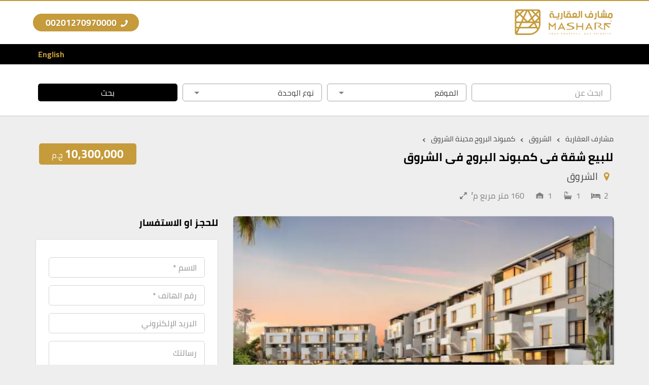

--- FILE ---
content_type: text/html; charset=UTF-8
request_url: https://masharf.com/property/%D9%84%D9%84%D8%A8%D9%8A%D8%B9-%D8%B4%D9%82%D8%A9-%D9%81%D9%89-%D9%83%D9%85%D8%A8%D9%88%D9%86%D8%AF-%D8%A7%D9%84%D8%A8%D8%B1%D9%88%D8%AC/
body_size: 30313
content:
<!DOCTYPE html><html dir="rtl" lang="ar" prefix="og: https://ogp.me/ns#"><head>
<link rel="preload" href="https://masharf.com/wp-content/themes/aqar-and-revert-intl-tel-input-library/assets/js/frontend-locations.js?v=1.0" as="script" />
<link rel="preload" href="https://masharf.com/wp-content/themes/aqar-and-revert-intl-tel-input-library/assets/js/rtl/script.js?v=01" as="script" />
<link rel="preload" href="https://masharf.com/wp-content/themes/aqar-and-revert-intl-tel-input-library/assets/js/main.js?v=1.0" as="script" />
<link rel="preload" href="https://masharf.com/wp-content/cache/wpo-minify/1763031812/assets/wpo-minify-header-7c3b0e5b.min.js" as="script" />
<link rel="preload" href="https://www.googletagmanager.com/gtag/js?id=G-23L69BD7G0" as="script" />
<link rel="preload" href="https://masharf.com/wp-content/themes/aqar-and-revert-intl-tel-input-library/assets/js/frontend-locations.js?v=1.0" as="script" />
<link rel="preload" href="https://masharf.com/wp-content/themes/aqar-and-revert-intl-tel-input-library/assets/js/rtl/script.js?v=01" as="script" />
<link rel="preload" href="https://masharf.com/wp-content/themes/aqar-and-revert-intl-tel-input-library/assets/js/main.js?v=1.0" as="script" /><meta charset="UTF-8"><meta name="viewport" content="width=device-width, initial-scale=1"><style>@font-face{font-family:Cairo;font-style:normal;font-weight:400;font-display:swap;src:local('Cairo Regular'),local('Cairo-Regular'),url(https://masharf.com/wp-content/themes/aqar-and-revert-intl-tel-input-library/assets/font/cairo-v9-arabic-400.woff2) format('woff2');unicode-range:U+0600-06FF,U+200C-200E,U+2010-2011,U+204F,U+2E41,U+FB50-FDFF,U+FE80-FEFC}@font-face{font-family:Cairo;font-style:normal;font-weight:400;font-display:h swap;src:local('Cairo Regular'),local('Cairo-Regular'),url(https://masharf.com/wp-content/themes/aqar-and-revert-intl-tel-input-library/assets/font/cairo-v9-latin-ext-400.woff2) format('woff2');unicode-range:U+0100-024F,U+0259,U+1E00-1EFF,U+2020,U+20A0-20AB,U+20AD-20CF,U+2113,U+2C60-2C7F,U+A720-A7FF}@font-face{font-family:Cairo;font-style:normal;font-weight:400;font-display:swap;src:local('Cairo Regular'),local('Cairo-Regular'),url(https://masharf.com/wp-content/themes/aqar-and-revert-intl-tel-input-library/assets/font/cairo-v9-latin-400.woff2) format('woff2');unicode-range:U+0000-00FF,U+0131,U+0152-0153,U+02BB-02BC,U+02C6,U+02DA,U+02DC,U+2000-206F,U+2074,U+20AC,U+2122,U+2191,U+2193,U+2212,U+2215,U+FEFF,U+FFFD}@font-face{font-family:Cairo;font-style:normal;font-weight:700;font-display:swap;src:local('Cairo Bold'),local('Cairo-Bold'),url(https://masharf.com/wp-content/themes/aqar-and-revert-intl-tel-input-library/assets/font/cairo-v9-arabic-700.woff2) format('woff2');unicode-range:U+0600-06FF,U+200C-200E,U+2010-2011,U+204F,U+2E41,U+FB50-FDFF,U+FE80-FEFC}@font-face{font-family:Cairo;font-style:normal;font-weight:700;font-display:swap;src:local('Cairo Bold'),local('Cairo-Bold'),url(https://masharf.com/wp-content/themes/aqar-and-revert-intl-tel-input-library/assets/font/cairo-v9-latin-ext-700.woff2) format('woff2');unicode-range:U+0100-024F,U+0259,U+1E00-1EFF,U+2020,U+20A0-20AB,U+20AD-20CF,U+2113,U+2C60-2C7F,U+A720-A7FF}@font-face{font-family:Cairo;font-style:normal;font-weight:700;font-display:swap;src:local('Cairo Bold'),local('Cairo-Bold'),url(https://masharf.com/wp-content/themes/aqar-and-revert-intl-tel-input-library/assets/font/cairo-v9-latin-700.woff2) format('woff2');unicode-range:U+0000-00FF,U+0131,U+0152-0153,U+02BB-02BC,U+02C6,U+02DA,U+02DC,U+2000-206F,U+2074,U+20AC,U+2122,U+2191,U+2193,U+2212,U+2215,U+FEFF,U+FFFD}@font-face{font-display:swap;font-family:yfont;src:url(https://masharf.com/wp-content/themes/aqar-and-revert-intl-tel-input-library/assets/font/yfont.eot?22850803);src:url(https://masharf.com/wp-content/themes/aqar-and-revert-intl-tel-input-library/assets/font/yfont.eot?22850803#iefix) format('embedded-opentype'),url(https://masharf.com/wp-content/themes/aqar-and-revert-intl-tel-input-library/assets/font/yfont.woff2?22850803) format('woff2'),url(https://masharf.com/wp-content/themes/aqar-and-revert-intl-tel-input-library/assets/font/yfont.woff?22850803) format('woff'),url(https://masharf.com/wp-content/themes/aqar-and-revert-intl-tel-input-library/assets/font/yfont.ttf?22850803) format('truetype'),url(https://masharf.com/wp-content/themes/aqar-and-revert-intl-tel-input-library/assets/font/yfont.svg?22850803#fontello) format('svg');font-weight:400;font-style:normal}[class*=" icon-"]:before,[class^=icon-]:before{font-family:yfont;font-style:normal;font-weight:400;speak:never;display:inline-block;text-decoration:inherit;width:1em;margin-right:.2em;text-align:center;font-variant:normal;text-transform:none;line-height:1em;margin-left:.2em;-webkit-font-smoothing:antialiased;-moz-osx-font-smoothing:grayscale}.icon-music:before{content:'\e800'}.icon-search:before{content:'\e801'}.icon-mail:before{content:'\e802'}.icon-heart:before{content:'\e803'}.icon-heart-empty:before{content:'\e804'}.icon-star:before{content:'\e805'}.icon-star-empty:before{content:'\e806'}.icon-user:before{content:'\e807'}.icon-users:before{content:'\e808'}.icon-videocam:before{content:'\e809'}.icon-picture:before{content:'\e80a'}.icon-camera-alt:before{content:'\e80b'}.icon-th-large:before{content:'\e80c'}.icon-th-list:before{content:'\e80d'}.icon-ok:before{content:'\e80e'}.icon-plus:before{content:'\e80f'}.icon-minus:before{content:'\e810'}.icon-home:before{content:'\e811'}.icon-link:before{content:'\e812'}.icon-attach:before{content:'\e813'}.icon-lock:before{content:'\e814'}.icon-pin:before{content:'\e815'}.icon-eye:before{content:'\e816'}.icon-eye-off:before{content:'\e817'}.icon-tag:before{content:'\e818'}.icon-bookmark:before{content:'\e819'}.icon-flag:before{content:'\e81a'}.icon-download:before{content:'\e81b'}.icon-upload:before{content:'\e81c'}.icon-export:before{content:'\e81d'}.icon-pencil:before{content:'\e81e'}.icon-edit:before{content:'\e81f'}.icon-print:before{content:'\e820'}.icon-comment:before{content:'\e821'}.icon-chat:before{content:'\e822'}.icon-bell:before{content:'\e823'}.icon-location:before{content:'\e824'}.icon-trash-empty:before{content:'\e825'}.icon-doc:before{content:'\e826'}.icon-folder-open:before{content:'\e827'}.icon-folder:before{content:'\e828'}.icon-phone:before{content:'\e829'}.icon-cog:before{content:'\e82a'}.icon-wrench:before{content:'\e82b'}.icon-basket:before{content:'\e82c'}.icon-calendar:before{content:'\e82d'}.icon-login:before{content:'\e82e'}.icon-logout:before{content:'\e82f'}.icon-volume-off:before{content:'\e830'}.icon-volume-down:before{content:'\e831'}.icon-spin3:before{content:'\e832'}.icon-volume-up:before{content:'\e833'}.icon-clock:before{content:'\e834'}.icon-resize-full:before{content:'\e835'}.icon-resize-small:before{content:'\e836'}.icon-zoom-in:before{content:'\e837'}.icon-zoom-out:before{content:'\e838'}.icon-down-open:before{content:'\e839'}.icon-left-open:before{content:'\e83a'}.icon-right-open:before{content:'\e83b'}.icon-up-open:before{content:'\e83c'}.icon-down-big:before{content:'\e83d'}.icon-left-big:before{content:'\e83e'}.icon-right-big:before{content:'\e83f'}.icon-firefox:before{content:'\e840'}.icon-chrome:before{content:'\e841'}.icon-emo-happy:before{content:'\e842'}.icon-emo-wink:before{content:'\e843'}.icon-crown:before{content:'\e844'}.icon-up-big:before{content:'\e845'}.icon-shuffle:before{content:'\e846'}.icon-play:before{content:'\e847'}.icon-stop:before{content:'\e848'}.icon-pause:before{content:'\e849'}.icon-to-end:before{content:'\e84a'}.icon-to-end-alt:before{content:'\e84b'}.icon-to-start:before{content:'\e84c'}.icon-to-start-alt:before{content:'\e84d'}.icon-award:before{content:'\e84e'}.icon-globe:before{content:'\e84f'}.icon-cloud:before{content:'\e850'}.icon-flash:before{content:'\e851'}.icon-umbrella:before{content:'\e852'}.icon-flight:before{content:'\e853'}.icon-leaf:before{content:'\e854'}.icon-scissors:before{content:'\e855'}.icon-briefcase:before{content:'\e856'}.icon-barcode:before{content:'\e857'}.icon-qrcode:before{content:'\e858'}.icon-fire:before{content:'\e859'}.icon-chart-bar:before{content:'\e85a'}.icon-credit-card:before{content:'\e85b'}.icon-floppy:before{content:'\e85c'}.icon-megaphone:before{content:'\e85d'}.icon-key:before{content:'\e85e'}.icon-truck:before{content:'\e85f'}.icon-database:before{content:'\e860'}.icon-wallet:before{content:'\e861'}.icon-money-1:before{content:'\e862'}.icon-truck-1:before{content:'\e863'}.icon-tv:before{content:'\e864'}.icon-skype:before{content:'\e865'}.icon-emo-wink2:before{content:'\e866'}.icon-emo-unhappy:before{content:'\e867'}.icon-emo-sleep:before{content:'\e868'}.icon-spin5:before{content:'\e869'}.icon-cancel-circled:before{content:'\e86a'}.icon-cancel:before{content:'\e86b'}.icon-ok-circled2:before{content:'\e86c'}.icon-cancel-circled2:before{content:'\e86d'}.icon-right-dir:before{content:'\e86e'}.icon-left-dir:before{content:'\e86f'}.icon-up-dir:before{content:'\e870'}.icon-down-dir:before{content:'\e871'}.icon-align-justify:before{content:'\e872'}.icon-desktop-1:before{content:'\e873'}.icon-laptop-1:before{content:'\e874'}.icon-tablet-1:before{content:'\e875'}.icon-mobile-1:before{content:'\e876'}.icon-emo-thumbsup:before{content:'\e877'}.icon-bell-1:before{content:'\e878'}.icon-chat-1:before{content:'\e879'}.icon-clock-1:before{content:'\e87a'}.icon-hourglass:before{content:'\e87b'}.icon-publish:before{content:'\e87c'}.icon-clipboard:before{content:'\e87d'}.icon-floppy-1:before{content:'\e87e'}.icon-phone-1:before{content:'\e87f'}.icon-phone-outline:before{content:'\e880'}.icon-wristwatch:before{content:'\e881'}.icon-chart-bar-1:before{content:'\e882'}.icon-emo-devil:before{content:'\e883'}.icon-help:before{content:'\e884'}.icon-info:before{content:'\e885'}.icon-home-1:before{content:'\e886'}.icon-emo-surprised:before{content:'\e887'}.icon-emo-tongue:before{content:'\e888'}.icon-emo-coffee:before{content:'\e889'}.icon-emo-sunglasses:before{content:'\e88a'}.icon-emo-displeased:before{content:'\e88b'}.icon-emo-beer:before{content:'\e88c'}.icon-emo-grin:before{content:'\e88d'}.icon-emo-angry:before{content:'\e88e'}.icon-emo-saint:before{content:'\e88f'}.icon-emo-cry:before{content:'\e890'}.icon-emo-shoot:before{content:'\e891'}.icon-emo-squint:before{content:'\e892'}.icon-emo-laugh:before{content:'\e893'}.icon-marquee:before{content:'\e894'}.icon-crown-minus:before{content:'\e895'}.icon-crown-plus:before{content:'\e896'}.icon-crown-1:before{content:'\e897'}.icon-spin6:before{content:'\e898'}.icon-spin5-1:before{content:'\e899'}.icon-spin4:before{content:'\e89a'}.icon-spin3-1:before{content:'\e89b'}.icon-glass:before{content:'\e89c'}.icon-eye-1:before{content:'\e89d'}.icon-pin-1:before{content:'\e89e'}.icon-tag-1:before{content:'\e89f'}.icon-tags:before{content:'\e8a0'}.icon-direction-1:before{content:'\e8a1'}.icon-fax-1:before{content:'\e8a2'}.icon-menu-1:before{content:'\e8a3'}.icon-cog-alt:before{content:'\e8a4'}.icon-cog-1:before{content:'\e8a5'}.icon-sliders-1:before{content:'\e8a6'}.icon-wrench-1:before{content:'\e8a7'}.icon-cart-plus-1:before{content:'\e8a8'}.icon-basket-1:before{content:'\e8a9'}.icon-headphones:before{content:'\e8aa'}.icon-clock-2:before{content:'\e8ab'}.icon-block:before{content:'\e8ac'}.icon-resize-full-1:before{content:'\e8ad'}.icon-resize-full-alt-1:before{content:'\e8ae'}.icon-resize-small-1:before{content:'\e8af'}.icon-resize-vertical:before{content:'\e8b0'}.icon-resize-horizontal:before{content:'\e8b1'}.icon-move-1:before{content:'\e8b2'}.icon-zoom-in-1:before{content:'\e8b3'}.icon-zoom-out-1:before{content:'\e8b4'}.icon-down-hand:before{content:'\e8b5'}.icon-up-hand:before{content:'\e8b6'}.icon-left-hand:before{content:'\e8b7'}.icon-right-hand:before{content:'\e8b8'}.icon-play-1:before{content:'\e8b9'}.icon-stop-1:before{content:'\e8ba'}.icon-to-end-1:before{content:'\e8bb'}.icon-to-end-alt-1:before{content:'\e8bc'}.icon-to-start-1:before{content:'\e8bd'}.icon-to-start-alt-1:before{content:'\e8be'}.icon-fast-fw:before{content:'\e8bf'}.icon-fast-bw:before{content:'\e8c0'}.icon-eject:before{content:'\e8c1'}.icon-signal:before{content:'\e8c2'}.icon-wifi-1:before{content:'\e8c3'}.icon-target:before{content:'\e8c4'}.icon-award-1:before{content:'\e8c5'}.icon-align-left:before{content:'\e8c6'}.icon-align-center:before{content:'\e8c7'}.icon-align-right:before{content:'\e8c8'}.icon-align-justify-1:before{content:'\e8c9'}.icon-italic:before{content:'\e8ca'}.icon-leaf-1:before{content:'\e8cb'}.icon-scissors-1:before{content:'\e8cc'}.icon-paste-1:before{content:'\e8cd'}.icon-briefcase-1:before{content:'\e8ce'}.icon-asterisk:before{content:'\e8cf'}.icon-check:before{content:'\e8d0'}.icon-book:before{content:'\e8d1'}.icon-credit-card-1:before{content:'\e8d2'}.icon-megaphone-1:before{content:'\e8d3'}.icon-truck-2:before{content:'\e8d4'}.icon-motorcycle-1:before{content:'\e8d5'}.icon-dollar-1:before{content:'\e8d6'}.icon-hammer:before{content:'\e8d7'}.icon-language-1:before{content:'\e8d8'}.icon-soccer-ball-1:before{content:'\e8d9'}.icon-newspaper-1:before{content:'\e8da'}.icon-calc-1:before{content:'\e8db'}.icon-brush-1:before{content:'\e8dc'}.icon-birthday-1:before{content:'\e8dd'}.icon-facebook-1:before{content:'\e8de'}.icon-facebook-squared-1:before{content:'\e8df'}.icon-instagram-2:before{content:'\e8e0'}.icon-pinterest-squared-1:before{content:'\e8e1'}.icon-pinterest-1:before{content:'\e8e2'}.icon-paypal-1:before{content:'\e8e3'}.icon-linkedin-squared-1:before{content:'\e8e4'}.icon-twitter-squared-1:before{content:'\e8e5'}.icon-twitter-1:before{content:'\e8e6'}.icon-youtube-1:before{content:'\e8e7'}.icon-handshake-o-1:before{content:'\e8e8'}.icon-flashlight:before{content:'\e8e9'}.icon-th-outline:before{content:'\e8ea'}.icon-th:before{content:'\e8eb'}.icon-th-large-1:before{content:'\e8ec'}.icon-plus-1:before{content:'\e8ed'}.icon-minus-1:before{content:'\e8ee'}.icon-divide:before{content:'\e8ef'}.icon-eq:before{content:'\e8f0'}.icon-cancel-1:before{content:'\e8f1'}.icon-ok-1:before{content:'\e8f2'}.icon-cancel-outline:before{content:'\e8f3'}.icon-ok-outline:before{content:'\e8f4'}.icon-basket-2:before{content:'\e8f5'}.icon-menu-outline:before{content:'\e8f6'}.icon-menu-2:before{content:'\e8f7'}.icon-sort-alphabet:before{content:'\e8f8'}.icon-sort-numeric-outline:before{content:'\e8f9'}.icon-sort-numeric:before{content:'\e8fa'}.icon-sort-alphabet-outline:before{content:'\e8fb'}.icon-dollar-2:before{content:'\e8fc'}.icon-stopwatch:before{content:'\e8fd'}.icon-hourglass-1:before{content:'\e8fe'}.icon-warehouse:before{content:'\e8ff'}.icon-tree-2:before{content:'\e900'}.icon-tree-1:before{content:'\e901'}.icon-theatre:before{content:'\e902'}.icon-toilet:before{content:'\e903'}.icon-tennis:before{content:'\e904'}.icon-swimming:before{content:'\e905'}.icon-skiing:before{content:'\e906'}.icon-soccer:before{content:'\e907'}.icon-religious-islam:before{content:'\e908'}.icon-lodging:before{content:'\e909'}.icon-golf:before{content:'\e90a'}.icon-giraffe:before{content:'\e90b'}.icon-garden:before{content:'\e90c'}.icon-fuel:before{content:'\e90d'}.icon-fast-food:before{content:'\e90e'}.icon-instagram-3:before{content:'\e90f'}.icon-linkedin-1:before{content:'\e910'}.icon-twitter-2:before{content:'\e911'}.icon-pinterest-2:before{content:'\e912'}.icon-braille:before{content:'\e913'}.icon-ok-2:before{content:'\e914'}.icon-ok-circle:before{content:'\e915'}.icon-cancel-2:before{content:'\e916'}.icon-cancel-circle:before{content:'\e917'}.icon-terminal:before{content:'\e918'}.icon-th-list-1:before{content:'\f009'}.icon-th-thumb:before{content:'\f00a'}.icon-move:before{content:'\f047'}.icon-phone-squared:before{content:'\f098'}.icon-twitter:before{content:'\f099'}.icon-facebook:before{content:'\f09a'}.icon-hdd:before{content:'\f0a0'}.icon-certificate:before{content:'\f0a3'}.icon-tasks:before{content:'\f0ae'}.icon-resize-full-alt:before{content:'\f0b2'}.icon-menu:before{content:'\f0c9'}.icon-table:before{content:'\f0ce'}.icon-pinterest-circled:before{content:'\f0d2'}.icon-pinterest-squared:before{content:'\f0d3'}.icon-money:before{content:'\f0d6'}.icon-columns:before{content:'\f0db'}.icon-mail-alt:before{content:'\f0e0'}.icon-linkedin:before{content:'\f0e1'}.icon-gauge:before{content:'\f0e4'}.icon-sitemap:before{content:'\f0e8'}.icon-paste:before{content:'\f0ea'}.icon-lightbulb:before{content:'\f0eb'}.icon-exchange:before{content:'\f0ec'}.icon-user-md:before{content:'\f0f0'}.icon-stethoscope:before{content:'\f0f1'}.icon-bell-alt:before{content:'\f0f3'}.icon-coffee:before{content:'\f0f4'}.icon-food:before{content:'\f0f5'}.icon-building:before{content:'\f0f7'}.icon-hospital:before{content:'\f0f8'}.icon-ambulance:before{content:'\f0f9'}.icon-beer:before{content:'\f0fc'}.icon-h-sigh:before{content:'\f0fd'}.icon-angle-double-left:before{content:'\f100'}.icon-angle-double-right:before{content:'\f101'}.icon-angle-double-up:before{content:'\f102'}.icon-angle-double-down:before{content:'\f103'}.icon-circle-empty:before{content:'\f10c'}.icon-quote-left:before{content:'\f10d'}.icon-quote-right:before{content:'\f10e'}.icon-circle:before{content:'\f111'}.icon-github:before{content:'\f113'}.icon-smile:before{content:'\f118'}.icon-frown:before{content:'\f119'}.icon-meh:before{content:'\f11a'}.icon-keyboard:before{content:'\f11c'}.icon-code:before{content:'\f121'}.icon-star-half-alt:before{content:'\f123'}.icon-direction:before{content:'\f124'}.icon-crop:before{content:'\f125'}.icon-mic:before{content:'\f130'}.icon-shield:before{content:'\f132'}.icon-calendar-empty:before{content:'\f133'}.icon-extinguisher:before{content:'\f134'}.icon-rocket:before{content:'\f135'}.icon-angle-circled-left:before{content:'\f137'}.icon-angle-circled-right:before{content:'\f138'}.icon-angle-circled-up:before{content:'\f139'}.icon-angle-circled-down:before{content:'\f13a'}.icon-anchor:before{content:'\f13d'}.icon-lock-open-alt:before{content:'\f13e'}.icon-bullseye:before{content:'\f140'}.icon-rss-squared:before{content:'\f143'}.icon-ticket:before{content:'\f145'}.icon-compass:before{content:'\f14e'}.icon-euro:before{content:'\f153'}.icon-pound:before{content:'\f154'}.icon-dollar:before{content:'\f155'}.icon-rupee:before{content:'\f156'}.icon-yen:before{content:'\f157'}.icon-rouble:before{content:'\f158'}.icon-sort-name-up:before{content:'\f15d'}.icon-sort-name-down:before{content:'\f15e'}.icon-thumbs-up-alt:before{content:'\f164'}.icon-thumbs-down-alt:before{content:'\f165'}.icon-youtube-squared:before{content:'\f166'}.icon-youtube:before{content:'\f167'}.icon-youtube-play:before{content:'\f16a'}.icon-dropbox:before{content:'\f16b'}.icon-instagram:before{content:'\f16d'}.icon-flickr:before{content:'\f16e'}.icon-apple:before{content:'\f179'}.icon-android:before{content:'\f17b'}.icon-dribbble:before{content:'\f17d'}.icon-foursquare:before{content:'\f180'}.icon-female:before{content:'\f182'}.icon-male:before{content:'\f183'}.icon-moon:before{content:'\f186'}.icon-box:before{content:'\f187'}.icon-bug:before{content:'\f188'}.icon-vkontakte:before{content:'\f189'}.icon-renren:before{content:'\f18b'}.icon-wheelchair:before{content:'\f193'}.icon-vimeo-squared:before{content:'\f194'}.icon-space-shuttle:before{content:'\f197'}.icon-google:before{content:'\f1a0'}.icon-stumbleupon-circled:before{content:'\f1a3'}.icon-stumbleupon:before{content:'\f1a4'}.icon-digg:before{content:'\f1a6'}.icon-language:before{content:'\f1ab'}.icon-fax:before{content:'\f1ac'}.icon-building-filled:before{content:'\f1ad'}.icon-paw:before{content:'\f1b0'}.icon-spoon:before{content:'\f1b1'}.icon-cubes:before{content:'\f1b3'}.icon-behance:before{content:'\f1b4'}.icon-behance-squared:before{content:'\f1b5'}.icon-cab:before{content:'\f1b9'}.icon-tree:before{content:'\f1bb'}.icon-spotify:before{content:'\f1bc'}.icon-deviantart:before{content:'\f1bd'}.icon-soundcloud:before{content:'\f1be'}.icon-file-pdf:before{content:'\f1c1'}.icon-file-word:before{content:'\f1c2'}.icon-file-excel:before{content:'\f1c3'}.icon-file-powerpoint:before{content:'\f1c4'}.icon-file-image:before{content:'\f1c5'}.icon-file-archive:before{content:'\f1c6'}.icon-vine:before{content:'\f1ca'}.icon-codeopen:before{content:'\f1cb'}.icon-lifebuoy:before{content:'\f1cd'}.icon-rebel:before{content:'\f1d0'}.icon-empire:before{content:'\f1d1'}.icon-git-squared:before{content:'\f1d2'}.icon-paper-plane:before{content:'\f1d8'}.icon-paper-plane-empty:before{content:'\f1d9'}.icon-header:before{content:'\f1dc'}.icon-sliders:before{content:'\f1de'}.icon-share:before{content:'\f1e0'}.icon-share-squared:before{content:'\f1e1'}.icon-bomb:before{content:'\f1e2'}.icon-soccer-ball:before{content:'\f1e3'}.icon-tty:before{content:'\f1e4'}.icon-binoculars:before{content:'\f1e5'}.icon-plug:before{content:'\f1e6'}.icon-yelp:before{content:'\f1e9'}.icon-newspaper:before{content:'\f1ea'}.icon-wifi:before{content:'\f1eb'}.icon-calc:before{content:'\f1ec'}.icon-paypal:before{content:'\f1ed'}.icon-gwallet:before{content:'\f1ee'}.icon-cc-visa:before{content:'\f1f0'}.icon-cc-mastercard:before{content:'\f1f1'}.icon-cc-discover:before{content:'\f1f2'}.icon-cc-amex:before{content:'\f1f3'}.icon-cc-paypal:before{content:'\f1f4'}.icon-cc-stripe:before{content:'\f1f5'}.icon-bell-off:before{content:'\f1f6'}.icon-bell-off-empty:before{content:'\f1f7'}.icon-trash:before{content:'\f1f8'}.icon-copyright:before{content:'\f1f9'}.icon-at:before{content:'\f1fa'}.icon-eyedropper:before{content:'\f1fb'}.icon-brush:before{content:'\f1fc'}.icon-birthday:before{content:'\f1fd'}.icon-chart-pie:before{content:'\f200'}.icon-chart-line:before{content:'\f201'}.icon-toggle-off:before{content:'\f204'}.icon-toggle-on:before{content:'\f205'}.icon-bicycle:before{content:'\f206'}.icon-bus:before{content:'\f207'}.icon-angellist:before{content:'\f209'}.icon-cc:before{content:'\f20a'}.icon-forumbee:before{content:'\f211'}.icon-cart-plus:before{content:'\f217'}.icon-cart-arrow-down:before{content:'\f218'}.icon-diamond:before{content:'\f219'}.icon-ship:before{content:'\f21a'}.icon-user-secret:before{content:'\f21b'}.icon-motorcycle:before{content:'\f21c'}.icon-heartbeat:before{content:'\f21e'}.icon-venus:before{content:'\f221'}.icon-mars:before{content:'\f222'}.icon-facebook-official:before{content:'\f230'}.icon-pinterest:before{content:'\f231'}.icon-whatsapp:before{content:'\f232'}.icon-user-plus:before{content:'\f234'}.icon-user-times:before{content:'\f235'}.icon-bed:before{content:'\f236'}.icon-train:before{content:'\f238'}.icon-subway:before{content:'\f239'}.icon-medium:before{content:'\f23a'}.icon-opencart:before{content:'\f23d'}.icon-gg:before{content:'\f260'}.icon-tripadvisor:before{content:'\f262'}.icon-odnoklassniki-square:before{content:'\f264'}.icon-map:before{content:'\f279'}.icon-handshake-o:before{content:'\f2b5'}.icon-envelope-open:before{content:'\f2b6'}.icon-address-card:before{content:'\f2bb'}.icon-address-card-o:before{content:'\f2bc'}.icon-user-o:before{content:'\f2c0'}.icon-quora:before{content:'\f2c4'}.icon-telegram:before{content:'\f2c6'}.icon-thermometer-3:before{content:'\f2c8'}.icon-thermometer-quarter:before{content:'\f2ca'}.icon-shower:before{content:'\f2cc'}.icon-bath:before{content:'\f2cd'}.icon-snowflake-o:before{content:'\f2dc'}.icon-twitter-bird:before{content:'\f303'}.icon-twitter-squared:before{content:'\f304'}.icon-facebook-squared:before{content:'\f308'}.icon-linkedin-squared:before{content:'\f30c'}.icon-instagram-filled:before{content:'\f31f'}.icon-instagram-1:before{content:'\f32d'}.icon-behance-1:before{content:'\f34e'}*,:focus{border:0;outline:0}button,hr,input{overflow:visible}a,legend{color:inherit}progress,sub,sup{vertical-align:baseline}*,[type=checkbox],[type=radio],legend{box-sizing:border-box}*{direction:rtl}html{scroll-behavior:smooth}body{margin:0;font-family:Cairo,sans-serif;font-weight:400;font-size:18px;color:#424242;background-color:#EEE;overflow-x:hidden}details,main{display:block}hr{box-sizing:content-box;height:0}code,kbd,pre,samp{font-family:monospace,monospace;font-size:1em}a{text-decoration:none;background-color:transparent}abbr[title]{border-bottom:none;text-decoration:underline;text-decoration:underline dotted}b,strong{font-weight:bolder}small{font-size:80%}sub,sup{font-size:75%;line-height:0;position:relative}sub{bottom:-.25em}sup{top:-.5em}a,a img,img{border-style:none;border-width:0;outline:0}button,input,optgroup,select,textarea{font-size:100%;line-height:1.15;margin:0}button,select{text-transform:none}fieldset{padding:.35em .75em .625em}legend{display:table;max-width:100%;padding:0;white-space:normal}textarea{overflow:auto}[type=checkbox],[type=radio]{padding:0}[type=search]{outline-offset:-2px}summary{display:list-item}[hidden],template{display:none}h1,h2,h3,h4,h5,h6,li,p,ul{margin:0;padding:0}h1,h2,h3,h4,h5,h6,p{margin:15px 0}.center{text-align:center}.container-fluid::after,.container::after,.row::after{clear:both}.clearfix::after,.clearfix::before,.container-fluid::after,.container-fluid::before,.container::after,.container::before,.row::after,.row::before{display:table;content:" "}.container,.container-fluid{padding-right:15px;padding-left:15px;margin-right:auto;margin-left:auto}.row{margin-right:-15px;margin-left:-15px}.row [class^=col]{float:right;padding:.5rem 15px;min-height:.125rem}.row.no-padding>[class*=col-]{padding:0}.row.no-gutter>[class*=col-]{padding:.5rem 15px}.col-lg-1,.col-lg-10,.col-lg-11,.col-lg-12,.col-lg-2,.col-lg-3,.col-lg-4,.col-lg-5,.col-lg-6,.col-lg-7,.col-lg-8,.col-lg-9,.col-md-1,.col-md-10,.col-md-11,.col-md-12,.col-md-2,.col-md-3,.col-md-4,.col-md-5,.col-md-6,.col-md-7,.col-md-8,.col-md-9,.col-sm-1,.col-sm-10,.col-sm-11,.col-sm-12,.col-sm-2,.col-sm-3,.col-sm-4,.col-sm-5,.col-sm-6,.col-sm-7,.col-sm-8,.col-sm-9,.col-xs-1,.col-xs-10,.col-xs-11,.col-xs-12,.col-xs-2,.col-xs-3,.col-xs-4,.col-xs-5,.col-xs-6,.col-xs-7,.col-xs-8,.col-xs-9{position:relative;min-height:1px;padding-right:15px;padding-left:15px;width:100%}.col-xs-1,.col-xs-10,.col-xs-11,.col-xs-12,.col-xs-2,.col-xs-3,.col-xs-4,.col-xs-5,.col-xs-6,.col-xs-7,.col-xs-8,.col-xs-9{float:right}.col-xs-12{width:100%}.col-xs-11{width:91.66666667%}.col-xs-10{width:83.33333333%}.col-xs-9{width:75%}.col-xs-8{width:66.66666667%}.col-xs-7{width:58.33333333%}.col-xs-6{width:50%}.col-xs-5{width:41.66666667%}.col-xs-4{width:33.33333333%}.col-xs-3{width:25%}.col-xs-2{width:16.66666667%}.col-xs-1{width:8.33333333%}@media (min-width:768px){.container{width:750px}.col-sm-1,.col-sm-10,.col-sm-11,.col-sm-12,.col-sm-2,.col-sm-3,.col-sm-4,.col-sm-5,.col-sm-6,.col-sm-7,.col-sm-8,.col-sm-9{float:right}.col-sm-12{width:100%}.col-sm-11{width:91.66666667%}.col-sm-10{width:83.33333333%}.col-sm-9{width:75%}.col-sm-8{width:66.66666667%}.col-sm-7{width:58.33333333%}.col-sm-6{width:50%}.col-sm-5{width:41.66666667%}.col-sm-4{width:33.33333333%}.col-sm-3{width:25%}.col-sm-2{width:16.66666667%}.col-sm-1{width:8.33333333%}}@media (min-width:992px){.container{width:970px}.col-md-1,.col-md-10,.col-md-11,.col-md-12,.col-md-2,.col-md-3,.col-md-4,.col-md-5,.col-md-6,.col-md-7,.col-md-8,.col-md-9{float:right}.col-md-12{width:100%}.col-md-11{width:91.66666667%}.col-md-10{width:83.33333333%}.col-md-9{width:75%}.col-md-8{width:66.66666667%}.col-md-7{width:58.33333333%}.col-md-6{width:50%}.col-md-5{width:41.66666667%}.col-md-4{width:33.33333333%}.col-md-3{width:25%}.col-md-2{width:16.66666667%}.col-md-1{width:8.33333333%}.row [class^=col]{padding:.5rem 15px}.row.no-gutter>[class*=col-]{padding:.5rem 0}}@media (min-width:1200px){.container{width:1170px}.col-lg-1,.col-lg-10,.col-lg-11,.col-lg-12,.col-lg-2,.col-lg-3,.col-lg-4,.col-lg-5,.col-lg-6,.col-lg-7,.col-lg-8,.col-lg-9{float:right}.col-lg-12{width:100%}.col-lg-11{width:91.66666667%}.col-lg-10{width:83.33333333%}.col-lg-9{width:75%}.col-lg-8{width:66.66666667%}.col-lg-7{width:58.33333333%}.col-lg-6{width:50%}.col-lg-5{width:41.66666667%}.col-lg-4{width:33.33333333%}.col-lg-3{width:25%}.col-lg-2{width:16.66666667%}.col-lg-1{width:8.33333333%}}.flex{display:flex;align-items:center;justify-content:space-between}.hide-m{display:none}@media only screen and (min-width:1200px){.hide-m{display:inline-block}}.f-left{float:left;text-align:left}.headline{margin-bottom:15px;position:relative;text-align:center;color:#000}.headline .main-title{font-size:1.4rem;padding-bottom:10px;margin-bottom:0;font-weight:700}.headline .main-title::after,.headline .main-title::before{content:"";position:absolute;bottom:0;width:80px;height:4px;background-color:#C59B3B;left:50%;transform:translateX(-50%)}.headline .main-title::after{background-color:#000;width:8px;height:8px;border-radius:10px;bottom:-2px}.headline.right{text-align:right}.headline.right .main-title::before{left:auto;right:0;transform:translateX(0);width:50px}.headline.right .main-title::after{display:none}@media only screen and (min-width:1200px){.headline{padding-bottom:15px}.headline .main-title{font-size:1.6rem;padding-bottom:0}}.slick-list,.slick-slider,.slick-track{position:relative;display:block}.slick-loading .slick-slide,.slick-loading .slick-track{visibility:hidden}.slick-slider{box-sizing:border-box;-webkit-user-select:none;-moz-user-select:none;-ms-user-select:none;user-select:none;-webkit-touch-callout:none;-khtml-user-select:none;-ms-touch-action:pan-y;touch-action:pan-y;-webkit-tap-highlight-color:transparent}.slick-list{overflow:hidden;margin:0;padding:0}.slick-list:focus{outline:0}.slick-list.dragging{cursor:pointer;cursor:hand}.slick-slider .slick-list,.slick-slider .slick-track{-webkit-transform:translate3d(0,0,0);-moz-transform:translate3d(0,0,0);-ms-transform:translate3d(0,0,0);-o-transform:translate3d(0,0,0);transform:translate3d(0,0,0)}.slick-track{top:0;left:0}.slick-track:after,.slick-track:before{display:table;content:''}.slick-track:after{clear:both}.slick-slide{display:none;float:left;height:100%;min-height:1px}[dir=rtl] .slick-slide{float:right}.slick-slide img{display:block}.slick-slide.slick-loading img{display:none}.slick-slide.dragging img{pointer-events:none}.slick-initialized .slick-slide{display:block}.slick-vertical .slick-slide{display:block;height:auto;border:1px solid transparent}.slick-arrow.slick-hidden{display:none}.slick-dots{position:absolute;height:50px;bottom:-70px;width:100%;left:0;padding:0;margin:0;list-style-type:none;text-align:center}.slick-dots li{display:inline-block;width:30px;height:6px;background-color:#7C9CFE;transition:all .5s;margin:5px;cursor:pointer;position:relative;box-shadow:1px 1px 2px rgba(0,0,0,.5);border:0}.slick-dots li.slick-active{background-color:#253F8E}.slick-next i::before,.slick-prev i::before{line-height:normal}.slick-next,.slick-prev{position:absolute;background-color:transparent;cursor:pointer;z-index:1;font-size:12px;width:30px;height:30px;text-align:center;padding:0;right:10px;top:50%;transform:translateY(-50%);transition:.5s;color:#FFF;border:1px solid #FFF;border-radius:30px}.slick-next{right:auto;left:10px}.slick-next:hover,.slick-prev:hover{background-color:#FFF;color:#000}@media only screen and (min-width:1200px){.slick-next,.slick-prev{width:45px;height:45px;font-size:16px;right:30px}.slick-next{right:auto;left:30px}}.responsebox{z-index:555;display:none;position:fixed;left:10%;bottom:25px;width:80%;padding:35px;background:#0E3A5F;color:#fff;text-align:center;border:2px solid #fff;box-shadow:0 0 7px rgba(0,0,0,.5)}.responsebox.active{display:block}.responsebox .responsecolse{position:absolute;top:5px;right:5px;width:35px;height:35px;line-height:35px;cursor:pointer;background:#fff;border-radius:50%}.responsebox .responsehere{font-size:1.1rem;font-weight:700;color:#fff}.lightbox-target,a.lightbox-close{width:100%;opacity:0;left:0;transition:.5s ease-in-out}.lightbox-target,.popup-form,a.lightbox-close{transition:.5s ease-in-out}.lightbox-target{position:fixed;background-color:rgba(0,0,0,.8);z-index:200;top:-100%;overflow-y:scroll;right:0}a.lightbox-close{height:100%;position:absolute;top:0}.lightbox-target:target{opacity:1;top:0;bottom:0;right:0}.lightbox-target .icon-cancel{color:#000;font-size:1.5rem;top:10px;left:10px;position:absolute}.popup-form{position:absolute;left:50%;z-index:1;padding:20px;border-radius:10px;background-color:#EEE;width:400px;max-width:90%;top:50%;transform:translate(-50%,-50%)}.popup-form .form-title{font-weight:700;font-size:1.2rem;color:#000}.popup-form form{display:block;padding:10px 0}.popup-form .comment,.popup-form .form-bg{width:100%;padding-right:15px;height:44px;line-height:44px;color:#000;display:block;font-family:Cairo;font-size:1rem;margin-top:15px;border:1px solid #E1E1E1;background-color:rgba(255,255,255,.8);border-radius:5px}.popup-form .comment{height:110px}.popup-form .comment::placeholder,.popup-form .form-bg::placeholder{opacity:.7}.popup-form .submit{margin:15px 0;float:left;background-color:#C59B3B;line-height:32px;padding:0 20px 3px;color:#FFF;font-size:18px;border:0;transition:.5s;border-radius:10px;font-family:Cairo,sans-serif}.popup-form .submit:hover{cursor:pointer;background-color:#000}#back-top,#floating-icons{position:fixed;bottom:10px}#back-top i,#back-top-m i,#floating-icons i{display:block;border-radius:20px;text-align:center;line-height:36px;transition:.5s;color:#FFF}#back-top i,#floating-icons i:hover{background-color:#C59B3B}#back-top-m,#form-btn{display:none}#back-top{z-index:50;right:10px}#back-top i{height:38px;width:38px;font-size:14px}#back-top i:hover{background-color:#000}#floating-icons{z-index:20;left:10px;transition:.5s}#back-top-m i,#floating-icons i{width:40px;background-color:#000;margin:6px 0;font-size:1rem;height:40px;border:2px solid rgba(255,255,255,.2)}#floating-icons .icon-whatsapp{background-color:#28C161;color:#FFF}#back-top-m i{background-color:#C59B3B}#back-top-m i:hover{background-color:#000}.hide-me{opacity:0}.show-me{opacity:1}@media only screen and (min-width:1200px){#floating-icons{z-index:201}}@media only screen and (max-width:786px){#floating-icons{width:auto;top:auto;background-color:#FFF;right:0;left:0;padding:2px;display:flex;bottom:0;justify-content:space-around;box-shadow:0 0 5px rgba(0,0,0,.2)}#floating-icons a{flex-grow:1}#floating-icons i{width:90%;height:30px;border-radius:5px;margin:5px;line-height:30px;padding:0;border:none}#back-top-m{display:inline-block}#back-top{display:none}}.icon-phone::before{transform:rotate(270deg)}.menu-bar{background-color:#000000;color:#FFF;line-height:40px;padding-right:15px;position:relative;z-index:2}.menu-bar .hide-m,.menu-bar .row::after{display:none}.menu-bar .header-social{position:relative;width:auto;padding:0;text-align:right;float:right;font-size:.8rem;display:flex;flex-wrap:wrap}.menu-bar .header-social ul{display:inline-block;list-style:none;margin:0;padding:0}.menu-bar .header-social ul li{display:block;float:left;margin:0 8px}.menu-bar .header-social i{color:#FFF;display:block;margin:0;padding:0}.menu-bar .header-social i:hover{color:#30DDC3;text-shadow:2px 2px 7px rgba(0,0,0,.2)}.menu-bar .language{margin-right:10px;float:right;font-size:16px;padding:0 15px}.menu-bar .language:hover{cursor:pointer}.menu-bar .language ul{list-style:none;margin:0;padding:0;display:inline}.menu-bar .language a{color:#C59B3B;text-decoration:none;font-weight:600}.menu-bar .language a:hover{color:#FFF}.menu-bar .language i{display:block;float:left;color:#FBB011}.menu-bar .language .lang-item{display:block;float:left;padding:0 5px;list-style:none}.menu-bar .language .current-lang{display:none}@media only screen and (min-width:1200px){.menu-bar{padding:0}.menu-bar .hide-m{display:inline-block}.menu-bar .header-social{display:flex;justify-content:center;font-size:1rem}}header{transition:.5s;background-color:#FFF;padding:0 15px;box-shadow:0 2px 3px rgba(0,0,0,.2);position:relative;z-index:2;border-top:2px solid #C59B3B}header *{transition:.5s}header .logo-bar .col-md-12{position:static;display:flex;justify-content:space-between;align-items:center;transition:.5s;padding:5px 0}header .logo{transition:.5s;flex-grow:1;text-align:right}header .logo img{height:40px;width:auto;float:right;transition:.5s;padding:5px 0}header .header-phone{display:inline-block;padding:0 15px;transition:.5s;white-space:nowrap;border-radius:20px;font-size:.9rem;background-color:#C59B3B;color:#FFF;text-shadow:1px 1px 2px rgba(0,0,0,.1);font-weight:700;line-height:28px}header .header-phone:hover{background-color:#000}@media only screen and (min-width:1200px){header .logo-bar .col-md-12{padding:10px}header .logo img{height:65px}header .header-box{margin:0 20px}header .header-box i{font-size:1.2rem;width:40px;height:40px;line-height:38px}header .header-phone{padding:0 15px 0 25px;margin-right:15px;font-size:1.1rem;line-height:35px}}.no-scroll{overflow-y:hidden}.scroll{overflow-y:auto}.navi{display:block;margin:0;float:right}.navi .menutoggel{display:none}.navi .menu ul{list-style:none;padding:0;margin:0;font-weight:700;font-size:.9rem;color:#FFF;border-radius:10px 0 10px 10px;overflow:hidden}.navi .menu ul li{display:block;float:right;padding:0 15px;margin:0}.navi .menu ul li ul li:hover{background:rgba(0,0,0,.05)}.navi .menu ul li a{display:block;padding:0;height:42px;line-height:40px}.navi .menu ul li a.active,.navi .menu ul li:hover a{border-bottom:3px solid #C59B3B}.navi .menu ul li ul li{border-bottom:1px solid #E5E5E5}.navi .menu ul li.menu-item-has-children a::after{content:'▼';font-size:.7em;margin-right:10px}.navi .menu ul li.menu-item-has-children ul a::after{content:''}.navi .menu ul li>ul{display:none}.navi .menu ul li>ul.sub-menu{position:absolute;z-index:999;background:#E5E5E5;font-weight:400;font-size:1rem;max-width:250px;color:#000}.navi .menu ul li>ul.sub-menu li{display:block;width:100%}.navi .menu ul li>ul.sub-menu li a{border:none}.navi .menu ul li:hover>ul{display:block}@media only screen and (max-width:1200px){.navi{order:3}.navi .menutoggel{display:block;height:30px;width:30px;line-height:36px;cursor:pointer;position:relative;z-index:2000}.navi .menutoggel .icon-cancel{border:1px solid rgba(255,255,255,.5);background-color:#000;border-radius:5px;height:28px;width:28px;line-height:26px;top:15px;right:15px;position:fixed;text-align:center}.navi .menu>ul{position:fixed;top:0;right:0;left:0;background:#E5E5E5;z-index:999;transform:translate(100%) scaleX(0);border-radius:0;padding-top:50px;color:#373737;display:flex;flex-wrap:wrap;align-content:flex-start;height:100vh;overflow-y:scroll}.navi .menu ul.show-menu{transform:translate(0) scaleX(1);transition:.5s}.navi .menu ul li{display:block;width:100%;text-align:right;float:left;border-bottom:1px solid #FFF}.navi .menu ul li ul li{background-color:rgba(0,0,0,.05);border-bottom:1px solid #C1C1C1}.navi .menu ul li ul li:hover{background-color:rgba(0,0,0,.15)}.navi .menu ul li a,.navi .menu ul li ul li a{color:#424242}.navi .menu ul li:hover>ul{display:none}.navi .menu ul li a.active,.navi .menu ul li:hover a{border-bottom:none}.navi .menu ul li>ul.sub-menu{position:relative;background:0 0;max-width:none}}.imp-links{background-color:#EEE;padding:30px 0}.link-box{margin:5px 0;border-bottom:1px solid #B9B9B9;padding-bottom:20px;overflow:hidden}.imp-links .col-md-4:last-child .link-box{border:none}.imp-links .imp-title{font-size:1.2rem;font-weight:700;margin-bottom:10px;color:#000}.imp-links ul li{display:block;width:100%;float:right;list-style-type:none;font-size:1rem;line-height:34px;opacity:.8}.imp-links ul li a:hover{color:#000}.imp-links a:hover{color:#C59B3B}.imp-links b{margin-top:10px;display:inline-block;font-size:1rem}@media only screen and (min-width:992px){.link-box{margin:0;padding:0;border:none}}#footer{background-color:#000;color:#fff;padding-top:40px}#footer .main-title{font-size:1.2rem;color:#FFF}#footer .footer-logo img{height:90px;width:auto;max-width:100%}#footer .pc-social{display:flex;flex-wrap:wrap}#footer .footer-top .footer-box .pc-social i{width:34px;height:34px;line-height:36px;background-color:#189381;color:#FFF;font-size:1rem;margin-left:10px;border:0;transform:rotatey(0)}#footer .footer-top .footer-box .pc-social i:hover{background-color:#394776}#footer p{font-size:.9rem}#footer i{color:rgba(255,255,255,.3)}#footer a:hover{color:#C59B3B;text-decoration:underline}#footer li{list-style-type:none;font-size:1rem;line-height:30px}#footer .footer-social{display:flex;justify-content:flex-start;position:relative;width:auto;padding:0;margin-top:20px}#footer .footer-social ul{display:inline-block;list-style:none;margin:0;padding:0}#footer .footer-social ul li{display:block;float:left;margin-left:10px}#footer .footer-social i{color:#FFF;width:35px;line-height:35px;display:block;margin:0;padding:0;border-radius:50%;text-align:center}#footer .footer-social i:hover{color:#C59B3B}#footer h2{font-size:1.2rem}#footer .contact ul{margin-top:15px}#footer .contact ul li{line-height:36px;padding:0;margin:0;font-size:1rem}#footer .about-us{font-size:.9rem;line-height:28px}@media only screen and (min-width:992px){#footer .about-us{font-size:.9rem;padding-left:15%}}#copyright{line-height:32px;color:#fff;background-color:#000;text-align:center;margin-top:10px;font-size:1rem;padding-bottom:50px}#copyright .row{border-top:1px solid rgba(255,255,255,.2)}@media only screen and (min-width:1200px){#copyright{padding:10px 0}#copyright .left{text-align:left}#copyright .right{text-align:right}}.unit-box,.unit-box .unit-img{position:relative;overflow:hidden;width:100%}.featured-units{padding:20px 0 70px;background-color:#FFF}.featured-units .slick-list{padding-bottom:20px}.unit-box{background-color:#FFF;box-shadow:0 0 5px rgba(0,0,0,.2);margin:20px 0;border-radius:5px}.unit-box .unit-img{display:block;transition:.3s ease;background-color:#000}.unit-box .unit-img img{display:block;width:100%;height:200px;object-fit:cover;opacity:.8;transition:.5s}.unit-box .unit-img img:hover{transform:scale(1.05)}.unit-box .featured-cover{background-image:linear-gradient(to bottom,rgba(0,0,0,0) 0,rgba(0,0,0,.6) 100%);position:absolute;top:70%;bottom:0;left:0;right:0}.unit-box .unit-details{position:absolute;bottom:0;display:flex;justify-content:space-around;padding:5px 10px}.unit-box .unit-details span{display:block;margin:0 8px;color:#FFF;white-space:nowrap}.unit-box .unit-tag{position:absolute;top:15px;left:15px;color:#FFF;font-size:.7rem;font-weight:700}.unit-box .unit-tag a{background-color:#C59B3Bd0;padding:0 15px;border-radius:20px;margin-right:3px}.unit-box .unit-tag a:nth-child(odd){background-color:#000d0}.unit-box .unit-tag a:hover{color:#000;background-color:#FFF}.unit-box .unit-location{color:#9C9C9C;font-size:.9rem;font-weight:700;margin-right:-5px;margin-top:10px;display:block}.unit-box .unit-location:hover{color:#C59B3B}.unit-box .unit-data{padding:15px 15px 0}.unit-box .unit-data .unit-title{line-height:30px;transition:.2s;font-size:1.1rem;margin-bottom:0;font-weight:700;color:#000}.unit-box .unit-data .unit-title:hover{color:#C59B3B}.unit-box .unit-data .unitb-price{font-size:1.2rem;font-weight:700;color:#C59B3B;line-height:40px}.unit-box .unit-data .price-color{font-size:1.2rem;margin-left:5px;white-space:nowrap}.unit-box .unit-payment{display:flex;flex-wrap:wrap;font-size:.9rem;padding:10px}.unit-box .unit-payment .payment-details{background-color:#eee;border-radius:5px;width:48%;margin:3px 1%;padding:10px;flex-grow:1}.unit-box .unit-contact{display:flex;justify-content:space-around;padding:0 10px 10px}.unit-box .unit-contact a{width:98%;margin:5px 1%;border-radius:5px;text-align:center;color:#FFF;padding:2px 0;background-color:#000;font-size:.9rem;transition:.1s}.unit-box .unit-contact a:nth-child(2){background-color:#C59B3B}.unit-box .unit-contact a:hover{transform:scale(.95);box-shadow:inset 1px 1px 2px rgba(0,0,0,.5)}.featured-slider .slick-next,.featured-slider .slick-prev{position:absolute;top:auto;bottom:-30px;color:#8B8B8B;width:42px;height:42px;font-size:16px;right:calc(50% - 45px);cursor:pointer;z-index:1;text-align:center;padding:0;transition:.5s;border:none;background-color:#EEE}.featured-slider .slick-next{right:auto;left:calc(50% - 45px)}.featured-slider .slick-next:hover,.featured-slider .slick-prev:hover{background-color:#C59B3B;color:#FFF}@media only screen and (min-width:1200px){.featured-units{padding:40px 0 50px}.featured-slider .slick-next,.featured-slider .slick-prev{bottom:auto;top:50%;right:-50px;transform:translateY(-50%)}.featured-slider .slick-next{right:auto;left:-50px}}.recent-articles{background:linear-gradient(#FFF 60%,#EEE 60%);padding-top:20px}.recent-box{width:100%;background-color:#FFF;position:relative;box-shadow:0 0 5px rgba(0,0,0,.2);margin-top:10px;padding:10px 10px 20px;border-radius:5px}.recent-box *{transition:.5s}.recent-box .recent-img{border-radius:0 0 20px;overflow:hidden;display:block;background-color:#000}.recent-box .recent-img img{display:block;height:180px;object-fit:cover;transition:.3s ease;width:100%;opacity:.8}.recent-box:hover .recent-img img{transform:scale(1.05);opacity:1}.recent-box .recent-data .recent-title{font-size:1.1rem;line-height:30px;font-weight:700;margin-top:10px;padding:5px 0}.recent-box .recent-data .recent-title:hover{color:#C59B3B}.recent-box .recent-data p{font-size:1rem;color:#686868}.recent-box .recent-data .btn4{color:#C59B3B;font-size:.9rem;font-weight:700;transition:.5s}.recent-box .recent-data .btn4:hover{color:#000}.recent-box .recent-btn{background-color:#C59B3B;color:#FFF;font-size:.9rem;border-radius:20px;position:absolute;bottom:15px;left:15px;z-index:2;width:32px;height:32px;line-height:28px;text-align:center}.recent-box .recent-btn i{transform:rotate(45deg);display:block}.recent-box:hover .recent-btn{background-color:#000}.recent-box:hover .recent-btn i{transform:rotate(0)}@media only screen and (min-width:992px){.recent-articles{padding-top:30px}}.featured-projects{padding-top:60px;padding-bottom:90px;background-color:#000000;background-image:url(https://masharf.com/wp-content/themes/aqar-and-revert-intl-tel-input-library/assets/images/bg.png);background-position:top;background-repeat:no-repeat;background-size:100% auto}.featured-projects .main-title{color:#FFF}.featured-projects .headline .main-title::after{background-color:#FFF}.featured-projects .project-box{border-radius:5px 5px 25px;overflow:hidden;background-color:#000;margin:10px 0;box-shadow:0 0 5px rgba(0,0,0,.5)}.featured-projects .project-box .project-img img{display:block;width:100%;height:280px;object-fit:cover;opacity:.6;transition:.5s}.featured-projects .project-box:hover .project-img img{transform:scale(1.1);opacity:.3}.featured-projects .project-box .project-data{position:absolute;top:50%;transform:translateY(-50%);right:10px;left:10px;text-align:center;color:#FFF;text-shadow:1px 1px 2px rgba(0,0,0,.3);font-size:1.2rem;font-weight:700}.featured-projects .project-box .project-data .project-icon img{height:48px;width:auto}@media only screen and (min-width:1200px){.featured-projects{padding-top:60px}.featured-projects .col-lg-2{width:20%}}.related-projects{background:linear-gradient(#FFF 60%,#EEE 60%);padding-top:20px}.related-box{width:100%;background-color:#FFF;position:relative;box-shadow:0 0 5px rgba(0,0,0,.2);margin-top:10px;padding:10px 10px 20px;border-radius:5px}.related-box *{transition:.5s}.related-box .related-img{border-radius:0 0 20px;overflow:hidden;display:block;background-color:#000}.related-box .related-img img{display:block;height:180px;object-fit:cover;transition:.3s ease;width:100%;opacity:.8}.related-box:hover .related-img img{transform:scale(1.05);opacity:1}.related-box .related-data .related-title{font-size:1.1rem;line-height:30px;font-weight:700;margin-top:10px;padding:5px 0}.related-box .related-data .related-title:hover{color:#C59B3B}.related-box .related-data p{font-size:1rem;color:#686868}.related-box .project-location{color:#9C9C9C;font-size:1rem;font-weight:700;margin-right:-5px;display:block}.related-box .project-location:hover{color:#C59B3B}.related-box .related-data .project-price{color:#C59B3B;font-size:1rem;transition:.5s}.related-box .related-data .project-price span{font-size:1.2rem;font-weight:700}.related-box .related-btn{background-color:#C59B3B;color:#FFF;font-size:.9rem;border-radius:20px;position:absolute;bottom:15px;left:15px;z-index:2;width:32px;height:32px;line-height:28px;text-align:center}.related-box .related-btn i{transform:rotate(45deg);display:block}.related-box:hover .related-btn{background-color:#000}.related-box:hover .related-btn i{transform:rotate(0)}@media only screen and (min-width:992px){.related-projects{padding-top:30px}}.autocomplete-suggestions{cursor:default;border:1px solid #ccc;border-top:0;background:#fff;box-shadow:-1px 1px 3px rgba(0,0,0,.1);position:absolute;display:none;z-index:9999;max-height:254px;overflow:hidden;overflow-y:auto;box-sizing:border-box}.autocomplete-suggestions *{font-weight:200;font-feature-settings:"kern"}.autocomplete-suggestion{position:relative;padding:5px .6em;line-height:30px;border-bottom:1px solid #ccc;overflow:hidden;font-size:.9rem;color:#333;font-weight:200;font-feature-settings:"kern"}.autocomplete-suggestion b{color:#1f8dd6}.autocomplete-suggestion.selected{background:#f0f0f0}.topsearchbar{display:block;position:relative;overflow:hidden;padding:20px 0;border-bottom:2px solid #ddd;background:#fff}.topsearchbar form{width:100%;display:block;padding:10px 0}.topsearchbar form .wpas-field{width:50%;float:right;padding:5px}.topsearchbar form .wpas-field input,.topsearchbar form .wpas-field select{color:#424242;height:35px;box-shadow:none;outline:0;width:100%;padding:0 15px;cursor:pointer;display:block;margin:0;font-family:Cairo;font-weight:400;font-size:1rem;border:1px solid #a5a5a5;background-color:#FFF;border-radius:5px}.topsearchbar form .wpas-field select{appearance:none;-moz-appearance:none;-webkit-appearance:none;background-image:url("data:image/svg+xml;utf8,<svg fill='gray' height='24' viewBox='0 0 24 24' width='24' xmlns='http://www.w3.org/2000/svg'><path d='M7 10l5 5 5-5z'/><path d='M0 0h24v24H0z' fill='none'/></svg>");background-position:15px;background-repeat:no-repeat}.topsearchbar form .search-input:focus,.topsearchbar form .search-select:focus{background-color:#eee}.topsearchbar form input::placeholder{opacity:.8}.topsearchbar form .wpas-field select option{font-family:Cairo;background-color:#eee;padding:5px 0;display:block;font-size:1rem;color:#212121}.topsearchbar form .wpas-field input[type=submit]{background-color:#000;color:#FFF;padding:8px 5px;white-space:nowrap;border:none;display:inline-block;cursor:pointer;font-family:Cairo,sans-serif;text-align:center;font-size:1rem}@media only screen and (min-width:760px){.topsearchbar form .wpas-field{width:25%;padding:0 5px}}.g-recaptcha{margin-top:15px}.confirmation-modal-overlay{position:fixed;top:0;left:0;width:100%;height:100%;background-color:rgba(0,0,0,0.7);z-index:1000;display:flex;justify-content:center;align-items:center}.confirmation-modal-content{background-color:#fff;padding:20px 30px;border-radius:10px;width:500px;max-width:90%;position:relative;box-shadow:0 5px 15px rgba(0,0,0,0.3);text-align:right}.confirmation-modal-close{position:absolute;top:10px;left:15px;right:auto;font-size:28px;font-weight:bold;cursor:pointer;color:#aaa}.confirmation-modal-close:hover{color:#000}.confirmation-modal-body p{margin:10px 0;font-size:1rem;line-height:1.6}.confirmation-modal-body p strong{font-weight:700;color:#000}.confirmation-modal-footer{margin-top:20px;display:flex;justify-content:flex-end}.confirmation-modal-footer button{margin-right:10px;margin-left:0;padding:10px 20px;border-radius:5px;cursor:pointer;font-family:Cairo,sans-serif;font-size:1rem;font-weight:700}.confirmation-modal-footer button.submit{background-color:#C59B3B;color:#fff}.confirmation-modal-footer button.submit:hover{background-color:#000}.confirmation-modal-footer button#edit-button{background-color:#ccc;color:#000}.imp-links .quick-links li a{white-space:nowrap;overflow:hidden;text-overflow:ellipsis;display:block}.more-less-button{background:none;border:none;color:red;font-weight:bold;cursor:pointer;padding:5px 0;font-family:Cairo,sans-serif}@charset "utf-8";.breadcrumbs a:hover,.project-info a:hover{color:#C59B3B}.menu-bar{background-color:#235B4E}.project-hero{padding:20px 0;background:linear-gradient(#EEE,#FFF)}.project-info{padding:0 20px}.breadcrumbs{width:100%;display:flex;justify-content:flex-start;align-items:center;font-size:.9rem;line-height:1.6rem;flex-wrap:wrap}.breadcrumbs__separator{margin:0 10px;font-size:1.4rem}.project-headline{font-size:1.4rem;line-height:2.5rem;font-weight:700;margin:0;color:#000}.start-price{color:#FFF;background-color:#C59B3B;border-radius:5px;padding:0 15px;margin-top:15px;margin-left:2%;text-align:center;font-size:1rem}.start-price span{font-weight:700;font-size:1.4rem}.price-update{font-size:.9rem;display:inline-block;color:#000}.location{font-size:1.2rem}.location i{color:#C59B3B}.project-details{border:1px solid #5A6A9B;border-radius:10px;padding:10px;margin:25px 0;font-size:1.1rem;color:#5A6A9B}.project-details span{margin-left:20px;font-weight:700;white-space:nowrap}.project-developer{font-weight:700;margin:10px 0;color:#C59B3B}.project-developer a{margin-right:10px}.project-payment{display:flex;flex-wrap:wrap;font-size:.9rem;padding-top:10px}.project-payment .payment-details{border-radius:5px;width:48%;margin-left:2%;margin-bottom:10px;padding:10px;background-color:#FFF;font-weight:700;flex-grow:1;border:1px solid #e0dcd6}.hero-banner{border-radius:10px;box-shadow:1px 1px 3px rgba(0,0,0,.3);margin:0 20px}#project-slider{cursor:grab;border-radius:5px 5px 0 0;overflow:hidden}#project-slider img{width:100%;height:320px;object-fit:cover}.slider-nav{background-color:rgba(255,255,255,.8);padding:5px;border-radius:0 0 5px 5px}.slider-nav .item-slick{height:40px;margin:5px;cursor:pointer;object-fit:cover;opacity:.6}.slider-nav .item-slick.slick-current{opacity:1;border-bottom:4px solid #C59B3B}@media only screen and (min-width:992px){.project-hero{padding:40px 0}.slick-next,.slick-prev{font-size:16px;width:40px;height:40px;right:20px}.slick-next{left:20px;right:auto}.project-info{padding:0 0 0 40px}.hero-banner{margin:0}.breadcrumbs{line-height:2rem}.project-details{margin-left:20px}.slider-nav .item-slick{height:60px}}.project-main{padding:10px 0}.project-main .headline-p{line-height:35px;transition:.5s;text-align:right;font-size:1.2rem;position:relative;font-weight:700;margin:15px 0;color:#000}.content-box{background-color:#FFF;border:1px solid #E0DCD6;padding:15px;margin-bottom:25px;overflow:hidden;border-radius:5px;color:#565656}.content-box h3,table.infotable a:hover{color:#C59B3B}.post-content{margin-top:10px}.content-box ul{padding-right:25px}.content-box li{padding:5px}.content-box img{max-width:100%;height:auto}table.infotable{border-collapse:collapse;width:100%;color:#565656}table.infotable th.ttitle{font-size:.8rem;padding-left:0;border-left:1px solid #e0dcd6}table.infotable td,table.infotable th{margin:0;padding:7px 10px;border-bottom:1px solid #e0dcd6;text-align:right;font-size:.9rem}@media only screen and (min-width:992px){table.infotable th.ttitle{font-size:.9rem}table.infotable td,table.infotable th{font-size:1rem;padding:7px 25px 7px 15px}}.acc{margin:0 auto}.lwptoc{margin:0;position:relative;border-radius:5px;overflow:hidden}.lwptoc_header{background:#C59B3B;color:#FFF;cursor:pointer;display:block;padding:0 15px;position:relative;text-align:right;line-height:2.5rem}.lwptoc_header::after{width:8px;height:8px;border-left:3px solid #FFF;border-top:3px solid #FFF;position:absolute;left:20px;content:" ";top:50%;transform:rotate(-45deg) translateY(-50%);transition:all .2s ease-in-out}.lwptoc_header.active{background-color:#C59B3B;color:#FFF;border:2px solid #C59B3B;border-bottom:none}.lwptoc_header.active::after{transform:rotate(-135deg) translateY(50%);transition:all .2s ease-in-out}.lwptoc_items{color:#000;display:none;margin-bottom:20px;padding:20px;text-align:right;border-radius:0 0 5px 5px;border:2px solid #C59B3B;border-top:none}.lwptoc_items a:hover{color:#C59B3B}.contact-center{margin-top:40px;margin-bottom:10px;text-align:center;padding:5px 15px;background-color:#EEE;border:1px solid #E0DCD6;display:flex;flex-wrap:wrap;align-items:baseline;border-radius:5px}.contact-center p{color:#000;font-size:1.1rem;font-weight:700}.sharing-buttons{font-size:1.2rem;margin:0 15px 15px 0}.sharing-buttons ul{display:flex;justify-content:center;padding:0}.sharing-buttons li{list-style-type:none;margin:10px 5px 0;padding:0;color:#FFF}.sharing-buttons .icon-facebook{background-color:#0b5eca}.sharing-buttons .icon-twitter{background-color:#1da1f2}.sharing-buttons .icon-pinterest{background-color:#c10606}.sharing-buttons .icon-linkedin{background-color:#064a86}.sharing-buttons i{border-radius:20px;width:36px;height:36px;line-height:38px;display:block;text-align:center;transition:.2s}.sharing-buttons i:hover{background-color:#000}.project-features ul{padding-right:0;list-style-type:none}.project-features li{display:inline-block;width:90%;font-size:1.1rem;line-height:40px}.project-features li::before{content:"\e914";font-family:yfont;font-weight:400;color:#C59B3B;margin-left:5px;padding:5px;border-radius:20px;font-size:14px;width:16px;height:16px;line-height:16px;display:inline-block;text-align:center;transition:.3s}.project-features li:hover{color:#C59B3B}@media only screen and (min-width:1200px){.project-features li{display:inline-block;width:32%}}.video iframe{width:100%;height:300px}.master-plan img{max-width:100%;height:auto}.google-location img{width:100%;max-height:450px;object-fit:cover}.faq{padding-bottom:20px}.faq .acc{margin:0 auto}.faq .acc__card{margin:10px 0;position:relative}.faq .acc__title{background:#FFF;color:#424242;cursor:pointer;display:block;padding:10px 15px;position:relative;text-align:right;border-radius:5px;box-shadow:1px 1px 2px rgba(0,0,0,.3)}.faq .acc__title::after{width:8px;height:8px;border-left:3px solid #000;border-top:3px solid #000;position:absolute;left:20px;content:" ";top:50%;transform:rotate(-45deg) translateY(-50%);transition:all .2s ease-in-out}.faq .acc__title.active{background-color:#C59B3B;color:#FFF}.faq .acc__title.active::after{transform:rotate(-135deg) translateY(50%);transition:all .2s ease-in-out;border-color:#FFF}.faq .acc__panel{background-color:#FFF;color:#424242;display:none;margin:-5px 0 0;padding:20px;text-align:right;border-radius:0 0 5px 5px}.cta-btns{display:flex;justify-content:center;font-size:1rem}.cta-btns i{margin-left:5px}.cta-btns .call-btn,.cta-btns .wts-btn{border-radius:5px;padding:0 5px;line-height:35px;width:100%;text-align:center;margin-bottom:20px;margin-top:10px;white-space:nowrap}.cta-btns .wts-btn{background-color:#D0F6DE;color:#05BD4A;border:1px solid #05BD4A;margin-left:15px}.cta-btns .call-btn{background-color:#C59B3B21;color:#C59B3B;border:1px solid #C59B3B}.cta-btns .wts-btn:hover{background-color:#05BD4A;color:#FFF}.cta-btns .call-btn:hover{background-color:#C59B3B;color:#FFF}@media only screen and (min-width:992px){.hide-pc{display:none}}.content-box.contact-form{padding:20px 25px 25px;background-color:#FFF;margin-bottom:5px}.content-box.contact-form .comment,.content-box.contact-form .form-bg{width:100%;padding-right:15px;height:40px;line-height:40px;color:#363636;display:block;font-family:Cairo;font-size:1rem;margin-top:15px;border:1px solid #D4D4D4;background-color:#FFF;border-radius:5px}.content-box.contact-form .comment{height:80px}.content-box.contact-form .comment::placeholder,.content-box.contact-form .form-bg::placeholder{opacity:.8}.content-box.contact-form .submit{margin:20px 0 5px;background-color:#C59B3B;line-height:26px;padding:0 20px 3px;color:#FFF;font-size:18px;border:0;transition:.5s;font-family:Cairo,sans-serif;border-radius:5px}.content-box.contact-form .submit:hover{cursor:pointer;background-color:#000}.developer-info{font-size:1rem}.dev-img{width:150px;height:auto;margin:10px auto;display:block}.dev-img img{width:100%;height:auto;position:relative;margin:0}.btn-side{padding:0 25px;border:2px solid #C59B3B;border-radius:5px;transition:.2s;display:inline-block;white-space:nowrap;margin:10px 0}.btn-side:hover{background-color:#C59B3B;color:#FFF}.project-units .unit-box2{width:100%;position:relative;margin:10px 0;overflow:hidden;display:flex;flex-wrap:wrap;border-bottom:1px solid #BCBCBC;padding:15px 0}.project-units div:last-child{border-bottom:0}.project-units .unit-img2{position:relative;width:35%;transition:.3s ease;overflow:hidden}.project-units .unit-img2 img{display:block;width:100%;height:100px;min-height:100%;object-fit:cover;transition:.5s}.project-units .unit-img2 img:hover{transform:scale(1.05)}.project-units .unit-details2{bottom:0;display:flex;justify-content:flex-start;flex-wrap:wrap;width:100%;font-size:.8rem}.project-units .unit-details2 span{display:block;margin:0 4px;white-space:nowrap}.project-units .unit-tag2{position:absolute;top:5px;left:5px;color:#FFF;font-size:.7rem}.project-units .unit-tag2 a{background-color:#C59B3Bd0;padding:0 10px;border-radius:20px;margin-right:3px;margin-bottom:3px;display:inline-block}.project-units .unit-tag2 a:nth-child(odd){background-color:#000d0}.project-units .unit-tag2 a:hover{color:#000;background-color:#FFF}.project-units .unit-location2{color:#818181;font-size:.9rem;margin-right:-5px;display:block}.project-units .unit-location2:hover{color:#C59B3B}.project-units .unit-data2{padding-right:15px;width:65%;display:flex;flex-wrap:wrap;align-content:center}.project-units .unit-data2 .unit-title2{line-height:20px;max-height:40px;font-size:.8rem;transition:.2s;margin-bottom:0;font-weight:700;overflow:hidden}.project-units .unit-data2 .unit-title2:hover{color:#C59B3B}.project-units .unit-data2 .unit-price2{font-size:1rem;font-weight:700;color:#C59B3B;line-height:24px;width:100%}.project-units .unit-data2 .price-color2{font-size:1.2rem;margin-left:5px;white-space:nowrap}@media only screen and (min-width:786px){.project-units .unit-box2{background-color:#FFF;border-radius:5px;margin-bottom:25px;border:1px solid #E0DCD6;padding:0}.project-units .unit-img2 img{height:200px}.project-units .unit-data2{padding:15px}.project-units .unit-data2 .unit-title2{line-height:30px;font-size:1.1rem;max-height:60px}.project-units .unit-location2{font-weight:700;margin-top:10px}.project-units .unit-data2 .unit-price2{font-size:1.2rem;line-height:40px}.project-units .unit-details2{font-size:1rem}.project-units .unit-details2 span{margin:0 8px}.project-units .unit-tag2{top:10px;left:10px;font-weight:700}.project-units .unit-tag2 a{padding:0 15px;margin:0 3px 0 0}}.alignnone{margin:5px 20px}.aligncenter,div.aligncenter{display:block;margin:5px auto}.alignleft{float:left;margin:5px 0 20px 20px}.alignright{float:right;margin:5px 20px 20px 0}a img.alignleft{float:left;margin:5px 0 20px 20px}a img.alignnone,a img.alignright{margin:5px 20px 20px 0}a img.alignright{float:right}a img.aligncenter{display:block;margin-right:auto;margin-left:auto}.wp-caption{background:#fff;border:1px solid #f0f0f0;max-width:96%;padding:5px 3px 10px;text-align:center}.wp-caption.alignnone,.wp-caption.alignright{margin:5px 20px 20px 0}.wp-caption.alignleft{margin:5px 0 20px 20px}.wp-caption img{border:0;height:auto;margin:0;max-width:98.5%;padding:0;width:auto}.wp-caption p.wp-caption-text{font-size:11px;line-height:17px;margin:0;padding:0 4px 5px}.screen-reader-text{border:0;clip:rect(1px,1px,1px,1px);clip-path:inset(50%);height:1px;margin:-1px;overflow:hidden;padding:0;position:absolute!important;width:1px;word-wrap:normal!important}.screen-reader-text:focus{clip:auto!important;clip-path:none;color:#444;display:block;font-size:1em;height:auto;right:5px;line-height:normal;padding:15px 23px 14px;text-decoration:none;top:5px;width:auto;z-index:100000}@media only screen and (min-width:992px){.sticky{position:sticky;top:0}}.breadcrumbs .expandable .full-name{display:none;position:absolute;background-color:#fff;padding:5px 10px;border:1px solid #ccc;z-index:10;white-space:nowrap}.breadcrumbs .expandable:hover .full-name{display:inline-block}.breadcrumbs .expandable:hover .short-name{display:none}.unit-hero{padding-top:20px;background:#EEE}.unit-price{color:#FFF;background-color:#C59B3B;border-radius:5px;padding:0 25px;margin-left:2%;text-align:center;font-size:1rem;display:block;float:right}.unit-price span{font-weight:700;font-size:1.4rem}.unit-info a:hover{color:#C59B3B}@media only screen and (min-width:992px){.unit-price{float:left;margin-top:25px}}.unit-hero .unit-info .unit-details3{bottom:0;display:flex;justify-content:flex-start;flex-wrap:wrap;width:100%;font-size:1rem;margin-top:5px;color:#7F7F7F}.unit-hero .unit-info .unit-details3 span{display:block;margin:0 4px;white-space:nowrap}@media only screen and (min-width:786px){.unit-hero .unit-info .unit-details3 span{margin:0 10px}}.unit-banner{border-radius:10px;box-shadow:1px 1px 3px rgba(0,0,0,.3)}.side-bar .headline-p{margin-top:-5px}.single-thumbnail img{width:100%;height:auto;max-height:370px}.tags a{display:inline-block;background:#eee;margin:0 0 5px 5px;padding:1px 10px;font-size:.9rem}.aligncenter{text-align:center}.blognavigation a,.blognavigation span.current,.navigation li,.tags a{display:inline-block;margin:10px 0 10px 10px;background-color:#fff;line-height:26px;padding:0 10px;color:#C59B3B;font-size:18px;transition:.5s;border-bottom:2px solid #C59B3B}.blognavigation a:hover,.navigation li:hover,.tags a:hover,.navigation li.active{background:#C59B3B;color:#fff}.entry-content a{color:#1A5FB4}.entry-content *{max-width:100%;height:auto}.entry-content ul{padding:0 20px}.devbox{height:300px;overflow:hidden}.devbox .dev-img{height:150px;text-align:center;padding:10px}.devbox .dev-img img{height:130px;width:130px;object-fit:cover;border-radius:50%}.project-services{display:flex;flex-direction:column;gap:24px}.project-services__summary{display:grid;gap:16px;grid-template-columns:repeat(4,minmax(0,1fr))}.project-services__list{display:grid;gap:16px;grid-template-columns:repeat(5,minmax(0,1fr))}.project-services__item{display:flex;flex-direction:column;align-items:center;justify-content:flex-start;padding:16px;background-color:#f6f6f6;border-radius:14px;min-height:140px;text-align:center;transition:transform .2s ease,box-shadow .2s ease}.project-services__item:not(.project-services__item--toggle):hover{transform:translateY(-2px);box-shadow:0 6px 16px rgba(0,0,0,.08)}.project-services__icon{width:64px;height:64px;border-radius:50%;background-color:#fff;display:flex;align-items:center;justify-content:center;margin-bottom:12px;box-shadow:0 2px 6px rgba(0,0,0,.08)}.project-services__icon-image{max-width:48px;max-height:48px;width:auto;height:auto}.project-services__icon-placeholder{display:flex;align-items:center;justify-content:center;width:100%;height:100%;font-weight:600;font-size:1.25rem;color:#3c3c3c}.project-services__name{font-size:.95rem;font-weight:600;color:#2a2a2a;line-height:1.3}.project-services__item--toggle{cursor:pointer;border:1px dashed #cfd5d9;background-color:#fff;color:#000000;font-weight:700;font-size:1rem;display:flex;align-items:center;justify-content:center;text-align:center;line-height:1.4;min-height:140px;padding:16px;transition:background-color .2s ease,color .2s ease,border-color .2s ease}.project-services__item--toggle:hover,.project-services__item--toggle:focus,.project-services__item--toggle:focus-visible{transform:none;box-shadow:none;background-color:rgba(35,91,78,.08);border-color:#000000;color:#000000}.project-services__item--toggle:focus,.project-services__item--toggle:focus-visible{outline:2px solid #C59B3B;outline-offset:2px}.project-services__item--toggle[aria-expanded="true"]{background-color:#C59B3B;color:#fff;border-color:#C59B3B}.project-services__item--toggle[aria-expanded="true"]:hover,.project-services__item--toggle[aria-expanded="true"]:focus,.project-services__item--toggle[aria-expanded="true"]:focus-visible{background-color:#C59B3B;color:#fff}.project-services__item--toggle:active{transform:none;box-shadow:none}.project-services__item--toggle--bottom{grid-column:auto}.project-services__details{display:none;padding:24px 0 0}.project-services__details--visible{display:block}.project-services--expanded .project-services__details{display:block}.project-services--expanded .project-services__item--toggle{background-color:#C59B3B;color:#fff;border-color:#C59B3B}.project-services--expanded .project-services__item--toggle:hover,.project-services--expanded .project-services__item--toggle:focus,.project-services--expanded .project-services__item--toggle:focus-visible{background-color:#C59B3B;color:#fff}.project-services__item--primary{background-color:#fff;box-shadow:0 6px 18px rgba(0,0,0,.08)}.project-services__item--primary .project-services__icon{box-shadow:none;border:1px solid rgba(0,0,0,.05)}.project-services__item--primary .project-services__name{font-size:1rem}.project-services--collapsible .project-services__summary{grid-template-columns:repeat(4,minmax(0,1fr))}.project-services--collapsible .project-services__item--toggle{order:4}@media(max-width:1199px){.project-services__list{grid-template-columns:repeat(4,minmax(0,1fr))}}@media(max-width:991px){.project-services__summary{grid-template-columns:repeat(3,minmax(0,1fr))}.project-services--collapsible .project-services__summary{grid-template-columns:repeat(3,minmax(0,1fr))}.project-services__item{min-height:130px}.project-services__item--toggle{order:3}.project-services__list{grid-template-columns:repeat(3,minmax(0,1fr))}}@media(max-width:767px){.project-services__summary{gap:12px}.project-services__item{min-height:120px;padding:12px}.project-services__item--toggle{min-height:120px}.project-services__details{padding:20px 0 0}.project-services__list{gap:12px;grid-template-columns:repeat(2,minmax(0,1fr))}}.menu-bar{background-color:#000000 !important}.navi .menutoggel i{color:#fff !important}.menu-bar .language a{color:#C59B3B !important}.related-box{display:flex;flex-direction:column;height:100%}.related-data{flex-grow:1;display:flex;flex-direction:column}.related-price-container{margin-top:auto}.project-services{display:flex;flex-direction:column;gap:24px}.project-services__list{display:grid;grid-template-columns:repeat(5,minmax(0,1fr));gap:16px}.project-services__list--columns-1{grid-template-columns:repeat(1,minmax(0,1fr)) !important}.project-services__list--columns-2{grid-template-columns:repeat(2,minmax(0,1fr)) !important}.project-services__list--columns-3{grid-template-columns:repeat(3,minmax(0,1fr)) !important}.project-services__list--columns-4{grid-template-columns:repeat(4,minmax(0,1fr)) !important}.project-services__list--columns-5{grid-template-columns:repeat(5,minmax(0,1fr)) !important}.project-services__item--toggle{order:initial !important}.project-services__item--toggle--bottom{order:initial !important;grid-column:auto !important}.project-services__item--extra[hidden]{display:none !important}@media (max-width:991px){.project-services__list{grid-template-columns:repeat(3,minmax(0,1fr)) !important;gap:12px}.project-services__list--columns-1{grid-template-columns:repeat(1,minmax(0,1fr)) !important}.project-services__list--columns-2{grid-template-columns:repeat(2,minmax(0,1fr)) !important}} @media (max-width:767px){.project-services__item{min-height:120px;padding:12px}.project-services__item--toggle{min-height:120px}}</style><script data-type="text/javascript" type="text/plain">var CF_DEP={"ajax_url":"https:\/\/masharf.com\/wp-admin\/admin-ajax.php","nonce":"64522ae5c3","language":"ar","i18n":{"loading":"\u2014 \u062c\u0627\u0631\u064a \u0627\u0644\u062a\u062d\u0645\u064a\u0644\u2026 \u2014","select_gov_first":"\u2014 \u0627\u062e\u062a\u0631 \u0627\u0644\u0645\u062d\u0627\u0641\u0638\u0629 \u0623\u0648\u0644\u064b\u0627 \u2014","select_city":"\u2014 \u0627\u062e\u062a\u0631 \u0627\u0644\u0645\u062f\u064a\u0646\u0629 \u2014","select_city_first":"\u2014 \u0627\u062e\u062a\u0631 \u0627\u0644\u0645\u062f\u064a\u0646\u0629 \u0623\u0648\u0644\u064b\u0627 \u2014","select_district":"\u2014 \u0627\u062e\u062a\u0631 \u0627\u0644\u0645\u0646\u0637\u0642\u0629 \u2014"}};</script><script data-type="text/javascript" type="text/plain">var global={"ajax":"https:\/\/masharf.com\/wp-admin\/admin-ajax.php"};</script><script data-type="text/javascript" type="text/plain">var search_nonce={"nonce":"9d23999ef5"}</script><script data-type="text/javascript" type="text/plain">window.aqarandDisableLegacySiteformHandler=true;</script><script data-src="https://masharf.com/wp-content/themes/aqar-and-revert-intl-tel-input-library/assets/js/frontend-locations.js?v=1.0"></script><script data-src="https://masharf.com/wp-content/themes/aqar-and-revert-intl-tel-input-library/assets/js/rtl/script.js?v=01"></script><script data-src="https://masharf.com/wp-content/themes/aqar-and-revert-intl-tel-input-library/assets/js/main.js?v=1.0"></script><script data-type="text/javascript" type="text/plain">document.addEventListener('DOMContentLoaded',function(){const moreLessButton=document.querySelector('.more-less-button');if(moreLessButton){moreLessButton.addEventListener('click',function(){const moreLinks=document.querySelector('.more-links');if(moreLinks.style.display==='none'){moreLinks.style.display='block';moreLessButton.textContent='أقل'}else{moreLinks.style.display='none';moreLessButton.textContent='المزيد'}})}});document.addEventListener('DOMContentLoaded',function(){const serviceSections=document.querySelectorAll('.project-services.project-services--collapsible');const columnClasses=['project-services__list--columns-1','project-services__list--columns-2','project-services__list--columns-3','project-services__list--columns-4','project-services__list--columns-5'];serviceSections.forEach(function(section){const list=section.querySelector('.project-services__list');const toggle=section.querySelector('.project-services__item--toggle');if(!list||!toggle){return}const extras=Array.from(list.querySelectorAll('.project-services__item--extra'));const primaryItems=Array.from(list.querySelectorAll('.project-services__item--primary:not(.project-services__item--extra)'));const moreLabel=toggle.getAttribute('data-more-label')||toggle.textContent||'';const lessLabel=toggle.getAttribute('data-less-label')||moreLabel;const collapsedColumns=list.dataset.columnsCollapsed?parseInt(list.dataset.columnsCollapsed,10):0;const expandedColumns=list.dataset.columnsExpanded?parseInt(list.dataset.columnsExpanded,10):collapsedColumns;const collapsedLimit=list.dataset.collapsedLimit?parseInt(list.dataset.collapsedLimit,10):primaryItems.length;const setColumns=function(columns){if(!columns){return}columnClasses.forEach(function(className){list.classList.remove(className)});list.classList.add('project-services__list--columns-'+columns)};const collapse=function(shouldScroll){section.classList.remove('project-services--expanded');toggle.setAttribute('aria-expanded','false');if(moreLabel){toggle.textContent=moreLabel}extras.forEach(function(item){item.setAttribute('hidden','')});if(extras.length){list.insertBefore(toggle,extras[0])}else{list.appendChild(toggle)}toggle.classList.remove('project-services__item--toggle--bottom');const fallback=Math.max(1,Math.min(5,collapsedLimit+(extras.length?1:0)));setColumns(collapsedColumns||fallback);if(shouldScroll){const scrollOffset=120;const listTop=list.getBoundingClientRect().top+window.pageYOffset;window.scrollTo({top:Math.max(listTop-scrollOffset,0),behavior:'smooth'})}};const expand=function(){section.classList.add('project-services--expanded');toggle.setAttribute('aria-expanded','true');toggle.textContent=lessLabel||moreLabel;extras.forEach(function(item){item.removeAttribute('hidden')});list.appendChild(toggle);toggle.classList.add('project-services__item--toggle--bottom');const fallback=Math.max(1,Math.min(5,primaryItems.length+extras.length));setColumns(expandedColumns||collapsedColumns||fallback)};collapse(false);toggle.addEventListener('click',function(){if(section.classList.contains('project-services--expanded')){collapse(true)}else{expand()}})})});function equalizeCardHeights(){document.querySelectorAll('.row').forEach(function(row){const cards=row.querySelectorAll('.projectbxspace .related-box');if(cards.length>1){let maxHeight=0;cards.forEach(function(card){card.style.height='auto'});cards.forEach(function(card){if(card.offsetHeight>maxHeight){maxHeight=card.offsetHeight}});cards.forEach(function(card){card.style.height=maxHeight+'px'})}})}document.addEventListener('DOMContentLoaded',equalizeCardHeights);window.addEventListener('resize',equalizeCardHeights);</script><link rel="alternate" href="https://masharf.com/en/property/for-sale-an-apartment-in-al-burouj-compound/" hreflang="en"/><link rel="alternate" href="https://masharf.com/property/%d9%84%d9%84%d8%a8%d9%8a%d8%b9-%d8%b4%d9%82%d8%a9-%d9%81%d9%89-%d9%83%d9%85%d8%a8%d9%88%d9%86%d8%af-%d8%a7%d9%84%d8%a8%d8%b1%d9%88%d8%ac/" hreflang="ar"/><title>للبيع شقة فى كمبوند البروج فى الشروق | مشارف العقارية 2026</title><meta name="description" content="للبيع شقة فى كمبوند البروج فى الشروق ويقع المشروع علي مساحة 1200 فدان بمساحات ووحدات متنوعة من شركة شركة كابيتال جروب بروبيرتز للتطوير"/><meta name="robots" content="follow, index, max-snippet:-1, max-video-preview:-1, max-image-preview:large"/><link rel="canonical" href="https://masharf.com/property/%d9%84%d9%84%d8%a8%d9%8a%d8%b9-%d8%b4%d9%82%d8%a9-%d9%81%d9%89-%d9%83%d9%85%d8%a8%d9%88%d9%86%d8%af-%d8%a7%d9%84%d8%a8%d8%b1%d9%88%d8%ac/"/><meta property="og:locale" content="ar_AR"/><meta property="og:type" content="article"/><meta property="og:title" content="للبيع شقة فى كمبوند البروج فى الشروق | مشارف العقارية 2026"/><meta property="og:description" content="للبيع شقة فى كمبوند البروج فى الشروق ويقع المشروع علي مساحة 1200 فدان بمساحات ووحدات متنوعة من شركة شركة كابيتال جروب بروبيرتز للتطوير"/><meta property="og:url" content="https://masharf.com/property/%d9%84%d9%84%d8%a8%d9%8a%d8%b9-%d8%b4%d9%82%d8%a9-%d9%81%d9%89-%d9%83%d9%85%d8%a8%d9%88%d9%86%d8%af-%d8%a7%d9%84%d8%a8%d8%b1%d9%88%d8%ac/"/><meta property="og:site_name" content="شركة مشارف العقارية"/><meta property="article:publisher" content="https://www.facebook.com/masharfonline"/><meta property="og:updated_time" content="2024-05-28T20:01:31+02:00"/><meta property="og:image" content="https://masharf.com/wp-content/uploads/2020/11/كمبوند-البروج-شقة-للبيع-فى-كمبوند-البروج-للبيع-شقة-فى-كمبوند-البروج-شقة-فى-كمبوند-البروج-فيلا-للبيع-فى-كمبوند-البروج-5.webp"/><meta property="og:image:secure_url" content="https://masharf.com/wp-content/uploads/2020/11/كمبوند-البروج-شقة-للبيع-فى-كمبوند-البروج-للبيع-شقة-فى-كمبوند-البروج-شقة-فى-كمبوند-البروج-فيلا-للبيع-فى-كمبوند-البروج-5.webp"/><meta property="og:image:width" content="680"/><meta property="og:image:height" content="320"/><meta property="og:image:alt" content="كمبوند البروج - شقة للبيع فى كمبوند البروج - للبيع شقة فى كمبوند البروج - شقة فى كمبوند البروج - فيلا للبيع فى كمبوند البروج"/><meta property="og:image:type" content="image/webp"/><meta name="twitter:card" content="summary_large_image"/><meta name="twitter:title" content="للبيع شقة فى كمبوند البروج فى الشروق | مشارف العقارية 2026"/><meta name="twitter:description" content="للبيع شقة فى كمبوند البروج فى الشروق ويقع المشروع علي مساحة 1200 فدان بمساحات ووحدات متنوعة من شركة شركة كابيتال جروب بروبيرتز للتطوير"/><meta name="twitter:image" content="https://masharf.com/wp-content/uploads/2020/11/كمبوند-البروج-شقة-للبيع-فى-كمبوند-البروج-للبيع-شقة-فى-كمبوند-البروج-شقة-فى-كمبوند-البروج-فيلا-للبيع-فى-كمبوند-البروج-5.webp"/><style id='wp-img-auto-sizes-contain-inline-css' type='text/css'>img:is([sizes=auto i],[sizes^="auto," i]){contain-intrinsic-size:3000px 1500px}</style><style id='classic-theme-styles-inline-css' type='text/css'>.wp-block-button__link{color:#fff;background-color:#32373c;border-radius:9999px;box-shadow:none;text-decoration:none;padding:calc(.667em + 2px) calc(1.333em + 2px);font-size:1.125em}.wp-block-file__button{background:#32373c;color:#fff;text-decoration:none}</style><script type="text/javascript" id="wpo_min-header-0-js" data-src="https://masharf.com/wp-content/cache/wpo-minify/1763031812/assets/wpo-minify-header-7c3b0e5b.min.js"></script><script type="text/javascript" id="google_gtagjs" async="async" data-src="https://www.googletagmanager.com/gtag/js?id=G-23L69BD7G0"></script><script type="text/plain" id="google_gtagjs-inline" data-type="text/javascript">window.dataLayer=window.dataLayer||[];function gtag(){dataLayer.push(arguments)}gtag('js',new Date());gtag('config','G-23L69BD7G0',{});</script><link rel="apple-touch-icon" sizes="180x180" href="https://masharf.com/wp-content/themes/aqar-and-revert-intl-tel-input-library/assets/favicons/apple-touch-icon.png"><link rel="icon" type="image/png" sizes="32x32" href="https://masharf.com/wp-content/themes/aqar-and-revert-intl-tel-input-library/assets/favicons/favicon-32x32.png"><link rel="icon" type="image/png" sizes="16x16" href="https://masharf.com/wp-content/themes/aqar-and-revert-intl-tel-input-library/assets/favicons/favicon-16x16.png"><link rel="manifest" href="https://masharf.com/wp-content/themes/aqar-and-revert-intl-tel-input-library/assets/favicons/site.webmanifest"><link rel="mask-icon" href="https://masharf.com/wp-content/themes/aqar-and-revert-intl-tel-input-library/assets/favicons/safari-pinned-tab.svg" color="#5bbad5"><link rel="shortcut icon" href="https://masharf.com/wp-content/themes/aqar-and-revert-intl-tel-input-library/assets/favicons/favicon.ico"><meta name="msapplication-TileColor" content="#da532c"><meta name="msapplication-config" content="https://masharf.com/wp-content/themes/aqar-and-revert-intl-tel-input-library/assets/favicons/browserconfig.xml"><meta name="theme-color" content="#ffffff"><style>@font-face{font-family:Cairo;font-style:normal;font-weight:400;font-display:swap;src:local('Cairo Regular'),local('Cairo-Regular'),url(https://masharf.com/wp-content/themes/aqar-and-revert-intl-tel-input-library/assets/font/cairo-v9-arabic-400.woff2) format('woff2');unicode-range:U+0600-06FF,U+200C-200E,U+2010-2011,U+204F,U+2E41,U+FB50-FDFF,U+FE80-FEFC}@font-face{font-family:Cairo;font-style:normal;font-weight:400;font-display:h swap;src:local('Cairo Regular'),local('Cairo-Regular'),url(https://masharf.com/wp-content/themes/aqar-and-revert-intl-tel-input-library/assets/font/cairo-v9-latin-ext-400.woff2) format('woff2');unicode-range:U+0100-024F,U+0259,U+1E00-1EFF,U+2020,U+20A0-20AB,U+20AD-20CF,U+2113,U+2C60-2C7F,U+A720-A7FF}@font-face{font-family:Cairo;font-style:normal;font-weight:400;font-display:swap;src:local('Cairo Regular'),local('Cairo-Regular'),url(https://masharf.com/wp-content/themes/aqar-and-revert-intl-tel-input-library/assets/font/cairo-v9-latin-400.woff2) format('woff2');unicode-range:U+0000-00FF,U+0131,U+0152-0153,U+02BB-02BC,U+02C6,U+02DA,U+02DC,U+2000-206F,U+2074,U+20AC,U+2122,U+2191,U+2193,U+2212,U+2215,U+FEFF,U+FFFD}@font-face{font-family:Cairo;font-style:normal;font-weight:700;font-display:swap;src:local('Cairo Bold'),local('Cairo-Bold'),url(https://masharf.com/wp-content/themes/aqar-and-revert-intl-tel-input-library/assets/font/cairo-v9-arabic-700.woff2) format('woff2');unicode-range:U+0600-06FF,U+200C-200E,U+2010-2011,U+204F,U+2E41,U+FB50-FDFF,U+FE80-FEFC}@font-face{font-family:Cairo;font-style:normal;font-weight:700;font-display:swap;src:local('Cairo Bold'),local('Cairo-Bold'),url(https://masharf.com/wp-content/themes/aqar-and-revert-intl-tel-input-library/assets/font/cairo-v9-latin-ext-700.woff2) format('woff2');unicode-range:U+0100-024F,U+0259,U+1E00-1EFF,U+2020,U+20A0-20AB,U+20AD-20CF,U+2113,U+2C60-2C7F,U+A720-A7FF}@font-face{font-family:Cairo;font-style:normal;font-weight:700;font-display:swap;src:local('Cairo Bold'),local('Cairo-Bold'),url(https://masharf.com/wp-content/themes/aqar-and-revert-intl-tel-input-library/assets/font/cairo-v9-latin-700.woff2) format('woff2');unicode-range:U+0000-00FF,U+0131,U+0152-0153,U+02BB-02BC,U+02C6,U+02DA,U+02DC,U+2000-206F,U+2074,U+20AC,U+2122,U+2191,U+2193,U+2212,U+2215,U+FEFF,U+FFFD}@font-face{font-display:swap;font-family:yfont;src:url(https://masharf.com/wp-content/themes/aqar-and-revert-intl-tel-input-library/assets/font/yfont.eot?22850803);src:url(https://masharf.com/wp-content/themes/aqar-and-revert-intl-tel-input-library/assets/font/yfont.eot?22850803#iefix) format('embedded-opentype'),url(https://masharf.com/wp-content/themes/aqar-and-revert-intl-tel-input-library/assets/font/yfont.woff2?22850803) format('woff2'),url(https://masharf.com/wp-content/themes/aqar-and-revert-intl-tel-input-library/assets/font/yfont.woff?22850803) format('woff'),url(https://masharf.com/wp-content/themes/aqar-and-revert-intl-tel-input-library/assets/font/yfont.ttf?22850803) format('truetype'),url(https://masharf.com/wp-content/themes/aqar-and-revert-intl-tel-input-library/assets/font/yfont.svg?22850803#fontello) format('svg');font-weight:400;font-style:normal}[class*=" icon-"]:before,[class^=icon-]:before{font-family:yfont;font-style:normal;font-weight:400;speak:never;display:inline-block;text-decoration:inherit;width:1em;margin-right:.2em;text-align:center;font-variant:normal;text-transform:none;line-height:1em;margin-left:.2em;-webkit-font-smoothing:antialiased;-moz-osx-font-smoothing:grayscale}.icon-music:before{content:'\e800'}.icon-search:before{content:'\e801'}.icon-mail:before{content:'\e802'}.icon-heart:before{content:'\e803'}.icon-heart-empty:before{content:'\e804'}.icon-star:before{content:'\e805'}.icon-star-empty:before{content:'\e806'}.icon-user:before{content:'\e807'}.icon-users:before{content:'\e808'}.icon-videocam:before{content:'\e809'}.icon-picture:before{content:'\e80a'}.icon-camera-alt:before{content:'\e80b'}.icon-th-large:before{content:'\e80c'}.icon-th-list:before{content:'\e80d'}.icon-ok:before{content:'\e80e'}.icon-plus:before{content:'\e80f'}.icon-minus:before{content:'\e810'}.icon-home:before{content:'\e811'}.icon-link:before{content:'\e812'}.icon-attach:before{content:'\e813'}.icon-lock:before{content:'\e814'}.icon-pin:before{content:'\e815'}.icon-eye:before{content:'\e816'}.icon-eye-off:before{content:'\e817'}.icon-tag:before{content:'\e818'}.icon-bookmark:before{content:'\e819'}.icon-flag:before{content:'\e81a'}.icon-download:before{content:'\e81b'}.icon-upload:before{content:'\e81c'}.icon-export:before{content:'\e81d'}.icon-pencil:before{content:'\e81e'}.icon-edit:before{content:'\e81f'}.icon-print:before{content:'\e820'}.icon-comment:before{content:'\e821'}.icon-chat:before{content:'\e822'}.icon-bell:before{content:'\e823'}.icon-location:before{content:'\e824'}.icon-trash-empty:before{content:'\e825'}.icon-doc:before{content:'\e826'}.icon-folder-open:before{content:'\e827'}.icon-folder:before{content:'\e828'}.icon-phone:before{content:'\e829'}.icon-cog:before{content:'\e82a'}.icon-wrench:before{content:'\e82b'}.icon-basket:before{content:'\e82c'}.icon-calendar:before{content:'\e82d'}.icon-login:before{content:'\e82e'}.icon-logout:before{content:'\e82f'}.icon-volume-off:before{content:'\e830'}.icon-volume-down:before{content:'\e831'}.icon-spin3:before{content:'\e832'}.icon-volume-up:before{content:'\e833'}.icon-clock:before{content:'\e834'}.icon-resize-full:before{content:'\e835'}.icon-resize-small:before{content:'\e836'}.icon-zoom-in:before{content:'\e837'}.icon-zoom-out:before{content:'\e838'}.icon-down-open:before{content:'\e839'}.icon-left-open:before{content:'\e83a'}.icon-right-open:before{content:'\e83b'}.icon-up-open:before{content:'\e83c'}.icon-down-big:before{content:'\e83d'}.icon-left-big:before{content:'\e83e'}.icon-right-big:before{content:'\e83f'}.icon-firefox:before{content:'\e840'}.icon-chrome:before{content:'\e841'}.icon-emo-happy:before{content:'\e842'}.icon-emo-wink:before{content:'\e843'}.icon-crown:before{content:'\e844'}.icon-up-big:before{content:'\e845'}.icon-shuffle:before{content:'\e846'}.icon-play:before{content:'\e847'}.icon-stop:before{content:'\e848'}.icon-pause:before{content:'\e849'}.icon-to-end:before{content:'\e84a'}.icon-to-end-alt:before{content:'\e84b'}.icon-to-start:before{content:'\e84c'}.icon-to-start-alt:before{content:'\e84d'}.icon-award:before{content:'\e84e'}.icon-globe:before{content:'\e84f'}.icon-cloud:before{content:'\e850'}.icon-flash:before{content:'\e851'}.icon-umbrella:before{content:'\e852'}.icon-flight:before{content:'\e853'}.icon-leaf:before{content:'\e854'}.icon-scissors:before{content:'\e855'}.icon-briefcase:before{content:'\e856'}.icon-barcode:before{content:'\e857'}.icon-qrcode:before{content:'\e858'}.icon-fire:before{content:'\e859'}.icon-chart-bar:before{content:'\e85a'}.icon-credit-card:before{content:'\e85b'}.icon-floppy:before{content:'\e85c'}.icon-megaphone:before{content:'\e85d'}.icon-key:before{content:'\e85e'}.icon-truck:before{content:'\e85f'}.icon-database:before{content:'\e860'}.icon-wallet:before{content:'\e861'}.icon-money-1:before{content:'\e862'}.icon-truck-1:before{content:'\e863'}.icon-tv:before{content:'\e864'}.icon-skype:before{content:'\e865'}.icon-emo-wink2:before{content:'\e866'}.icon-emo-unhappy:before{content:'\e867'}.icon-emo-sleep:before{content:'\e868'}.icon-spin5:before{content:'\e869'}.icon-cancel-circled:before{content:'\e86a'}.icon-cancel:before{content:'\e86b'}.icon-ok-circled2:before{content:'\e86c'}.icon-cancel-circled2:before{content:'\e86d'}.icon-right-dir:before{content:'\e86e'}.icon-left-dir:before{content:'\e86f'}.icon-up-dir:before{content:'\e870'}.icon-down-dir:before{content:'\e871'}.icon-align-justify:before{content:'\e872'}.icon-desktop-1:before{content:'\e873'}.icon-laptop-1:before{content:'\e874'}.icon-tablet-1:before{content:'\e875'}.icon-mobile-1:before{content:'\e876'}.icon-emo-thumbsup:before{content:'\e877'}.icon-bell-1:before{content:'\e878'}.icon-chat-1:before{content:'\e879'}.icon-clock-1:before{content:'\e87a'}.icon-hourglass:before{content:'\e87b'}.icon-publish:before{content:'\e87c'}.icon-clipboard:before{content:'\e87d'}.icon-floppy-1:before{content:'\e87e'}.icon-phone-1:before{content:'\e87f'}.icon-phone-outline:before{content:'\e880'}.icon-wristwatch:before{content:'\e881'}.icon-chart-bar-1:before{content:'\e882'}.icon-emo-devil:before{content:'\e883'}.icon-help:before{content:'\e884'}.icon-info:before{content:'\e885'}.icon-home-1:before{content:'\e886'}.icon-emo-surprised:before{content:'\e887'}.icon-emo-tongue:before{content:'\e888'}.icon-emo-coffee:before{content:'\e889'}.icon-emo-sunglasses:before{content:'\e88a'}.icon-emo-displeased:before{content:'\e88b'}.icon-emo-beer:before{content:'\e88c'}.icon-emo-grin:before{content:'\e88d'}.icon-emo-angry:before{content:'\e88e'}.icon-emo-saint:before{content:'\e88f'}.icon-emo-cry:before{content:'\e890'}.icon-emo-shoot:before{content:'\e891'}.icon-emo-squint:before{content:'\e892'}.icon-emo-laugh:before{content:'\e893'}.icon-marquee:before{content:'\e894'}.icon-crown-minus:before{content:'\e895'}.icon-crown-plus:before{content:'\e896'}.icon-crown-1:before{content:'\e897'}.icon-spin6:before{content:'\e898'}.icon-spin5-1:before{content:'\e899'}.icon-spin4:before{content:'\e89a'}.icon-spin3-1:before{content:'\e89b'}.icon-glass:before{content:'\e89c'}.icon-eye-1:before{content:'\e89d'}.icon-pin-1:before{content:'\e89e'}.icon-tag-1:before{content:'\e89f'}.icon-tags:before{content:'\e8a0'}.icon-direction-1:before{content:'\e8a1'}.icon-fax-1:before{content:'\e8a2'}.icon-menu-1:before{content:'\e8a3'}.icon-cog-alt:before{content:'\e8a4'}.icon-cog-1:before{content:'\e8a5'}.icon-sliders-1:before{content:'\e8a6'}.icon-wrench-1:before{content:'\e8a7'}.icon-cart-plus-1:before{content:'\e8a8'}.icon-basket-1:before{content:'\e8a9'}.icon-headphones:before{content:'\e8aa'}.icon-clock-2:before{content:'\e8ab'}.icon-block:before{content:'\e8ac'}.icon-resize-full-1:before{content:'\e8ad'}.icon-resize-full-alt-1:before{content:'\e8ae'}.icon-resize-small-1:before{content:'\e8af'}.icon-resize-vertical:before{content:'\e8b0'}.icon-resize-horizontal:before{content:'\e8b1'}.icon-move-1:before{content:'\e8b2'}.icon-zoom-in-1:before{content:'\e8b3'}.icon-zoom-out-1:before{content:'\e8b4'}.icon-down-hand:before{content:'\e8b5'}.icon-up-hand:before{content:'\e8b6'}.icon-left-hand:before{content:'\e8b7'}.icon-right-hand:before{content:'\e8b8'}.icon-play-1:before{content:'\e8b9'}.icon-stop-1:before{content:'\e8ba'}.icon-to-end-1:before{content:'\e8bb'}.icon-to-end-alt-1:before{content:'\e8bc'}.icon-to-start-1:before{content:'\e8bd'}.icon-to-start-alt-1:before{content:'\e8be'}.icon-fast-fw:before{content:'\e8bf'}.icon-fast-bw:before{content:'\e8c0'}.icon-eject:before{content:'\e8c1'}.icon-signal:before{content:'\e8c2'}.icon-wifi-1:before{content:'\e8c3'}.icon-target:before{content:'\e8c4'}.icon-award-1:before{content:'\e8c5'}.icon-align-left:before{content:'\e8c6'}.icon-align-center:before{content:'\e8c7'}.icon-align-right:before{content:'\e8c8'}.icon-align-justify-1:before{content:'\e8c9'}.icon-italic:before{content:'\e8ca'}.icon-leaf-1:before{content:'\e8cb'}.icon-scissors-1:before{content:'\e8cc'}.icon-paste-1:before{content:'\e8cd'}.icon-briefcase-1:before{content:'\e8ce'}.icon-asterisk:before{content:'\e8cf'}.icon-check:before{content:'\e8d0'}.icon-book:before{content:'\e8d1'}.icon-credit-card-1:before{content:'\e8d2'}.icon-megaphone-1:before{content:'\e8d3'}.icon-truck-2:before{content:'\e8d4'}.icon-motorcycle-1:before{content:'\e8d5'}.icon-dollar-1:before{content:'\e8d6'}.icon-hammer:before{content:'\e8d7'}.icon-language-1:before{content:'\e8d8'}.icon-soccer-ball-1:before{content:'\e8d9'}.icon-newspaper-1:before{content:'\e8da'}.icon-calc-1:before{content:'\e8db'}.icon-brush-1:before{content:'\e8dc'}.icon-birthday-1:before{content:'\e8dd'}.icon-facebook-1:before{content:'\e8de'}.icon-facebook-squared-1:before{content:'\e8df'}.icon-instagram-2:before{content:'\e8e0'}.icon-pinterest-squared-1:before{content:'\e8e1'}.icon-pinterest-1:before{content:'\e8e2'}.icon-paypal-1:before{content:'\e8e3'}.icon-linkedin-squared-1:before{content:'\e8e4'}.icon-twitter-squared-1:before{content:'\e8e5'}.icon-twitter-1:before{content:'\e8e6'}.icon-youtube-1:before{content:'\e8e7'}.icon-handshake-o-1:before{content:'\e8e8'}.icon-flashlight:before{content:'\e8e9'}.icon-th-outline:before{content:'\e8ea'}.icon-th:before{content:'\e8eb'}.icon-th-large-1:before{content:'\e8ec'}.icon-plus-1:before{content:'\e8ed'}.icon-minus-1:before{content:'\e8ee'}.icon-divide:before{content:'\e8ef'}.icon-eq:before{content:'\e8f0'}.icon-cancel-1:before{content:'\e8f1'}.icon-ok-1:before{content:'\e8f2'}.icon-cancel-outline:before{content:'\e8f3'}.icon-ok-outline:before{content:'\e8f4'}.icon-basket-2:before{content:'\e8f5'}.icon-menu-outline:before{content:'\e8f6'}.icon-menu-2:before{content:'\e8f7'}.icon-sort-alphabet:before{content:'\e8f8'}.icon-sort-numeric-outline:before{content:'\e8f9'}.icon-sort-numeric:before{content:'\e8fa'}.icon-sort-alphabet-outline:before{content:'\e8fb'}.icon-dollar-2:before{content:'\e8fc'}.icon-stopwatch:before{content:'\e8fd'}.icon-hourglass-1:before{content:'\e8fe'}.icon-warehouse:before{content:'\e8ff'}.icon-tree-2:before{content:'\e900'}.icon-tree-1:before{content:'\e901'}.icon-theatre:before{content:'\e902'}.icon-toilet:before{content:'\e903'}.icon-tennis:before{content:'\e904'}.icon-swimming:before{content:'\e905'}.icon-skiing:before{content:'\e906'}.icon-soccer:before{content:'\e907'}.icon-religious-islam:before{content:'\e908'}.icon-lodging:before{content:'\e909'}.icon-golf:before{content:'\e90a'}.icon-giraffe:before{content:'\e90b'}.icon-garden:before{content:'\e90c'}.icon-fuel:before{content:'\e90d'}.icon-fast-food:before{content:'\e90e'}.icon-instagram-3:before{content:'\e90f'}.icon-linkedin-1:before{content:'\e910'}.icon-twitter-2:before{content:'\e911'}.icon-pinterest-2:before{content:'\e912'}.icon-braille:before{content:'\e913'}.icon-ok-2:before{content:'\e914'}.icon-ok-circle:before{content:'\e915'}.icon-cancel-2:before{content:'\e916'}.icon-cancel-circle:before{content:'\e917'}.icon-terminal:before{content:'\e918'}.icon-th-list-1:before{content:'\f009'}.icon-th-thumb:before{content:'\f00a'}.icon-move:before{content:'\f047'}.icon-phone-squared:before{content:'\f098'}.icon-twitter:before{content:'\f099'}.icon-facebook:before{content:'\f09a'}.icon-hdd:before{content:'\f0a0'}.icon-certificate:before{content:'\f0a3'}.icon-tasks:before{content:'\f0ae'}.icon-resize-full-alt:before{content:'\f0b2'}.icon-menu:before{content:'\f0c9'}.icon-table:before{content:'\f0ce'}.icon-pinterest-circled:before{content:'\f0d2'}.icon-pinterest-squared:before{content:'\f0d3'}.icon-money:before{content:'\f0d6'}.icon-columns:before{content:'\f0db'}.icon-mail-alt:before{content:'\f0e0'}.icon-linkedin:before{content:'\f0e1'}.icon-gauge:before{content:'\f0e4'}.icon-sitemap:before{content:'\f0e8'}.icon-paste:before{content:'\f0ea'}.icon-lightbulb:before{content:'\f0eb'}.icon-exchange:before{content:'\f0ec'}.icon-user-md:before{content:'\f0f0'}.icon-stethoscope:before{content:'\f0f1'}.icon-bell-alt:before{content:'\f0f3'}.icon-coffee:before{content:'\f0f4'}.icon-food:before{content:'\f0f5'}.icon-building:before{content:'\f0f7'}.icon-hospital:before{content:'\f0f8'}.icon-ambulance:before{content:'\f0f9'}.icon-beer:before{content:'\f0fc'}.icon-h-sigh:before{content:'\f0fd'}.icon-angle-double-left:before{content:'\f100'}.icon-angle-double-right:before{content:'\f101'}.icon-angle-double-up:before{content:'\f102'}.icon-angle-double-down:before{content:'\f103'}.icon-circle-empty:before{content:'\f10c'}.icon-quote-left:before{content:'\f10d'}.icon-quote-right:before{content:'\f10e'}.icon-circle:before{content:'\f111'}.icon-github:before{content:'\f113'}.icon-smile:before{content:'\f118'}.icon-frown:before{content:'\f119'}.icon-meh:before{content:'\f11a'}.icon-keyboard:before{content:'\f11c'}.icon-code:before{content:'\f121'}.icon-star-half-alt:before{content:'\f123'}.icon-direction:before{content:'\f124'}.icon-crop:before{content:'\f125'}.icon-mic:before{content:'\f130'}.icon-shield:before{content:'\f132'}.icon-calendar-empty:before{content:'\f133'}.icon-extinguisher:before{content:'\f134'}.icon-rocket:before{content:'\f135'}.icon-angle-circled-left:before{content:'\f137'}.icon-angle-circled-right:before{content:'\f138'}.icon-angle-circled-up:before{content:'\f139'}.icon-angle-circled-down:before{content:'\f13a'}.icon-anchor:before{content:'\f13d'}.icon-lock-open-alt:before{content:'\f13e'}.icon-bullseye:before{content:'\f140'}.icon-rss-squared:before{content:'\f143'}.icon-ticket:before{content:'\f145'}.icon-compass:before{content:'\f14e'}.icon-euro:before{content:'\f153'}.icon-pound:before{content:'\f154'}.icon-dollar:before{content:'\f155'}.icon-rupee:before{content:'\f156'}.icon-yen:before{content:'\f157'}.icon-rouble:before{content:'\f158'}.icon-sort-name-up:before{content:'\f15d'}.icon-sort-name-down:before{content:'\f15e'}.icon-thumbs-up-alt:before{content:'\f164'}.icon-thumbs-down-alt:before{content:'\f165'}.icon-youtube-squared:before{content:'\f166'}.icon-youtube:before{content:'\f167'}.icon-youtube-play:before{content:'\f16a'}.icon-dropbox:before{content:'\f16b'}.icon-instagram:before{content:'\f16d'}.icon-flickr:before{content:'\f16e'}.icon-apple:before{content:'\f179'}.icon-android:before{content:'\f17b'}.icon-dribbble:before{content:'\f17d'}.icon-foursquare:before{content:'\f180'}.icon-female:before{content:'\f182'}.icon-male:before{content:'\f183'}.icon-moon:before{content:'\f186'}.icon-box:before{content:'\f187'}.icon-bug:before{content:'\f188'}.icon-vkontakte:before{content:'\f189'}.icon-renren:before{content:'\f18b'}.icon-wheelchair:before{content:'\f193'}.icon-vimeo-squared:before{content:'\f194'}.icon-space-shuttle:before{content:'\f197'}.icon-google:before{content:'\f1a0'}.icon-stumbleupon-circled:before{content:'\f1a3'}.icon-stumbleupon:before{content:'\f1a4'}.icon-digg:before{content:'\f1a6'}.icon-language:before{content:'\f1ab'}.icon-fax:before{content:'\f1ac'}.icon-building-filled:before{content:'\f1ad'}.icon-paw:before{content:'\f1b0'}.icon-spoon:before{content:'\f1b1'}.icon-cubes:before{content:'\f1b3'}.icon-behance:before{content:'\f1b4'}.icon-behance-squared:before{content:'\f1b5'}.icon-cab:before{content:'\f1b9'}.icon-tree:before{content:'\f1bb'}.icon-spotify:before{content:'\f1bc'}.icon-deviantart:before{content:'\f1bd'}.icon-soundcloud:before{content:'\f1be'}.icon-file-pdf:before{content:'\f1c1'}.icon-file-word:before{content:'\f1c2'}.icon-file-excel:before{content:'\f1c3'}.icon-file-powerpoint:before{content:'\f1c4'}.icon-file-image:before{content:'\f1c5'}.icon-file-archive:before{content:'\f1c6'}.icon-vine:before{content:'\f1ca'}.icon-codeopen:before{content:'\f1cb'}.icon-lifebuoy:before{content:'\f1cd'}.icon-rebel:before{content:'\f1d0'}.icon-empire:before{content:'\f1d1'}.icon-git-squared:before{content:'\f1d2'}.icon-paper-plane:before{content:'\f1d8'}.icon-paper-plane-empty:before{content:'\f1d9'}.icon-header:before{content:'\f1dc'}.icon-sliders:before{content:'\f1de'}.icon-share:before{content:'\f1e0'}.icon-share-squared:before{content:'\f1e1'}.icon-bomb:before{content:'\f1e2'}.icon-soccer-ball:before{content:'\f1e3'}.icon-tty:before{content:'\f1e4'}.icon-binoculars:before{content:'\f1e5'}.icon-plug:before{content:'\f1e6'}.icon-yelp:before{content:'\f1e9'}.icon-newspaper:before{content:'\f1ea'}.icon-wifi:before{content:'\f1eb'}.icon-calc:before{content:'\f1ec'}.icon-paypal:before{content:'\f1ed'}.icon-gwallet:before{content:'\f1ee'}.icon-cc-visa:before{content:'\f1f0'}.icon-cc-mastercard:before{content:'\f1f1'}.icon-cc-discover:before{content:'\f1f2'}.icon-cc-amex:before{content:'\f1f3'}.icon-cc-paypal:before{content:'\f1f4'}.icon-cc-stripe:before{content:'\f1f5'}.icon-bell-off:before{content:'\f1f6'}.icon-bell-off-empty:before{content:'\f1f7'}.icon-trash:before{content:'\f1f8'}.icon-copyright:before{content:'\f1f9'}.icon-at:before{content:'\f1fa'}.icon-eyedropper:before{content:'\f1fb'}.icon-brush:before{content:'\f1fc'}.icon-birthday:before{content:'\f1fd'}.icon-chart-pie:before{content:'\f200'}.icon-chart-line:before{content:'\f201'}.icon-toggle-off:before{content:'\f204'}.icon-toggle-on:before{content:'\f205'}.icon-bicycle:before{content:'\f206'}.icon-bus:before{content:'\f207'}.icon-angellist:before{content:'\f209'}.icon-cc:before{content:'\f20a'}.icon-forumbee:before{content:'\f211'}.icon-cart-plus:before{content:'\f217'}.icon-cart-arrow-down:before{content:'\f218'}.icon-diamond:before{content:'\f219'}.icon-ship:before{content:'\f21a'}.icon-user-secret:before{content:'\f21b'}.icon-motorcycle:before{content:'\f21c'}.icon-heartbeat:before{content:'\f21e'}.icon-venus:before{content:'\f221'}.icon-mars:before{content:'\f222'}.icon-facebook-official:before{content:'\f230'}.icon-pinterest:before{content:'\f231'}.icon-whatsapp:before{content:'\f232'}.icon-user-plus:before{content:'\f234'}.icon-user-times:before{content:'\f235'}.icon-bed:before{content:'\f236'}.icon-train:before{content:'\f238'}.icon-subway:before{content:'\f239'}.icon-medium:before{content:'\f23a'}.icon-opencart:before{content:'\f23d'}.icon-gg:before{content:'\f260'}.icon-tripadvisor:before{content:'\f262'}.icon-odnoklassniki-square:before{content:'\f264'}.icon-map:before{content:'\f279'}.icon-handshake-o:before{content:'\f2b5'}.icon-envelope-open:before{content:'\f2b6'}.icon-address-card:before{content:'\f2bb'}.icon-address-card-o:before{content:'\f2bc'}.icon-user-o:before{content:'\f2c0'}.icon-quora:before{content:'\f2c4'}.icon-telegram:before{content:'\f2c6'}.icon-thermometer-3:before{content:'\f2c8'}.icon-thermometer-quarter:before{content:'\f2ca'}.icon-shower:before{content:'\f2cc'}.icon-bath:before{content:'\f2cd'}.icon-snowflake-o:before{content:'\f2dc'}.icon-twitter-bird:before{content:'\f303'}.icon-twitter-squared:before{content:'\f304'}.icon-facebook-squared:before{content:'\f308'}.icon-linkedin-squared:before{content:'\f30c'}.icon-instagram-filled:before{content:'\f31f'}.icon-instagram-1:before{content:'\f32d'}.icon-behance-1:before{content:'\f34e'}*,:focus{border:0;outline:0}button,hr,input{overflow:visible}a,legend{color:inherit}progress,sub,sup{vertical-align:baseline}*,[type=checkbox],[type=radio],legend{box-sizing:border-box}*{direction:rtl}html{scroll-behavior:smooth}body{margin:0;font-family:Cairo,sans-serif;font-weight:400;font-size:18px;color:#424242;background-color:#EEE;overflow-x:hidden}details,main{display:block}hr{box-sizing:content-box;height:0}code,kbd,pre,samp{font-family:monospace,monospace;font-size:1em}a{text-decoration:none;background-color:transparent}abbr[title]{border-bottom:none;text-decoration:underline;text-decoration:underline dotted}b,strong{font-weight:bolder}small{font-size:80%}sub,sup{font-size:75%;line-height:0;position:relative}sub{bottom:-.25em}sup{top:-.5em}a,a img,img{border-style:none;border-width:0;outline:0}button,input,optgroup,select,textarea{font-size:100%;line-height:1.15;margin:0}button,select{text-transform:none}fieldset{padding:.35em .75em .625em}legend{display:table;max-width:100%;padding:0;white-space:normal}textarea{overflow:auto}[type=checkbox],[type=radio]{padding:0}[type=search]{outline-offset:-2px}summary{display:list-item}[hidden],template{display:none}h1,h2,h3,h4,h5,h6,li,p,ul{margin:0;padding:0}h1,h2,h3,h4,h5,h6,p{margin:15px 0}.center{text-align:center}.container-fluid::after,.container::after,.row::after{clear:both}.clearfix::after,.clearfix::before,.container-fluid::after,.container-fluid::before,.container::after,.container::before,.row::after,.row::before{display:table;content:" "}.container,.container-fluid{padding-right:15px;padding-left:15px;margin-right:auto;margin-left:auto}.row{margin-right:-15px;margin-left:-15px}.row [class^=col]{float:right;padding:.5rem 15px;min-height:.125rem}.row.no-padding>[class*=col-]{padding:0}.row.no-gutter>[class*=col-]{padding:.5rem 15px}.col-lg-1,.col-lg-10,.col-lg-11,.col-lg-12,.col-lg-2,.col-lg-3,.col-lg-4,.col-lg-5,.col-lg-6,.col-lg-7,.col-lg-8,.col-lg-9,.col-md-1,.col-md-10,.col-md-11,.col-md-12,.col-md-2,.col-md-3,.col-md-4,.col-md-5,.col-md-6,.col-md-7,.col-md-8,.col-md-9,.col-sm-1,.col-sm-10,.col-sm-11,.col-sm-12,.col-sm-2,.col-sm-3,.col-sm-4,.col-sm-5,.col-sm-6,.col-sm-7,.col-sm-8,.col-sm-9,.col-xs-1,.col-xs-10,.col-xs-11,.col-xs-12,.col-xs-2,.col-xs-3,.col-xs-4,.col-xs-5,.col-xs-6,.col-xs-7,.col-xs-8,.col-xs-9{position:relative;min-height:1px;padding-right:15px;padding-left:15px;width:100%}.col-xs-1,.col-xs-10,.col-xs-11,.col-xs-12,.col-xs-2,.col-xs-3,.col-xs-4,.col-xs-5,.col-xs-6,.col-xs-7,.col-xs-8,.col-xs-9{float:right}.col-xs-12{width:100%}.col-xs-11{width:91.66666667%}.col-xs-10{width:83.33333333%}.col-xs-9{width:75%}.col-xs-8{width:66.66666667%}.col-xs-7{width:58.33333333%}.col-xs-6{width:50%}.col-xs-5{width:41.66666667%}.col-xs-4{width:33.33333333%}.col-xs-3{width:25%}.col-xs-2{width:16.66666667%}.col-xs-1{width:8.33333333%}@media (min-width:768px){.container{width:750px}.col-sm-1,.col-sm-10,.col-sm-11,.col-sm-12,.col-sm-2,.col-sm-3,.col-sm-4,.col-sm-5,.col-sm-6,.col-sm-7,.col-sm-8,.col-sm-9{float:right}.col-sm-12{width:100%}.col-sm-11{width:91.66666667%}.col-sm-10{width:83.33333333%}.col-sm-9{width:75%}.col-sm-8{width:66.66666667%}.col-sm-7{width:58.33333333%}.col-sm-6{width:50%}.col-sm-5{width:41.66666667%}.col-sm-4{width:33.33333333%}.col-sm-3{width:25%}.col-sm-2{width:16.66666667%}.col-sm-1{width:8.33333333%}}@media (min-width:992px){.container{width:970px}.col-md-1,.col-md-10,.col-md-11,.col-md-12,.col-md-2,.col-md-3,.col-md-4,.col-md-5,.col-md-6,.col-md-7,.col-md-8,.col-md-9{float:right}.col-md-12{width:100%}.col-md-11{width:91.66666667%}.col-md-10{width:83.33333333%}.col-md-9{width:75%}.col-md-8{width:66.66666667%}.col-md-7{width:58.33333333%}.col-md-6{width:50%}.col-md-5{width:41.66666667%}.col-md-4{width:33.33333333%}.col-md-3{width:25%}.col-md-2{width:16.66666667%}.col-md-1{width:8.33333333%}.row [class^=col]{padding:.5rem 15px}.row.no-gutter>[class*=col-]{padding:.5rem 0}}@media (min-width:1200px){.container{width:1170px}.col-lg-1,.col-lg-10,.col-lg-11,.col-lg-12,.col-lg-2,.col-lg-3,.col-lg-4,.col-lg-5,.col-lg-6,.col-lg-7,.col-lg-8,.col-lg-9{float:right}.col-lg-12{width:100%}.col-lg-11{width:91.66666667%}.col-lg-10{width:83.33333333%}.col-lg-9{width:75%}.col-lg-8{width:66.66666667%}.col-lg-7{width:58.33333333%}.col-lg-6{width:50%}.col-lg-5{width:41.66666667%}.col-lg-4{width:33.33333333%}.col-lg-3{width:25%}.col-lg-2{width:16.66666667%}.col-lg-1{width:8.33333333%}}.flex{display:flex;align-items:center;justify-content:space-between}.hide-m{display:none}@media only screen and (min-width:1200px){.hide-m{display:inline-block}}.f-left{float:left;text-align:left}.headline{margin-bottom:15px;position:relative;text-align:center;color:#000}.headline .main-title{font-size:1.4rem;padding-bottom:10px;margin-bottom:0;font-weight:700}.headline .main-title::after,.headline .main-title::before{content:"";position:absolute;bottom:0;width:80px;height:4px;background-color:#C59B3B;left:50%;transform:translateX(-50%)}.headline .main-title::after{background-color:#000;width:8px;height:8px;border-radius:10px;bottom:-2px}.headline.right{text-align:right}.headline.right .main-title::before{left:auto;right:0;transform:translateX(0);width:50px}.headline.right .main-title::after{display:none}@media only screen and (min-width:1200px){.headline{padding-bottom:15px}.headline .main-title{font-size:1.6rem;padding-bottom:0}}.slick-list,.slick-slider,.slick-track{position:relative;display:block}.slick-loading .slick-slide,.slick-loading .slick-track{visibility:hidden}.slick-slider{box-sizing:border-box;-webkit-user-select:none;-moz-user-select:none;-ms-user-select:none;user-select:none;-webkit-touch-callout:none;-khtml-user-select:none;-ms-touch-action:pan-y;touch-action:pan-y;-webkit-tap-highlight-color:transparent}.slick-list{overflow:hidden;margin:0;padding:0}.slick-list:focus{outline:0}.slick-list.dragging{cursor:pointer;cursor:hand}.slick-slider .slick-list,.slick-slider .slick-track{-webkit-transform:translate3d(0,0,0);-moz-transform:translate3d(0,0,0);-ms-transform:translate3d(0,0,0);-o-transform:translate3d(0,0,0);transform:translate3d(0,0,0)}.slick-track{top:0;left:0}.slick-track:after,.slick-track:before{display:table;content:''}.slick-track:after{clear:both}.slick-slide{display:none;float:left;height:100%;min-height:1px}[dir=rtl] .slick-slide{float:right}.slick-slide img{display:block}.slick-slide.slick-loading img{display:none}.slick-slide.dragging img{pointer-events:none}.slick-initialized .slick-slide{display:block}.slick-vertical .slick-slide{display:block;height:auto;border:1px solid transparent}.slick-arrow.slick-hidden{display:none}.slick-dots{position:absolute;height:50px;bottom:-70px;width:100%;left:0;padding:0;margin:0;list-style-type:none;text-align:center}.slick-dots li{display:inline-block;width:30px;height:6px;background-color:#7C9CFE;transition:all .5s;margin:5px;cursor:pointer;position:relative;box-shadow:1px 1px 2px rgba(0,0,0,.5);border:0}.slick-dots li.slick-active{background-color:#253F8E}.slick-next i::before,.slick-prev i::before{line-height:normal}.slick-next,.slick-prev{position:absolute;background-color:transparent;cursor:pointer;z-index:1;font-size:12px;width:30px;height:30px;text-align:center;padding:0;right:10px;top:50%;transform:translateY(-50%);transition:.5s;color:#FFF;border:1px solid #FFF;border-radius:30px}.slick-next{right:auto;left:10px}.slick-next:hover,.slick-prev:hover{background-color:#FFF;color:#000}@media only screen and (min-width:1200px){.slick-next,.slick-prev{width:45px;height:45px;font-size:16px;right:30px}.slick-next{right:auto;left:30px}}.responsebox{z-index:555;display:none;position:fixed;left:10%;bottom:25px;width:80%;padding:35px;background:#0E3A5F;color:#fff;text-align:center;border:2px solid #fff;box-shadow:0 0 7px rgba(0,0,0,.5)}.responsebox.active{display:block}.responsebox .responsecolse{position:absolute;top:5px;right:5px;width:35px;height:35px;line-height:35px;cursor:pointer;background:#fff;border-radius:50%}.responsebox .responsehere{font-size:1.1rem;font-weight:700;color:#fff}.lightbox-target,a.lightbox-close{width:100%;opacity:0;left:0;transition:.5s ease-in-out}.lightbox-target,.popup-form,a.lightbox-close{transition:.5s ease-in-out}.lightbox-target{position:fixed;background-color:rgba(0,0,0,.8);z-index:200;top:-100%;overflow-y:scroll;right:0}a.lightbox-close{height:100%;position:absolute;top:0}.lightbox-target:target{opacity:1;top:0;bottom:0;right:0}.lightbox-target .icon-cancel{color:#000;font-size:1.5rem;top:10px;left:10px;position:absolute}.popup-form{position:absolute;left:50%;z-index:1;padding:20px;border-radius:10px;background-color:#EEE;width:400px;max-width:90%;top:50%;transform:translate(-50%,-50%)}.popup-form .form-title{font-weight:700;font-size:1.2rem;color:#000}.popup-form form{display:block;padding:10px 0}.popup-form .comment,.popup-form .form-bg{width:100%;padding-right:15px;height:44px;line-height:44px;color:#000;display:block;font-family:Cairo;font-size:1rem;margin-top:15px;border:1px solid #E1E1E1;background-color:rgba(255,255,255,.8);border-radius:5px}.popup-form .comment{height:110px}.popup-form .comment::placeholder,.popup-form .form-bg::placeholder{opacity:.7}.popup-form .submit{margin:15px 0;float:left;background-color:#C59B3B;line-height:32px;padding:0 20px 3px;color:#FFF;font-size:18px;border:0;transition:.5s;border-radius:10px;font-family:Cairo,sans-serif}.popup-form .submit:hover{cursor:pointer;background-color:#000}#back-top,#floating-icons{position:fixed;bottom:10px}#back-top i,#back-top-m i,#floating-icons i{display:block;border-radius:20px;text-align:center;line-height:36px;transition:.5s;color:#FFF}#back-top i,#floating-icons i:hover{background-color:#C59B3B}#back-top-m,#form-btn{display:none}#back-top{z-index:50;right:10px}#back-top i{height:38px;width:38px;font-size:14px}#back-top i:hover{background-color:#000}#floating-icons{z-index:20;left:10px;transition:.5s}#back-top-m i,#floating-icons i{width:40px;background-color:#000;margin:6px 0;font-size:1rem;height:40px;border:2px solid rgba(255,255,255,.2)}#floating-icons .icon-whatsapp{background-color:#28C161;color:#FFF}#back-top-m i{background-color:#C59B3B}#back-top-m i:hover{background-color:#000}.hide-me{opacity:0}.show-me{opacity:1}@media only screen and (min-width:1200px){#floating-icons{z-index:201}}@media only screen and (max-width:786px){#floating-icons{width:auto;top:auto;background-color:#FFF;right:0;left:0;padding:2px;display:flex;bottom:0;justify-content:space-around;box-shadow:0 0 5px rgba(0,0,0,.2)}#floating-icons a{flex-grow:1}#floating-icons i{width:90%;height:30px;border-radius:5px;margin:5px;line-height:30px;padding:0;border:none}#back-top-m{display:inline-block}#back-top{display:none}}.icon-phone::before{transform:rotate(270deg)}.menu-bar{background-color:#000000;color:#FFF;line-height:40px;padding-right:15px;position:relative;z-index:2}.menu-bar .hide-m,.menu-bar .row::after{display:none}.menu-bar .header-social{position:relative;width:auto;padding:0;text-align:right;float:right;font-size:.8rem;display:flex;flex-wrap:wrap}.menu-bar .header-social ul{display:inline-block;list-style:none;margin:0;padding:0}.menu-bar .header-social ul li{display:block;float:left;margin:0 8px}.menu-bar .header-social i{color:#FFF;display:block;margin:0;padding:0}.menu-bar .header-social i:hover{color:#30DDC3;text-shadow:2px 2px 7px rgba(0,0,0,.2)}.menu-bar .language{margin-right:10px;float:right;font-size:16px;padding:0 15px}.menu-bar .language:hover{cursor:pointer}.menu-bar .language ul{list-style:none;margin:0;padding:0;display:inline}.menu-bar .language a{color:#C59B3B;text-decoration:none;font-weight:600}.menu-bar .language a:hover{color:#FFF}.menu-bar .language i{display:block;float:left;color:#FBB011}.menu-bar .language .lang-item{display:block;float:left;padding:0 5px;list-style:none}.menu-bar .language .current-lang{display:none}@media only screen and (min-width:1200px){.menu-bar{padding:0}.menu-bar .hide-m{display:inline-block}.menu-bar .header-social{display:flex;justify-content:center;font-size:1rem}}header{transition:.5s;background-color:#FFF;padding:0 15px;box-shadow:0 2px 3px rgba(0,0,0,.2);position:relative;z-index:2;border-top:2px solid #C59B3B}header *{transition:.5s}header .logo-bar .col-md-12{position:static;display:flex;justify-content:space-between;align-items:center;transition:.5s;padding:5px 0}header .logo{transition:.5s;flex-grow:1;text-align:right}header .logo img{height:40px;width:auto;float:right;transition:.5s;padding:5px 0}header .header-phone{display:inline-block;padding:0 15px;transition:.5s;white-space:nowrap;border-radius:20px;font-size:.9rem;background-color:#C59B3B;color:#FFF;text-shadow:1px 1px 2px rgba(0,0,0,.1);font-weight:700;line-height:28px}header .header-phone:hover{background-color:#000}@media only screen and (min-width:1200px){header .logo-bar .col-md-12{padding:10px}header .logo img{height:65px}header .header-box{margin:0 20px}header .header-box i{font-size:1.2rem;width:40px;height:40px;line-height:38px}header .header-phone{padding:0 15px 0 25px;margin-right:15px;font-size:1.1rem;line-height:35px}}.no-scroll{overflow-y:hidden}.scroll{overflow-y:auto}.navi{display:block;margin:0;float:right}.navi .menutoggel{display:none}.navi .menu ul{list-style:none;padding:0;margin:0;font-weight:700;font-size:.9rem;color:#FFF;border-radius:10px 0 10px 10px;overflow:hidden}.navi .menu ul li{display:block;float:right;padding:0 15px;margin:0}.navi .menu ul li ul li:hover{background:rgba(0,0,0,.05)}.navi .menu ul li a{display:block;padding:0;height:42px;line-height:40px}.navi .menu ul li a.active,.navi .menu ul li:hover a{border-bottom:3px solid #C59B3B}.navi .menu ul li ul li{border-bottom:1px solid #E5E5E5}.navi .menu ul li.menu-item-has-children a::after{content:'▼';font-size:.7em;margin-right:10px}.navi .menu ul li.menu-item-has-children ul a::after{content:''}.navi .menu ul li>ul{display:none}.navi .menu ul li>ul.sub-menu{position:absolute;z-index:999;background:#E5E5E5;font-weight:400;font-size:1rem;max-width:250px;color:#000}.navi .menu ul li>ul.sub-menu li{display:block;width:100%}.navi .menu ul li>ul.sub-menu li a{border:none}.navi .menu ul li:hover>ul{display:block}@media only screen and (max-width:1200px){.navi{order:3}.navi .menutoggel{display:block;height:30px;width:30px;line-height:36px;cursor:pointer;position:relative;z-index:2000}.navi .menutoggel .icon-cancel{border:1px solid rgba(255,255,255,.5);background-color:#000;border-radius:5px;height:28px;width:28px;line-height:26px;top:15px;right:15px;position:fixed;text-align:center}.navi .menu>ul{position:fixed;top:0;right:0;left:0;background:#E5E5E5;z-index:999;transform:translate(100%) scaleX(0);border-radius:0;padding-top:50px;color:#373737;display:flex;flex-wrap:wrap;align-content:flex-start;height:100vh;overflow-y:scroll}.navi .menu ul.show-menu{transform:translate(0) scaleX(1);transition:.5s}.navi .menu ul li{display:block;width:100%;text-align:right;float:left;border-bottom:1px solid #FFF}.navi .menu ul li ul li{background-color:rgba(0,0,0,.05);border-bottom:1px solid #C1C1C1}.navi .menu ul li ul li:hover{background-color:rgba(0,0,0,.15)}.navi .menu ul li a,.navi .menu ul li ul li a{color:#424242}.navi .menu ul li:hover>ul{display:none}.navi .menu ul li a.active,.navi .menu ul li:hover a{border-bottom:none}.navi .menu ul li>ul.sub-menu{position:relative;background:0 0;max-width:none}}.imp-links{background-color:#EEE;padding:30px 0}.link-box{margin:5px 0;border-bottom:1px solid #B9B9B9;padding-bottom:20px;overflow:hidden}.imp-links .col-md-4:last-child .link-box{border:none}.imp-links .imp-title{font-size:1.2rem;font-weight:700;margin-bottom:10px;color:#000}.imp-links ul li{display:block;width:100%;float:right;list-style-type:none;font-size:1rem;line-height:34px;opacity:.8}.imp-links ul li a:hover{color:#000}.imp-links a:hover{color:#C59B3B}.imp-links b{margin-top:10px;display:inline-block;font-size:1rem}@media only screen and (min-width:992px){.link-box{margin:0;padding:0;border:none}}#footer{background-color:#000;color:#fff;padding-top:40px}#footer .main-title{font-size:1.2rem;color:#FFF}#footer .footer-logo img{height:90px;width:auto;max-width:100%}#footer .pc-social{display:flex;flex-wrap:wrap}#footer .footer-top .footer-box .pc-social i{width:34px;height:34px;line-height:36px;background-color:#189381;color:#FFF;font-size:1rem;margin-left:10px;border:0;transform:rotatey(0)}#footer .footer-top .footer-box .pc-social i:hover{background-color:#394776}#footer p{font-size:.9rem}#footer i{color:rgba(255,255,255,.3)}#footer a:hover{color:#C59B3B;text-decoration:underline}#footer li{list-style-type:none;font-size:1rem;line-height:30px}#footer .footer-social{display:flex;justify-content:flex-start;position:relative;width:auto;padding:0;margin-top:20px}#footer .footer-social ul{display:inline-block;list-style:none;margin:0;padding:0}#footer .footer-social ul li{display:block;float:left;margin-left:10px}#footer .footer-social i{color:#FFF;width:35px;line-height:35px;display:block;margin:0;padding:0;border-radius:50%;text-align:center}#footer .footer-social i:hover{color:#C59B3B}#footer h2{font-size:1.2rem}#footer .contact ul{margin-top:15px}#footer .contact ul li{line-height:36px;padding:0;margin:0;font-size:1rem}#footer .about-us{font-size:.9rem;line-height:28px}@media only screen and (min-width:992px){#footer .about-us{font-size:.9rem;padding-left:15%}}#copyright{line-height:32px;color:#fff;background-color:#000;text-align:center;margin-top:10px;font-size:1rem;padding-bottom:50px}#copyright .row{border-top:1px solid rgba(255,255,255,.2)}@media only screen and (min-width:1200px){#copyright{padding:10px 0}#copyright .left{text-align:left}#copyright .right{text-align:right}}.unit-box,.unit-box .unit-img{position:relative;overflow:hidden;width:100%}.featured-units{padding:20px 0 70px;background-color:#FFF}.featured-units .slick-list{padding-bottom:20px}.unit-box{background-color:#FFF;box-shadow:0 0 5px rgba(0,0,0,.2);margin:20px 0;border-radius:5px}.unit-box .unit-img{display:block;transition:.3s ease;background-color:#000}.unit-box .unit-img img{display:block;width:100%;height:200px;object-fit:cover;opacity:.8;transition:.5s}.unit-box .unit-img img:hover{transform:scale(1.05)}.unit-box .featured-cover{background-image:linear-gradient(to bottom,rgba(0,0,0,0) 0,rgba(0,0,0,.6) 100%);position:absolute;top:70%;bottom:0;left:0;right:0}.unit-box .unit-details{position:absolute;bottom:0;display:flex;justify-content:space-around;padding:5px 10px}.unit-box .unit-details span{display:block;margin:0 8px;color:#FFF;white-space:nowrap}.unit-box .unit-tag{position:absolute;top:15px;left:15px;color:#FFF;font-size:.7rem;font-weight:700}.unit-box .unit-tag a{background-color:#C59B3Bd0;padding:0 15px;border-radius:20px;margin-right:3px}.unit-box .unit-tag a:nth-child(odd){background-color:#000d0}.unit-box .unit-tag a:hover{color:#000;background-color:#FFF}.unit-box .unit-location{color:#9C9C9C;font-size:.9rem;font-weight:700;margin-right:-5px;margin-top:10px;display:block}.unit-box .unit-location:hover{color:#C59B3B}.unit-box .unit-data{padding:15px 15px 0}.unit-box .unit-data .unit-title{line-height:30px;transition:.2s;font-size:1.1rem;margin-bottom:0;font-weight:700;color:#000}.unit-box .unit-data .unit-title:hover{color:#C59B3B}.unit-box .unit-data .unitb-price{font-size:1.2rem;font-weight:700;color:#C59B3B;line-height:40px}.unit-box .unit-data .price-color{font-size:1.2rem;margin-left:5px;white-space:nowrap}.unit-box .unit-payment{display:flex;flex-wrap:wrap;font-size:.9rem;padding:10px}.unit-box .unit-payment .payment-details{background-color:#eee;border-radius:5px;width:48%;margin:3px 1%;padding:10px;flex-grow:1}.unit-box .unit-contact{display:flex;justify-content:space-around;padding:0 10px 10px}.unit-box .unit-contact a{width:98%;margin:5px 1%;border-radius:5px;text-align:center;color:#FFF;padding:2px 0;background-color:#000;font-size:.9rem;transition:.1s}.unit-box .unit-contact a:nth-child(2){background-color:#C59B3B}.unit-box .unit-contact a:hover{transform:scale(.95);box-shadow:inset 1px 1px 2px rgba(0,0,0,.5)}.featured-slider .slick-next,.featured-slider .slick-prev{position:absolute;top:auto;bottom:-30px;color:#8B8B8B;width:42px;height:42px;font-size:16px;right:calc(50% - 45px);cursor:pointer;z-index:1;text-align:center;padding:0;transition:.5s;border:none;background-color:#EEE}.featured-slider .slick-next{right:auto;left:calc(50% - 45px)}.featured-slider .slick-next:hover,.featured-slider .slick-prev:hover{background-color:#C59B3B;color:#FFF}@media only screen and (min-width:1200px){.featured-units{padding:40px 0 50px}.featured-slider .slick-next,.featured-slider .slick-prev{bottom:auto;top:50%;right:-50px;transform:translateY(-50%)}.featured-slider .slick-next{right:auto;left:-50px}}.recent-articles{background:linear-gradient(#FFF 60%,#EEE 60%);padding-top:20px}.recent-box{width:100%;background-color:#FFF;position:relative;box-shadow:0 0 5px rgba(0,0,0,.2);margin-top:10px;padding:10px 10px 20px;border-radius:5px}.recent-box *{transition:.5s}.recent-box .recent-img{border-radius:0 0 20px;overflow:hidden;display:block;background-color:#000}.recent-box .recent-img img{display:block;height:180px;object-fit:cover;transition:.3s ease;width:100%;opacity:.8}.recent-box:hover .recent-img img{transform:scale(1.05);opacity:1}.recent-box .recent-data .recent-title{font-size:1.1rem;line-height:30px;font-weight:700;margin-top:10px;padding:5px 0}.recent-box .recent-data .recent-title:hover{color:#C59B3B}.recent-box .recent-data p{font-size:1rem;color:#686868}.recent-box .recent-data .btn4{color:#C59B3B;font-size:.9rem;font-weight:700;transition:.5s}.recent-box .recent-data .btn4:hover{color:#000}.recent-box .recent-btn{background-color:#C59B3B;color:#FFF;font-size:.9rem;border-radius:20px;position:absolute;bottom:15px;left:15px;z-index:2;width:32px;height:32px;line-height:28px;text-align:center}.recent-box .recent-btn i{transform:rotate(45deg);display:block}.recent-box:hover .recent-btn{background-color:#000}.recent-box:hover .recent-btn i{transform:rotate(0)}@media only screen and (min-width:992px){.recent-articles{padding-top:30px}}.featured-projects{padding-top:60px;padding-bottom:90px;background-color:#000000;background-image:url(https://masharf.com/wp-content/themes/aqar-and-revert-intl-tel-input-library/assets/images/bg.png);background-position:top;background-repeat:no-repeat;background-size:100% auto}.featured-projects .main-title{color:#FFF}.featured-projects .headline .main-title::after{background-color:#FFF}.featured-projects .project-box{border-radius:5px 5px 25px;overflow:hidden;background-color:#000;margin:10px 0;box-shadow:0 0 5px rgba(0,0,0,.5)}.featured-projects .project-box .project-img img{display:block;width:100%;height:280px;object-fit:cover;opacity:.6;transition:.5s}.featured-projects .project-box:hover .project-img img{transform:scale(1.1);opacity:.3}.featured-projects .project-box .project-data{position:absolute;top:50%;transform:translateY(-50%);right:10px;left:10px;text-align:center;color:#FFF;text-shadow:1px 1px 2px rgba(0,0,0,.3);font-size:1.2rem;font-weight:700}.featured-projects .project-box .project-data .project-icon img{height:48px;width:auto}@media only screen and (min-width:1200px){.featured-projects{padding-top:60px}.featured-projects .col-lg-2{width:20%}}.related-projects{background:linear-gradient(#FFF 60%,#EEE 60%);padding-top:20px}.related-box{width:100%;background-color:#FFF;position:relative;box-shadow:0 0 5px rgba(0,0,0,.2);margin-top:10px;padding:10px 10px 20px;border-radius:5px}.related-box *{transition:.5s}.related-box .related-img{border-radius:0 0 20px;overflow:hidden;display:block;background-color:#000}.related-box .related-img img{display:block;height:180px;object-fit:cover;transition:.3s ease;width:100%;opacity:.8}.related-box:hover .related-img img{transform:scale(1.05);opacity:1}.related-box .related-data .related-title{font-size:1.1rem;line-height:30px;font-weight:700;margin-top:10px;padding:5px 0}.related-box .related-data .related-title:hover{color:#C59B3B}.related-box .related-data p{font-size:1rem;color:#686868}.related-box .project-location{color:#9C9C9C;font-size:1rem;font-weight:700;margin-right:-5px;display:block}.related-box .project-location:hover{color:#C59B3B}.related-box .related-data .project-price{color:#C59B3B;font-size:1rem;transition:.5s}.related-box .related-data .project-price span{font-size:1.2rem;font-weight:700}.related-box .related-btn{background-color:#C59B3B;color:#FFF;font-size:.9rem;border-radius:20px;position:absolute;bottom:15px;left:15px;z-index:2;width:32px;height:32px;line-height:28px;text-align:center}.related-box .related-btn i{transform:rotate(45deg);display:block}.related-box:hover .related-btn{background-color:#000}.related-box:hover .related-btn i{transform:rotate(0)}@media only screen and (min-width:992px){.related-projects{padding-top:30px}}.autocomplete-suggestions{cursor:default;border:1px solid #ccc;border-top:0;background:#fff;box-shadow:-1px 1px 3px rgba(0,0,0,.1);position:absolute;display:none;z-index:9999;max-height:254px;overflow:hidden;overflow-y:auto;box-sizing:border-box}.autocomplete-suggestions *{font-weight:200;font-feature-settings:"kern"}.autocomplete-suggestion{position:relative;padding:5px .6em;line-height:30px;border-bottom:1px solid #ccc;overflow:hidden;font-size:.9rem;color:#333;font-weight:200;font-feature-settings:"kern"}.autocomplete-suggestion b{color:#1f8dd6}.autocomplete-suggestion.selected{background:#f0f0f0}.topsearchbar{display:block;position:relative;overflow:hidden;padding:20px 0;border-bottom:2px solid #ddd;background:#fff}.topsearchbar form{width:100%;display:block;padding:10px 0}.topsearchbar form .wpas-field{width:50%;float:right;padding:5px}.topsearchbar form .wpas-field input,.topsearchbar form .wpas-field select{color:#424242;height:35px;box-shadow:none;outline:0;width:100%;padding:0 15px;cursor:pointer;display:block;margin:0;font-family:Cairo;font-weight:400;font-size:1rem;border:1px solid #a5a5a5;background-color:#FFF;border-radius:5px}.topsearchbar form .wpas-field select{appearance:none;-moz-appearance:none;-webkit-appearance:none;background-image:url("data:image/svg+xml;utf8,<svg fill='gray' height='24' viewBox='0 0 24 24' width='24' xmlns='http://www.w3.org/2000/svg'><path d='M7 10l5 5 5-5z'/><path d='M0 0h24v24H0z' fill='none'/></svg>");background-position:15px;background-repeat:no-repeat}.topsearchbar form .search-input:focus,.topsearchbar form .search-select:focus{background-color:#eee}.topsearchbar form input::placeholder{opacity:.8}.topsearchbar form .wpas-field select option{font-family:Cairo;background-color:#eee;padding:5px 0;display:block;font-size:1rem;color:#212121}.topsearchbar form .wpas-field input[type=submit]{background-color:#000;color:#FFF;padding:8px 5px;white-space:nowrap;border:none;display:inline-block;cursor:pointer;font-family:Cairo,sans-serif;text-align:center;font-size:1rem}@media only screen and (min-width:760px){.topsearchbar form .wpas-field{width:25%;padding:0 5px}}.g-recaptcha{margin-top:15px}.confirmation-modal-overlay{position:fixed;top:0;left:0;width:100%;height:100%;background-color:rgba(0,0,0,0.7);z-index:1000;display:flex;justify-content:center;align-items:center}.confirmation-modal-content{background-color:#fff;padding:20px 30px;border-radius:10px;width:500px;max-width:90%;position:relative;box-shadow:0 5px 15px rgba(0,0,0,0.3);text-align:right}.confirmation-modal-close{position:absolute;top:10px;left:15px;right:auto;font-size:28px;font-weight:bold;cursor:pointer;color:#aaa}.confirmation-modal-close:hover{color:#000}.confirmation-modal-body p{margin:10px 0;font-size:1rem;line-height:1.6}.confirmation-modal-body p strong{font-weight:700;color:#000}.confirmation-modal-footer{margin-top:20px;display:flex;justify-content:flex-end}.confirmation-modal-footer button{margin-right:10px;margin-left:0;padding:10px 20px;border-radius:5px;cursor:pointer;font-family:Cairo,sans-serif;font-size:1rem;font-weight:700}.confirmation-modal-footer button.submit{background-color:#C59B3B;color:#fff}.confirmation-modal-footer button.submit:hover{background-color:#000}.confirmation-modal-footer button#edit-button{background-color:#ccc;color:#000}.imp-links .quick-links li a{white-space:nowrap;overflow:hidden;text-overflow:ellipsis;display:block}.more-less-button{background:none;border:none;color:red;font-weight:bold;cursor:pointer;padding:5px 0;font-family:Cairo,sans-serif}@charset "utf-8";.breadcrumbs a:hover,.project-info a:hover{color:#C59B3B}.menu-bar{background-color:#235B4E}.project-hero{padding:20px 0;background:linear-gradient(#EEE,#FFF)}.project-info{padding:0 20px}.breadcrumbs{width:100%;display:flex;justify-content:flex-start;align-items:center;font-size:.9rem;line-height:1.6rem;flex-wrap:wrap}.breadcrumbs__separator{margin:0 10px;font-size:1.4rem}.project-headline{font-size:1.4rem;line-height:2.5rem;font-weight:700;margin:0;color:#000}.start-price{color:#FFF;background-color:#C59B3B;border-radius:5px;padding:0 15px;margin-top:15px;margin-left:2%;text-align:center;font-size:1rem}.start-price span{font-weight:700;font-size:1.4rem}.price-update{font-size:.9rem;display:inline-block;color:#000}.location{font-size:1.2rem}.location i{color:#C59B3B}.project-details{border:1px solid #5A6A9B;border-radius:10px;padding:10px;margin:25px 0;font-size:1.1rem;color:#5A6A9B}.project-details span{margin-left:20px;font-weight:700;white-space:nowrap}.project-developer{font-weight:700;margin:10px 0;color:#C59B3B}.project-developer a{margin-right:10px}.project-payment{display:flex;flex-wrap:wrap;font-size:.9rem;padding-top:10px}.project-payment .payment-details{border-radius:5px;width:48%;margin-left:2%;margin-bottom:10px;padding:10px;background-color:#FFF;font-weight:700;flex-grow:1;border:1px solid #e0dcd6}.hero-banner{border-radius:10px;box-shadow:1px 1px 3px rgba(0,0,0,.3);margin:0 20px}#project-slider{cursor:grab;border-radius:5px 5px 0 0;overflow:hidden}#project-slider img{width:100%;height:320px;object-fit:cover}.slider-nav{background-color:rgba(255,255,255,.8);padding:5px;border-radius:0 0 5px 5px}.slider-nav .item-slick{height:40px;margin:5px;cursor:pointer;object-fit:cover;opacity:.6}.slider-nav .item-slick.slick-current{opacity:1;border-bottom:4px solid #C59B3B}@media only screen and (min-width:992px){.project-hero{padding:40px 0}.slick-next,.slick-prev{font-size:16px;width:40px;height:40px;right:20px}.slick-next{left:20px;right:auto}.project-info{padding:0 0 0 40px}.hero-banner{margin:0}.breadcrumbs{line-height:2rem}.project-details{margin-left:20px}.slider-nav .item-slick{height:60px}}.project-main{padding:10px 0}.project-main .headline-p{line-height:35px;transition:.5s;text-align:right;font-size:1.2rem;position:relative;font-weight:700;margin:15px 0;color:#000}.content-box{background-color:#FFF;border:1px solid #E0DCD6;padding:15px;margin-bottom:25px;overflow:hidden;border-radius:5px;color:#565656}.content-box h3,table.infotable a:hover{color:#C59B3B}.post-content{margin-top:10px}.content-box ul{padding-right:25px}.content-box li{padding:5px}.content-box img{max-width:100%;height:auto}table.infotable{border-collapse:collapse;width:100%;color:#565656}table.infotable th.ttitle{font-size:.8rem;padding-left:0;border-left:1px solid #e0dcd6}table.infotable td,table.infotable th{margin:0;padding:7px 10px;border-bottom:1px solid #e0dcd6;text-align:right;font-size:.9rem}@media only screen and (min-width:992px){table.infotable th.ttitle{font-size:.9rem}table.infotable td,table.infotable th{font-size:1rem;padding:7px 25px 7px 15px}}.acc{margin:0 auto}.lwptoc{margin:0;position:relative;border-radius:5px;overflow:hidden}.lwptoc_header{background:#C59B3B;color:#FFF;cursor:pointer;display:block;padding:0 15px;position:relative;text-align:right;line-height:2.5rem}.lwptoc_header::after{width:8px;height:8px;border-left:3px solid #FFF;border-top:3px solid #FFF;position:absolute;left:20px;content:" ";top:50%;transform:rotate(-45deg) translateY(-50%);transition:all .2s ease-in-out}.lwptoc_header.active{background-color:#C59B3B;color:#FFF;border:2px solid #C59B3B;border-bottom:none}.lwptoc_header.active::after{transform:rotate(-135deg) translateY(50%);transition:all .2s ease-in-out}.lwptoc_items{color:#000;display:none;margin-bottom:20px;padding:20px;text-align:right;border-radius:0 0 5px 5px;border:2px solid #C59B3B;border-top:none}.lwptoc_items a:hover{color:#C59B3B}.contact-center{margin-top:40px;margin-bottom:10px;text-align:center;padding:5px 15px;background-color:#EEE;border:1px solid #E0DCD6;display:flex;flex-wrap:wrap;align-items:baseline;border-radius:5px}.contact-center p{color:#000;font-size:1.1rem;font-weight:700}.sharing-buttons{font-size:1.2rem;margin:0 15px 15px 0}.sharing-buttons ul{display:flex;justify-content:center;padding:0}.sharing-buttons li{list-style-type:none;margin:10px 5px 0;padding:0;color:#FFF}.sharing-buttons .icon-facebook{background-color:#0b5eca}.sharing-buttons .icon-twitter{background-color:#1da1f2}.sharing-buttons .icon-pinterest{background-color:#c10606}.sharing-buttons .icon-linkedin{background-color:#064a86}.sharing-buttons i{border-radius:20px;width:36px;height:36px;line-height:38px;display:block;text-align:center;transition:.2s}.sharing-buttons i:hover{background-color:#000}.project-features ul{padding-right:0;list-style-type:none}.project-features li{display:inline-block;width:90%;font-size:1.1rem;line-height:40px}.project-features li::before{content:"\e914";font-family:yfont;font-weight:400;color:#C59B3B;margin-left:5px;padding:5px;border-radius:20px;font-size:14px;width:16px;height:16px;line-height:16px;display:inline-block;text-align:center;transition:.3s}.project-features li:hover{color:#C59B3B}@media only screen and (min-width:1200px){.project-features li{display:inline-block;width:32%}}.video iframe{width:100%;height:300px}.master-plan img{max-width:100%;height:auto}.google-location img{width:100%;max-height:450px;object-fit:cover}.faq{padding-bottom:20px}.faq .acc{margin:0 auto}.faq .acc__card{margin:10px 0;position:relative}.faq .acc__title{background:#FFF;color:#424242;cursor:pointer;display:block;padding:10px 15px;position:relative;text-align:right;border-radius:5px;box-shadow:1px 1px 2px rgba(0,0,0,.3)}.faq .acc__title::after{width:8px;height:8px;border-left:3px solid #000;border-top:3px solid #000;position:absolute;left:20px;content:" ";top:50%;transform:rotate(-45deg) translateY(-50%);transition:all .2s ease-in-out}.faq .acc__title.active{background-color:#C59B3B;color:#FFF}.faq .acc__title.active::after{transform:rotate(-135deg) translateY(50%);transition:all .2s ease-in-out;border-color:#FFF}.faq .acc__panel{background-color:#FFF;color:#424242;display:none;margin:-5px 0 0;padding:20px;text-align:right;border-radius:0 0 5px 5px}.cta-btns{display:flex;justify-content:center;font-size:1rem}.cta-btns i{margin-left:5px}.cta-btns .call-btn,.cta-btns .wts-btn{border-radius:5px;padding:0 5px;line-height:35px;width:100%;text-align:center;margin-bottom:20px;margin-top:10px;white-space:nowrap}.cta-btns .wts-btn{background-color:#D0F6DE;color:#05BD4A;border:1px solid #05BD4A;margin-left:15px}.cta-btns .call-btn{background-color:#C59B3B21;color:#C59B3B;border:1px solid #C59B3B}.cta-btns .wts-btn:hover{background-color:#05BD4A;color:#FFF}.cta-btns .call-btn:hover{background-color:#C59B3B;color:#FFF}@media only screen and (min-width:992px){.hide-pc{display:none}}.content-box.contact-form{padding:20px 25px 25px;background-color:#FFF;margin-bottom:5px}.content-box.contact-form .comment,.content-box.contact-form .form-bg{width:100%;padding-right:15px;height:40px;line-height:40px;color:#363636;display:block;font-family:Cairo;font-size:1rem;margin-top:15px;border:1px solid #D4D4D4;background-color:#FFF;border-radius:5px}.content-box.contact-form .comment{height:80px}.content-box.contact-form .comment::placeholder,.content-box.contact-form .form-bg::placeholder{opacity:.8}.content-box.contact-form .submit{margin:20px 0 5px;background-color:#C59B3B;line-height:26px;padding:0 20px 3px;color:#FFF;font-size:18px;border:0;transition:.5s;font-family:Cairo,sans-serif;border-radius:5px}.content-box.contact-form .submit:hover{cursor:pointer;background-color:#000}.developer-info{font-size:1rem}.dev-img{width:150px;height:auto;margin:10px auto;display:block}.dev-img img{width:100%;height:auto;position:relative;margin:0}.btn-side{padding:0 25px;border:2px solid #C59B3B;border-radius:5px;transition:.2s;display:inline-block;white-space:nowrap;margin:10px 0}.btn-side:hover{background-color:#C59B3B;color:#FFF}.project-units .unit-box2{width:100%;position:relative;margin:10px 0;overflow:hidden;display:flex;flex-wrap:wrap;border-bottom:1px solid #BCBCBC;padding:15px 0}.project-units div:last-child{border-bottom:0}.project-units .unit-img2{position:relative;width:35%;transition:.3s ease;overflow:hidden}.project-units .unit-img2 img{display:block;width:100%;height:100px;min-height:100%;object-fit:cover;transition:.5s}.project-units .unit-img2 img:hover{transform:scale(1.05)}.project-units .unit-details2{bottom:0;display:flex;justify-content:flex-start;flex-wrap:wrap;width:100%;font-size:.8rem}.project-units .unit-details2 span{display:block;margin:0 4px;white-space:nowrap}.project-units .unit-tag2{position:absolute;top:5px;left:5px;color:#FFF;font-size:.7rem}.project-units .unit-tag2 a{background-color:#C59B3Bd0;padding:0 10px;border-radius:20px;margin-right:3px;margin-bottom:3px;display:inline-block}.project-units .unit-tag2 a:nth-child(odd){background-color:#000d0}.project-units .unit-tag2 a:hover{color:#000;background-color:#FFF}.project-units .unit-location2{color:#818181;font-size:.9rem;margin-right:-5px;display:block}.project-units .unit-location2:hover{color:#C59B3B}.project-units .unit-data2{padding-right:15px;width:65%;display:flex;flex-wrap:wrap;align-content:center}.project-units .unit-data2 .unit-title2{line-height:20px;max-height:40px;font-size:.8rem;transition:.2s;margin-bottom:0;font-weight:700;overflow:hidden}.project-units .unit-data2 .unit-title2:hover{color:#C59B3B}.project-units .unit-data2 .unit-price2{font-size:1rem;font-weight:700;color:#C59B3B;line-height:24px;width:100%}.project-units .unit-data2 .price-color2{font-size:1.2rem;margin-left:5px;white-space:nowrap}@media only screen and (min-width:786px){.project-units .unit-box2{background-color:#FFF;border-radius:5px;margin-bottom:25px;border:1px solid #E0DCD6;padding:0}.project-units .unit-img2 img{height:200px}.project-units .unit-data2{padding:15px}.project-units .unit-data2 .unit-title2{line-height:30px;font-size:1.1rem;max-height:60px}.project-units .unit-location2{font-weight:700;margin-top:10px}.project-units .unit-data2 .unit-price2{font-size:1.2rem;line-height:40px}.project-units .unit-details2{font-size:1rem}.project-units .unit-details2 span{margin:0 8px}.project-units .unit-tag2{top:10px;left:10px;font-weight:700}.project-units .unit-tag2 a{padding:0 15px;margin:0 3px 0 0}}.alignnone{margin:5px 20px}.aligncenter,div.aligncenter{display:block;margin:5px auto}.alignleft{float:left;margin:5px 0 20px 20px}.alignright{float:right;margin:5px 20px 20px 0}a img.alignleft{float:left;margin:5px 0 20px 20px}a img.alignnone,a img.alignright{margin:5px 20px 20px 0}a img.alignright{float:right}a img.aligncenter{display:block;margin-right:auto;margin-left:auto}.wp-caption{background:#fff;border:1px solid #f0f0f0;max-width:96%;padding:5px 3px 10px;text-align:center}.wp-caption.alignnone,.wp-caption.alignright{margin:5px 20px 20px 0}.wp-caption.alignleft{margin:5px 0 20px 20px}.wp-caption img{border:0;height:auto;margin:0;max-width:98.5%;padding:0;width:auto}.wp-caption p.wp-caption-text{font-size:11px;line-height:17px;margin:0;padding:0 4px 5px}.screen-reader-text{border:0;clip:rect(1px,1px,1px,1px);clip-path:inset(50%);height:1px;margin:-1px;overflow:hidden;padding:0;position:absolute!important;width:1px;word-wrap:normal!important}.screen-reader-text:focus{clip:auto!important;clip-path:none;color:#444;display:block;font-size:1em;height:auto;right:5px;line-height:normal;padding:15px 23px 14px;text-decoration:none;top:5px;width:auto;z-index:100000}@media only screen and (min-width:992px){.sticky{position:sticky;top:0}}.breadcrumbs .expandable .full-name{display:none;position:absolute;background-color:#fff;padding:5px 10px;border:1px solid #ccc;z-index:10;white-space:nowrap}.breadcrumbs .expandable:hover .full-name{display:inline-block}.breadcrumbs .expandable:hover .short-name{display:none}.unit-hero{padding-top:20px;background:#EEE}.unit-price{color:#FFF;background-color:#C59B3B;border-radius:5px;padding:0 25px;margin-left:2%;text-align:center;font-size:1rem;display:block;float:right}.unit-price span{font-weight:700;font-size:1.4rem}.unit-info a:hover{color:#C59B3B}@media only screen and (min-width:992px){.unit-price{float:left;margin-top:25px}}.unit-hero .unit-info .unit-details3{bottom:0;display:flex;justify-content:flex-start;flex-wrap:wrap;width:100%;font-size:1rem;margin-top:5px;color:#7F7F7F}.unit-hero .unit-info .unit-details3 span{display:block;margin:0 4px;white-space:nowrap}@media only screen and (min-width:786px){.unit-hero .unit-info .unit-details3 span{margin:0 10px}}.unit-banner{border-radius:10px;box-shadow:1px 1px 3px rgba(0,0,0,.3)}.side-bar .headline-p{margin-top:-5px}.single-thumbnail img{width:100%;height:auto;max-height:370px}.tags a{display:inline-block;background:#eee;margin:0 0 5px 5px;padding:1px 10px;font-size:.9rem}.aligncenter{text-align:center}.blognavigation a,.blognavigation span.current,.navigation li,.tags a{display:inline-block;margin:10px 0 10px 10px;background-color:#fff;line-height:26px;padding:0 10px;color:#C59B3B;font-size:18px;transition:.5s;border-bottom:2px solid #C59B3B}.blognavigation a:hover,.navigation li:hover,.tags a:hover,.navigation li.active{background:#C59B3B;color:#fff}.entry-content a{color:#1A5FB4}.entry-content *{max-width:100%;height:auto}.entry-content ul{padding:0 20px}.devbox{height:300px;overflow:hidden}.devbox .dev-img{height:150px;text-align:center;padding:10px}.devbox .dev-img img{height:130px;width:130px;object-fit:cover;border-radius:50%}.project-services{display:flex;flex-direction:column;gap:24px}.project-services__summary{display:grid;gap:16px;grid-template-columns:repeat(4,minmax(0,1fr))}.project-services__list{display:grid;gap:16px;grid-template-columns:repeat(5,minmax(0,1fr))}.project-services__item{display:flex;flex-direction:column;align-items:center;justify-content:flex-start;padding:16px;background-color:#f6f6f6;border-radius:14px;min-height:140px;text-align:center;transition:transform .2s ease,box-shadow .2s ease}.project-services__item:not(.project-services__item--toggle):hover{transform:translateY(-2px);box-shadow:0 6px 16px rgba(0,0,0,.08)}.project-services__icon{width:64px;height:64px;border-radius:50%;background-color:#fff;display:flex;align-items:center;justify-content:center;margin-bottom:12px;box-shadow:0 2px 6px rgba(0,0,0,.08)}.project-services__icon-image{max-width:48px;max-height:48px;width:auto;height:auto}.project-services__icon-placeholder{display:flex;align-items:center;justify-content:center;width:100%;height:100%;font-weight:600;font-size:1.25rem;color:#3c3c3c}.project-services__name{font-size:.95rem;font-weight:600;color:#2a2a2a;line-height:1.3}.project-services__item--toggle{cursor:pointer;border:1px dashed #cfd5d9;background-color:#fff;color:#000000;font-weight:700;font-size:1rem;display:flex;align-items:center;justify-content:center;text-align:center;line-height:1.4;min-height:140px;padding:16px;transition:background-color .2s ease,color .2s ease,border-color .2s ease}.project-services__item--toggle:hover,.project-services__item--toggle:focus,.project-services__item--toggle:focus-visible{transform:none;box-shadow:none;background-color:rgba(35,91,78,.08);border-color:#000000;color:#000000}.project-services__item--toggle:focus,.project-services__item--toggle:focus-visible{outline:2px solid #C59B3B;outline-offset:2px}.project-services__item--toggle[aria-expanded="true"]{background-color:#C59B3B;color:#fff;border-color:#C59B3B}.project-services__item--toggle[aria-expanded="true"]:hover,.project-services__item--toggle[aria-expanded="true"]:focus,.project-services__item--toggle[aria-expanded="true"]:focus-visible{background-color:#C59B3B;color:#fff}.project-services__item--toggle:active{transform:none;box-shadow:none}.project-services__item--toggle--bottom{grid-column:auto}.project-services__details{display:none;padding:24px 0 0}.project-services__details--visible{display:block}.project-services--expanded .project-services__details{display:block}.project-services--expanded .project-services__item--toggle{background-color:#C59B3B;color:#fff;border-color:#C59B3B}.project-services--expanded .project-services__item--toggle:hover,.project-services--expanded .project-services__item--toggle:focus,.project-services--expanded .project-services__item--toggle:focus-visible{background-color:#C59B3B;color:#fff}.project-services__item--primary{background-color:#fff;box-shadow:0 6px 18px rgba(0,0,0,.08)}.project-services__item--primary .project-services__icon{box-shadow:none;border:1px solid rgba(0,0,0,.05)}.project-services__item--primary .project-services__name{font-size:1rem}.project-services--collapsible .project-services__summary{grid-template-columns:repeat(4,minmax(0,1fr))}.project-services--collapsible .project-services__item--toggle{order:4}@media(max-width:1199px){.project-services__list{grid-template-columns:repeat(4,minmax(0,1fr))}}@media(max-width:991px){.project-services__summary{grid-template-columns:repeat(3,minmax(0,1fr))}.project-services--collapsible .project-services__summary{grid-template-columns:repeat(3,minmax(0,1fr))}.project-services__item{min-height:130px}.project-services__item--toggle{order:3}.project-services__list{grid-template-columns:repeat(3,minmax(0,1fr))}}@media(max-width:767px){.project-services__summary{gap:12px}.project-services__item{min-height:120px;padding:12px}.project-services__item--toggle{min-height:120px}.project-services__details{padding:20px 0 0}.project-services__list{gap:12px;grid-template-columns:repeat(2,minmax(0,1fr))}}.menu-bar{background-color:#000000 !important}.navi .menutoggel i{color:#fff !important}.menu-bar .language a{color:#C59B3B !important}.related-box{display:flex;flex-direction:column;height:100%}.related-data{flex-grow:1;display:flex;flex-direction:column}.related-price-container{margin-top:auto}.project-services{display:flex;flex-direction:column;gap:24px}.project-services__list{display:grid;grid-template-columns:repeat(5,minmax(0,1fr));gap:16px}.project-services__list--columns-1{grid-template-columns:repeat(1,minmax(0,1fr)) !important}.project-services__list--columns-2{grid-template-columns:repeat(2,minmax(0,1fr)) !important}.project-services__list--columns-3{grid-template-columns:repeat(3,minmax(0,1fr)) !important}.project-services__list--columns-4{grid-template-columns:repeat(4,minmax(0,1fr)) !important}.project-services__list--columns-5{grid-template-columns:repeat(5,minmax(0,1fr)) !important}.project-services__item--toggle{order:initial !important}.project-services__item--toggle--bottom{order:initial !important;grid-column:auto !important}.project-services__item--extra[hidden]{display:none !important}@media (max-width:991px){.project-services__list{grid-template-columns:repeat(3,minmax(0,1fr)) !important;gap:12px}.project-services__list--columns-1{grid-template-columns:repeat(1,minmax(0,1fr)) !important}.project-services__list--columns-2{grid-template-columns:repeat(2,minmax(0,1fr)) !important}} @media (max-width:767px){.project-services__item{min-height:120px;padding:12px}.project-services__item--toggle{min-height:120px}}</style><script data-type="text/javascript" type="text/plain">(function(w,d,s,l,i){w[l]=w[l]||[];w[l].push({'gtm.start':new Date().getTime(),event:'gtm.js'});var f=d.getElementsByTagName(s)[0],j=d.createElement(s),dl=l!='dataLayer'?'&l='+l:'';j.async=true;j.src='https://www.googletagmanager.com/gtm.js?id='+i+dl;f.parentNode.insertBefore(j,f)})(window,document,'script','dataLayer','GTM-WPQLX7K');</script><style id='global-styles-inline-css' type='text/css'>
:root{--wp--preset--aspect-ratio--square: 1;--wp--preset--aspect-ratio--4-3: 4/3;--wp--preset--aspect-ratio--3-4: 3/4;--wp--preset--aspect-ratio--3-2: 3/2;--wp--preset--aspect-ratio--2-3: 2/3;--wp--preset--aspect-ratio--16-9: 16/9;--wp--preset--aspect-ratio--9-16: 9/16;--wp--preset--color--black: #000000;--wp--preset--color--cyan-bluish-gray: #abb8c3;--wp--preset--color--white: #ffffff;--wp--preset--color--pale-pink: #f78da7;--wp--preset--color--vivid-red: #cf2e2e;--wp--preset--color--luminous-vivid-orange: #ff6900;--wp--preset--color--luminous-vivid-amber: #fcb900;--wp--preset--color--light-green-cyan: #7bdcb5;--wp--preset--color--vivid-green-cyan: #00d084;--wp--preset--color--pale-cyan-blue: #8ed1fc;--wp--preset--color--vivid-cyan-blue: #0693e3;--wp--preset--color--vivid-purple: #9b51e0;--wp--preset--gradient--vivid-cyan-blue-to-vivid-purple: linear-gradient(135deg,rgb(6,147,227) 0%,rgb(155,81,224) 100%);--wp--preset--gradient--light-green-cyan-to-vivid-green-cyan: linear-gradient(135deg,rgb(122,220,180) 0%,rgb(0,208,130) 100%);--wp--preset--gradient--luminous-vivid-amber-to-luminous-vivid-orange: linear-gradient(135deg,rgb(252,185,0) 0%,rgb(255,105,0) 100%);--wp--preset--gradient--luminous-vivid-orange-to-vivid-red: linear-gradient(135deg,rgb(255,105,0) 0%,rgb(207,46,46) 100%);--wp--preset--gradient--very-light-gray-to-cyan-bluish-gray: linear-gradient(135deg,rgb(238,238,238) 0%,rgb(169,184,195) 100%);--wp--preset--gradient--cool-to-warm-spectrum: linear-gradient(135deg,rgb(74,234,220) 0%,rgb(151,120,209) 20%,rgb(207,42,186) 40%,rgb(238,44,130) 60%,rgb(251,105,98) 80%,rgb(254,248,76) 100%);--wp--preset--gradient--blush-light-purple: linear-gradient(135deg,rgb(255,206,236) 0%,rgb(152,150,240) 100%);--wp--preset--gradient--blush-bordeaux: linear-gradient(135deg,rgb(254,205,165) 0%,rgb(254,45,45) 50%,rgb(107,0,62) 100%);--wp--preset--gradient--luminous-dusk: linear-gradient(135deg,rgb(255,203,112) 0%,rgb(199,81,192) 50%,rgb(65,88,208) 100%);--wp--preset--gradient--pale-ocean: linear-gradient(135deg,rgb(255,245,203) 0%,rgb(182,227,212) 50%,rgb(51,167,181) 100%);--wp--preset--gradient--electric-grass: linear-gradient(135deg,rgb(202,248,128) 0%,rgb(113,206,126) 100%);--wp--preset--gradient--midnight: linear-gradient(135deg,rgb(2,3,129) 0%,rgb(40,116,252) 100%);--wp--preset--font-size--small: 13px;--wp--preset--font-size--medium: 20px;--wp--preset--font-size--large: 36px;--wp--preset--font-size--x-large: 42px;--wp--preset--spacing--20: 0.44rem;--wp--preset--spacing--30: 0.67rem;--wp--preset--spacing--40: 1rem;--wp--preset--spacing--50: 1.5rem;--wp--preset--spacing--60: 2.25rem;--wp--preset--spacing--70: 3.38rem;--wp--preset--spacing--80: 5.06rem;--wp--preset--shadow--natural: 6px 6px 9px rgba(0, 0, 0, 0.2);--wp--preset--shadow--deep: 12px 12px 50px rgba(0, 0, 0, 0.4);--wp--preset--shadow--sharp: 6px 6px 0px rgba(0, 0, 0, 0.2);--wp--preset--shadow--outlined: 6px 6px 0px -3px rgb(255, 255, 255), 6px 6px rgb(0, 0, 0);--wp--preset--shadow--crisp: 6px 6px 0px rgb(0, 0, 0);}:where(.is-layout-flex){gap: 0.5em;}:where(.is-layout-grid){gap: 0.5em;}body .is-layout-flex{display: flex;}.is-layout-flex{flex-wrap: wrap;align-items: center;}.is-layout-flex > :is(*, div){margin: 0;}body .is-layout-grid{display: grid;}.is-layout-grid > :is(*, div){margin: 0;}:where(.wp-block-columns.is-layout-flex){gap: 2em;}:where(.wp-block-columns.is-layout-grid){gap: 2em;}:where(.wp-block-post-template.is-layout-flex){gap: 1.25em;}:where(.wp-block-post-template.is-layout-grid){gap: 1.25em;}.has-black-color{color: var(--wp--preset--color--black) !important;}.has-cyan-bluish-gray-color{color: var(--wp--preset--color--cyan-bluish-gray) !important;}.has-white-color{color: var(--wp--preset--color--white) !important;}.has-pale-pink-color{color: var(--wp--preset--color--pale-pink) !important;}.has-vivid-red-color{color: var(--wp--preset--color--vivid-red) !important;}.has-luminous-vivid-orange-color{color: var(--wp--preset--color--luminous-vivid-orange) !important;}.has-luminous-vivid-amber-color{color: var(--wp--preset--color--luminous-vivid-amber) !important;}.has-light-green-cyan-color{color: var(--wp--preset--color--light-green-cyan) !important;}.has-vivid-green-cyan-color{color: var(--wp--preset--color--vivid-green-cyan) !important;}.has-pale-cyan-blue-color{color: var(--wp--preset--color--pale-cyan-blue) !important;}.has-vivid-cyan-blue-color{color: var(--wp--preset--color--vivid-cyan-blue) !important;}.has-vivid-purple-color{color: var(--wp--preset--color--vivid-purple) !important;}.has-black-background-color{background-color: var(--wp--preset--color--black) !important;}.has-cyan-bluish-gray-background-color{background-color: var(--wp--preset--color--cyan-bluish-gray) !important;}.has-white-background-color{background-color: var(--wp--preset--color--white) !important;}.has-pale-pink-background-color{background-color: var(--wp--preset--color--pale-pink) !important;}.has-vivid-red-background-color{background-color: var(--wp--preset--color--vivid-red) !important;}.has-luminous-vivid-orange-background-color{background-color: var(--wp--preset--color--luminous-vivid-orange) !important;}.has-luminous-vivid-amber-background-color{background-color: var(--wp--preset--color--luminous-vivid-amber) !important;}.has-light-green-cyan-background-color{background-color: var(--wp--preset--color--light-green-cyan) !important;}.has-vivid-green-cyan-background-color{background-color: var(--wp--preset--color--vivid-green-cyan) !important;}.has-pale-cyan-blue-background-color{background-color: var(--wp--preset--color--pale-cyan-blue) !important;}.has-vivid-cyan-blue-background-color{background-color: var(--wp--preset--color--vivid-cyan-blue) !important;}.has-vivid-purple-background-color{background-color: var(--wp--preset--color--vivid-purple) !important;}.has-black-border-color{border-color: var(--wp--preset--color--black) !important;}.has-cyan-bluish-gray-border-color{border-color: var(--wp--preset--color--cyan-bluish-gray) !important;}.has-white-border-color{border-color: var(--wp--preset--color--white) !important;}.has-pale-pink-border-color{border-color: var(--wp--preset--color--pale-pink) !important;}.has-vivid-red-border-color{border-color: var(--wp--preset--color--vivid-red) !important;}.has-luminous-vivid-orange-border-color{border-color: var(--wp--preset--color--luminous-vivid-orange) !important;}.has-luminous-vivid-amber-border-color{border-color: var(--wp--preset--color--luminous-vivid-amber) !important;}.has-light-green-cyan-border-color{border-color: var(--wp--preset--color--light-green-cyan) !important;}.has-vivid-green-cyan-border-color{border-color: var(--wp--preset--color--vivid-green-cyan) !important;}.has-pale-cyan-blue-border-color{border-color: var(--wp--preset--color--pale-cyan-blue) !important;}.has-vivid-cyan-blue-border-color{border-color: var(--wp--preset--color--vivid-cyan-blue) !important;}.has-vivid-purple-border-color{border-color: var(--wp--preset--color--vivid-purple) !important;}.has-vivid-cyan-blue-to-vivid-purple-gradient-background{background: var(--wp--preset--gradient--vivid-cyan-blue-to-vivid-purple) !important;}.has-light-green-cyan-to-vivid-green-cyan-gradient-background{background: var(--wp--preset--gradient--light-green-cyan-to-vivid-green-cyan) !important;}.has-luminous-vivid-amber-to-luminous-vivid-orange-gradient-background{background: var(--wp--preset--gradient--luminous-vivid-amber-to-luminous-vivid-orange) !important;}.has-luminous-vivid-orange-to-vivid-red-gradient-background{background: var(--wp--preset--gradient--luminous-vivid-orange-to-vivid-red) !important;}.has-very-light-gray-to-cyan-bluish-gray-gradient-background{background: var(--wp--preset--gradient--very-light-gray-to-cyan-bluish-gray) !important;}.has-cool-to-warm-spectrum-gradient-background{background: var(--wp--preset--gradient--cool-to-warm-spectrum) !important;}.has-blush-light-purple-gradient-background{background: var(--wp--preset--gradient--blush-light-purple) !important;}.has-blush-bordeaux-gradient-background{background: var(--wp--preset--gradient--blush-bordeaux) !important;}.has-luminous-dusk-gradient-background{background: var(--wp--preset--gradient--luminous-dusk) !important;}.has-pale-ocean-gradient-background{background: var(--wp--preset--gradient--pale-ocean) !important;}.has-electric-grass-gradient-background{background: var(--wp--preset--gradient--electric-grass) !important;}.has-midnight-gradient-background{background: var(--wp--preset--gradient--midnight) !important;}.has-small-font-size{font-size: var(--wp--preset--font-size--small) !important;}.has-medium-font-size{font-size: var(--wp--preset--font-size--medium) !important;}.has-large-font-size{font-size: var(--wp--preset--font-size--large) !important;}.has-x-large-font-size{font-size: var(--wp--preset--font-size--x-large) !important;}
/*# sourceURL=global-styles-inline-css */
</style>
</head><body data-rsssl=1 class="rtl wp-singular property-template-default single single-property postid-13027 wp-theme-aqar-and-revert-intl-tel-input-library"><div class="wrapper"><header class="header" id="header"><div class="logo-bar"><div class="container"><div class="row"><div class="col-md-12"><a href="https://masharf.com" class="logo"><img loading="lazy" src="https://masharf.com/wp-content/themes/aqar-and-revert-intl-tel-input-library/assets/images/logo.png" width="300" height="106" alt="مشارف العقارية"/></a><a class="header-phone" href="tel:00201270970000"><i class="icon-phone"></i> 00201270970000</a></div></div></div></div></header><div class="menu-bar"><div class="container"><div class="row no-padding"><div class="col-md-12 flex"><div class="h-right"><div class="navi"><div class="menu"><div class="menutoggel"><i id="menu-icon" class="icon-menu"></i></div></div></div></div><div class="h-left"><div class="language"><li class="lang-item lang-item-78 lang-item-en lang-item-first"><a lang="en-US" hreflang="en-US" href="https://masharf.com/en/property/for-sale-an-apartment-in-al-burouj-compound/">English</a></li><li class="lang-item lang-item-1668 lang-item-ar current-lang"><a lang="ar" hreflang="ar" href="https://masharf.com/property/%d9%84%d9%84%d8%a8%d9%8a%d8%b9-%d8%b4%d9%82%d8%a9-%d9%81%d9%89-%d9%83%d9%85%d8%a8%d9%88%d9%86%d8%af-%d8%a7%d9%84%d8%a8%d8%b1%d9%88%d8%ac/" aria-current="true">العربية</a></li></div></div></div></div></div></div><div class="topsearchbar"><div class="container"><div class="row"><div class="col-md-12"><form method="GET" action="https://masharf.com/"><input type="hidden" name="st" value="2"><div class="wpas-field"><input name="s" placeholder="ابحث عن" class="search-input search-autocomplete-properties" aria-label="project-name"></div><div class="wpas-field"><select name="city" class="wpas-select search-select"><option selected disabled>الموقع</option><option value="148">6 أكتوبر</option><option value="6103">الاسكندرية</option><option value="10564">الساحل الشمالي</option><option value="6068">الشروق</option><option value="10554">الشيخ زايد</option><option value="142">العاصمة الإدارية الجديدة</option><option value="15151">العبور</option><option value="14098">العلمين الجديدة</option><option value="10570">العين السخنة</option><option value="7334">القاهرة الجديدة</option><option value="14140">المستقبل سيتي</option><option value="14725">مرسي مطروح</option><option value="14084">مصر الجديدة</option></select></div><div class="wpas-field"><select name="type" class="wpas-select search-select"><option value="">نوع الوحدة</option><option value="1">شقة</option><option value="2">مكت</option></select></div><div class="wpas-submit-field wpas-field"><input type="submit" class="search-submit" value="بحث"></div></form></div></div></div></div><div class="unit-hero"><div class="container"><div class="row"><div class="col-md-8"><div class="unit-info"><div class="breadcrumbs" itemscope="" itemtype="http://schema.org/BreadcrumbList"><span itemprop="itemListElement" itemscope="" itemtype="http://schema.org/ListItem"><a class="breadcrumbs__link" href="https://masharf.com" itemprop="item"><span itemprop="name">مشارف العقارية</span></a><meta itemprop="position" content="1"></span><span class="breadcrumbs__separator">›</span><span itemprop="itemListElement" itemscope="" itemtype="http://schema.org/ListItem"><a class="breadcrumbs__link" href="https://masharf.com/city/%d9%85%d8%af%d9%8a%d9%86%d8%a9-%d8%a7%d9%84%d8%b4%d8%b1%d9%88%d9%82/" itemprop="item"><span itemprop="name">الشروق</span></a><meta itemprop="position" content="2"></span><span class="breadcrumbs__separator">›</span><span itemprop="itemListElement" itemscope="" itemtype="http://schema.org/ListItem"><a class="breadcrumbs__link" href="https://masharf.com/%d9%83%d8%a7%d8%a8%d9%8a%d8%aa%d8%a7%d9%84-%d8%ac%d8%b1%d9%88%d8%a8-%d8%a8%d8%b1%d9%88%d8%a8%d8%b1%d8%aa%d9%8a%d8%b2/%d9%83%d9%85%d8%a8%d9%88%d9%86%d8%af-%d8%a7%d9%84%d8%a8%d8%b1%d9%88%d8%ac/" itemprop="item"><span itemprop="name">كمبوند البروج مدينة الشروق</span></a><meta itemprop="position" content="3"></span><span class="breadcrumbs__separator">›</span></div><h1 class="project-headline">للبيع شقة فى كمبوند البروج فى الشروق</h1><div class="location"><i class="icon-location"></i> <a href="https://masharf.com/city/%d9%85%d8%af%d9%8a%d9%86%d8%a9-%d8%a7%d9%84%d8%b4%d8%b1%d9%88%d9%82/" class="featured-tag">الشروق</a></a></div><div class="unit-details3"><span>2 <i class="icon-bed"></i></span><span>1 <i class="icon-bath"></i></span><span>1 <i class="icon-warehouse"></i></span><span>160 متر مربع م² <i class="icon-resize-full"></i></span></div></div></div><div class="col-md-4"><div class="unit-price"><span>10,300,000</span> ج.م</div></div></div></div></div><div class="project-main"><div class="container"><div class="row"><div class="col-md-8"><div class="unit-banner"><div id="project-slider"><img loading="lazy" src=https://masharf.com/wp-content/uploads/2020/11/كمبوند-البروج-شقة-للبيع-فى-كمبوند-البروج-للبيع-شقة-فى-كمبوند-البروج-شقة-فى-كمبوند-البروج-فيلا-للبيع-فى-كمبوند-البروج-15.webp alt="للبيع شقة فى كمبوند البروج فى الشروق" width="500" height="300"><img loading="lazy" src=https://masharf.com/wp-content/uploads/2020/11/كمبوند-البروج-شقة-للبيع-فى-كمبوند-البروج-للبيع-شقة-فى-كمبوند-البروج-شقة-فى-كمبوند-البروج-فيلا-للبيع-فى-كمبوند-البروج-14.webp alt="للبيع شقة فى كمبوند البروج فى الشروق" width="500" height="300"><img loading="lazy" src=https://masharf.com/wp-content/uploads/2020/11/كمبوند-البروج-شقة-للبيع-فى-كمبوند-البروج-للبيع-شقة-فى-كمبوند-البروج-شقة-فى-كمبوند-البروج-فيلا-للبيع-فى-كمبوند-البروج-13.webp alt="للبيع شقة فى كمبوند البروج فى الشروق" width="500" height="300"><img loading="lazy" src=https://masharf.com/wp-content/uploads/2020/11/كمبوند-البروج-شقة-للبيع-فى-كمبوند-البروج-للبيع-شقة-فى-كمبوند-البروج-شقة-فى-كمبوند-البروج-فيلا-للبيع-فى-كمبوند-البروج-12.webp alt="للبيع شقة فى كمبوند البروج فى الشروق" width="500" height="300"><img loading="lazy" src=https://masharf.com/wp-content/uploads/2020/11/كمبوند-البروج-شقة-للبيع-فى-كمبوند-البروج-للبيع-شقة-فى-كمبوند-البروج-شقة-فى-كمبوند-البروج-فيلا-للبيع-فى-كمبوند-البروج-11.webp alt="للبيع شقة فى كمبوند البروج فى الشروق" width="500" height="300"><img loading="lazy" src=https://masharf.com/wp-content/uploads/2020/11/كمبوند-البروج-شقة-للبيع-فى-كمبوند-البروج-للبيع-شقة-فى-كمبوند-البروج-شقة-فى-كمبوند-البروج-فيلا-للبيع-فى-كمبوند-البروج-10.webp alt="للبيع شقة فى كمبوند البروج فى الشروق" width="500" height="300"><img loading="lazy" src=https://masharf.com/wp-content/uploads/2020/11/كمبوند-البروج-شقة-للبيع-فى-كمبوند-البروج-للبيع-شقة-فى-كمبوند-البروج-شقة-فى-كمبوند-البروج-فيلا-للبيع-فى-كمبوند-البروج-4.webp alt="للبيع شقة فى كمبوند البروج فى الشروق" width="500" height="300"><img loading="lazy" src=https://masharf.com/wp-content/uploads/2020/11/كمبوند-البروج-شقة-للبيع-فى-كمبوند-البروج-للبيع-شقة-فى-كمبوند-البروج-شقة-فى-كمبوند-البروج-فيلا-للبيع-فى-كمبوند-البروج-5.webp alt="للبيع شقة فى كمبوند البروج فى الشروق" width="500" height="300"><img loading="lazy" src=https://masharf.com/wp-content/uploads/2020/11/كمبوند-البروج-شقة-للبيع-فى-كمبوند-البروج-للبيع-شقة-فى-كمبوند-البروج-شقة-فى-كمبوند-البروج-فيلا-للبيع-فى-كمبوند-البروج-6.webp alt="للبيع شقة فى كمبوند البروج فى الشروق" width="500" height="300"><img loading="lazy" src=https://masharf.com/wp-content/uploads/2020/11/كمبوند-البروج-شقة-للبيع-فى-كمبوند-البروج-للبيع-شقة-فى-كمبوند-البروج-شقة-فى-كمبوند-البروج-فيلا-للبيع-فى-كمبوند-البروج-7.webp alt="للبيع شقة فى كمبوند البروج فى الشروق" width="500" height="300"><img loading="lazy" src=https://masharf.com/wp-content/uploads/2020/11/كمبوند-البروج-شقة-للبيع-فى-كمبوند-البروج-للبيع-شقة-فى-كمبوند-البروج-شقة-فى-كمبوند-البروج-فيلا-للبيع-فى-كمبوند-البروج-8.webp alt="للبيع شقة فى كمبوند البروج فى الشروق" width="500" height="300"><img loading="lazy" src=https://masharf.com/wp-content/uploads/2020/11/كمبوند-البروج-شقة-للبيع-فى-كمبوند-البروج-للبيع-شقة-فى-كمبوند-البروج-شقة-فى-كمبوند-البروج-فيلا-للبيع-فى-كمبوند-البروج-9.webp alt="للبيع شقة فى كمبوند البروج فى الشروق" width="500" height="300"><img loading="lazy" src=https://masharf.com/wp-content/uploads/2020/11/كمبوند-البروج-شقة-للبيع-فى-كمبوند-البروج-للبيع-شقة-فى-كمبوند-البروج-شقة-فى-كمبوند-البروج-فيلا-للبيع-فى-كمبوند-البروج-3.webp alt="للبيع شقة فى كمبوند البروج فى الشروق" width="500" height="300"><img loading="lazy" src=https://masharf.com/wp-content/uploads/2020/11/كمبوند-البروج-شقة-للبيع-فى-كمبوند-البروج-للبيع-شقة-فى-كمبوند-البروج-شقة-فى-كمبوند-البروج-فيلا-للبيع-فى-كمبوند-البروج-2.webp alt="للبيع شقة فى كمبوند البروج فى الشروق" width="500" height="300"><img loading="lazy" src=https://masharf.com/wp-content/uploads/2020/11/كمبوند-البروج-شقة-للبيع-فى-كمبوند-البروج-للبيع-شقة-فى-كمبوند-البروج-شقة-فى-كمبوند-البروج-فيلا-للبيع-فى-كمبوند-البروج-1.webp alt="للبيع شقة فى كمبوند البروج فى الشروق" width="500" height="300"></div><div class="slider-nav"><img loading="lazy" class="item-slick" src=https://masharf.com/wp-content/uploads/2020/11/كمبوند-البروج-شقة-للبيع-فى-كمبوند-البروج-للبيع-شقة-فى-كمبوند-البروج-شقة-فى-كمبوند-البروج-فيلا-للبيع-فى-كمبوند-البروج-15-150x150.webp alt="للبيع شقة فى كمبوند البروج فى الشروق" width="500" height="300"><img loading="lazy" class="item-slick" src=https://masharf.com/wp-content/uploads/2020/11/كمبوند-البروج-شقة-للبيع-فى-كمبوند-البروج-للبيع-شقة-فى-كمبوند-البروج-شقة-فى-كمبوند-البروج-فيلا-للبيع-فى-كمبوند-البروج-14-150x150.webp alt="للبيع شقة فى كمبوند البروج فى الشروق" width="500" height="300"><img loading="lazy" class="item-slick" src=https://masharf.com/wp-content/uploads/2020/11/كمبوند-البروج-شقة-للبيع-فى-كمبوند-البروج-للبيع-شقة-فى-كمبوند-البروج-شقة-فى-كمبوند-البروج-فيلا-للبيع-فى-كمبوند-البروج-13-150x150.webp alt="للبيع شقة فى كمبوند البروج فى الشروق" width="500" height="300"><img loading="lazy" class="item-slick" src=https://masharf.com/wp-content/uploads/2020/11/كمبوند-البروج-شقة-للبيع-فى-كمبوند-البروج-للبيع-شقة-فى-كمبوند-البروج-شقة-فى-كمبوند-البروج-فيلا-للبيع-فى-كمبوند-البروج-12-150x150.webp alt="للبيع شقة فى كمبوند البروج فى الشروق" width="500" height="300"><img loading="lazy" class="item-slick" src=https://masharf.com/wp-content/uploads/2020/11/كمبوند-البروج-شقة-للبيع-فى-كمبوند-البروج-للبيع-شقة-فى-كمبوند-البروج-شقة-فى-كمبوند-البروج-فيلا-للبيع-فى-كمبوند-البروج-11-150x150.webp alt="للبيع شقة فى كمبوند البروج فى الشروق" width="500" height="300"><img loading="lazy" class="item-slick" src=https://masharf.com/wp-content/uploads/2020/11/كمبوند-البروج-شقة-للبيع-فى-كمبوند-البروج-للبيع-شقة-فى-كمبوند-البروج-شقة-فى-كمبوند-البروج-فيلا-للبيع-فى-كمبوند-البروج-10-150x150.webp alt="للبيع شقة فى كمبوند البروج فى الشروق" width="500" height="300"><img loading="lazy" class="item-slick" src=https://masharf.com/wp-content/uploads/2020/11/كمبوند-البروج-شقة-للبيع-فى-كمبوند-البروج-للبيع-شقة-فى-كمبوند-البروج-شقة-فى-كمبوند-البروج-فيلا-للبيع-فى-كمبوند-البروج-4-150x150.webp alt="للبيع شقة فى كمبوند البروج فى الشروق" width="500" height="300"><img loading="lazy" class="item-slick" src=https://masharf.com/wp-content/uploads/2020/11/كمبوند-البروج-شقة-للبيع-فى-كمبوند-البروج-للبيع-شقة-فى-كمبوند-البروج-شقة-فى-كمبوند-البروج-فيلا-للبيع-فى-كمبوند-البروج-5-150x150.webp alt="للبيع شقة فى كمبوند البروج فى الشروق" width="500" height="300"><img loading="lazy" class="item-slick" src=https://masharf.com/wp-content/uploads/2020/11/كمبوند-البروج-شقة-للبيع-فى-كمبوند-البروج-للبيع-شقة-فى-كمبوند-البروج-شقة-فى-كمبوند-البروج-فيلا-للبيع-فى-كمبوند-البروج-6-150x150.webp alt="للبيع شقة فى كمبوند البروج فى الشروق" width="500" height="300"><img loading="lazy" class="item-slick" src=https://masharf.com/wp-content/uploads/2020/11/كمبوند-البروج-شقة-للبيع-فى-كمبوند-البروج-للبيع-شقة-فى-كمبوند-البروج-شقة-فى-كمبوند-البروج-فيلا-للبيع-فى-كمبوند-البروج-7-150x150.webp alt="للبيع شقة فى كمبوند البروج فى الشروق" width="500" height="300"><img loading="lazy" class="item-slick" src=https://masharf.com/wp-content/uploads/2020/11/كمبوند-البروج-شقة-للبيع-فى-كمبوند-البروج-للبيع-شقة-فى-كمبوند-البروج-شقة-فى-كمبوند-البروج-فيلا-للبيع-فى-كمبوند-البروج-8-150x150.webp alt="للبيع شقة فى كمبوند البروج فى الشروق" width="500" height="300"><img loading="lazy" class="item-slick" src=https://masharf.com/wp-content/uploads/2020/11/كمبوند-البروج-شقة-للبيع-فى-كمبوند-البروج-للبيع-شقة-فى-كمبوند-البروج-شقة-فى-كمبوند-البروج-فيلا-للبيع-فى-كمبوند-البروج-9-150x150.webp alt="للبيع شقة فى كمبوند البروج فى الشروق" width="500" height="300"><img loading="lazy" class="item-slick" src=https://masharf.com/wp-content/uploads/2020/11/كمبوند-البروج-شقة-للبيع-فى-كمبوند-البروج-للبيع-شقة-فى-كمبوند-البروج-شقة-فى-كمبوند-البروج-فيلا-للبيع-فى-كمبوند-البروج-3-150x150.webp alt="للبيع شقة فى كمبوند البروج فى الشروق" width="500" height="300"><img loading="lazy" class="item-slick" src=https://masharf.com/wp-content/uploads/2020/11/كمبوند-البروج-شقة-للبيع-فى-كمبوند-البروج-للبيع-شقة-فى-كمبوند-البروج-شقة-فى-كمبوند-البروج-فيلا-للبيع-فى-كمبوند-البروج-2-150x150.webp alt="للبيع شقة فى كمبوند البروج فى الشروق" width="500" height="300"><img loading="lazy" class="item-slick" src=https://masharf.com/wp-content/uploads/2020/11/كمبوند-البروج-شقة-للبيع-فى-كمبوند-البروج-للبيع-شقة-فى-كمبوند-البروج-شقة-فى-كمبوند-البروج-فيلا-للبيع-فى-كمبوند-البروج-1-150x150.webp alt="للبيع شقة فى كمبوند البروج فى الشروق" width="500" height="300"></div></div><div class="headline-p">تفاصيل العقار</div><div class="content-box" style="padding:0"><table class="infotable"><tbody><tr><th class="ttitle">عدد الغرف</th><td class="tvalue">2</td></tr><tr><th class="ttitle">عدد الحمامات</th><td class="tvalue">1</td></tr><tr><th class="ttitle">موعد الاستلام</th><td class="tvalue">2027</td></tr><tr><th class="ttitle">انظمة السداد</th><td class="tvalue">مقدم يبدا من %5 وتقسيط يصل الى 8 سنه</td></tr><tr><th class="ttitle">نوع التشطيب</th><td class="tvalue">تشطيب كامل</td></tr><tr><th class="ttitle">المساحة</th><td class="tvalue">160 متر مربع</td></tr><tr><th class="ttitle">السعر</th><td class="tvalue">10300000</td></tr><tr><th class="ttitle">الموقع</th><td class="tvalue">الشروق</td></tr></tbody></table></div><div class="content-box contact-form hide-pc"><div class="headline-p">للحجز او الاستفسار</div><form action="https://masharf.com/wp-admin/admin-post.php" method="post" class="siteform"><input type="hidden" id="my_contact_form_nonce" name="my_contact_form_nonce" value="f7bde59920"/><input type="hidden" name="_wp_http_referer" value="/property/%D9%84%D9%84%D8%A8%D9%8A%D8%B9-%D8%B4%D9%82%D8%A9-%D9%81%D9%89-%D9%83%D9%85%D8%A8%D9%88%D9%86%D8%AF-%D8%A7%D9%84%D8%A8%D8%B1%D9%88%D8%AC/"/><input type="hidden" name="langu" value="ar"><input type="hidden" name="action" value="my_contact_form"><input type="hidden" name="packageid" value="للبيع شقة فى كمبوند البروج فى الشروق | مشارف العقارية 2026 https://masharf.com/property/%D9%84%D9%84%D8%A8%D9%8A%D8%B9-%D8%B4%D9%82%D8%A9-%D9%81%D9%89-%D9%83%D9%85%D8%A8%D9%88%D9%86%D8%AF-%D8%A7%D9%84%D8%A8%D8%B1%D9%88%D8%AC"><input type="text" name="contact_me_by_fax_only" style="opacity:0;position:absolute;top:0;left:0;height:0;width:0;z-index:-1;" autocomplete="off" tabindex="-1"><input name="name" placeholder="الاسم *" class="form-bg" aria-label="first-name" required><input type="text" id="phone" name="phone" class="form-bg" placeholder="رقم الهاتف *" aria-label="contact-phone" required><input name="email" type="text" class="form-bg" placeholder="البريد الإلكتروني" aria-label="your-email"><textarea required name="special_request" cols="10" rows="1" placeholder="رسالتك" aria-label="your-comment" class="comment"></textarea><input type="submit" value="ارسال" class="submit"></form></div><div class="cta-btns hide-pc"><a target="_blank" href="https://wa.me/201270970000?text=%D9%85%D8%B1%D8%AD%D8%A8%D8%A7+%D9%84%D8%AF%D9%8A+%D8%A7%D8%B3%D8%AA%D9%81%D8%B3%D8%A7%D8%B1+%D8%B9%D9%86+%D9%85%D8%B4%D8%B1%D9%88%D8%B9+%3A+%D9%84%D9%84%D8%A8%D9%8A%D8%B9+%D8%B4%D9%82%D8%A9+%D9%81%D9%89+%D9%83%D9%85%D8%A8%D9%88%D9%86%D8%AF+%D8%A7%D9%84%D8%A8%D8%B1%D9%88%D8%AC+%D9%81%D9%89+%D8%A7%D9%84%D8%B4%D8%B1%D9%88%D9%82+-+https%3A%2F%2Fmasharf.com%2Fproperty%2F%25d9%2584%25d9%2584%25d8%25a8%25d9%258a%25d8%25b9-%25d8%25b4%25d9%2582%25d8%25a9-%25d9%2581%25d9%2589-%25d9%2583%25d9%2585%25d8%25a8%25d9%2588%25d9%2586%25d8%25af-%25d8%25a7%25d9%2584%25d8%25a8%25d8%25b1%25d9%2588%25d8%25ac%2F" class="wts-btn"><i class="icon-whatsapp"></i>whatsapp</a><a href="tel:00201270970000" class="call-btn"><i class="icon-phone"></i>التليفون</a></div><div class="headline-p">فيديو</div><div class="content-box"><div class="video"><iframe
                  width="560"
                  height="315"
                  src="https://www.youtube.com/embed/Rlaf-kuJklk"
                  srcdoc="<style>*{padding:0;margin:0;overflow:hidden}html,body{height:100%}img,span{position:absolute;width:100%;top:0;bottom:0;margin:auto}span{height:1.5em;text-align:center;font:48px/1.5 sans-serif;color:white;text-shadow:0 0 0.5em black}</style><a href=https://www.youtube.com/embed/Rlaf-kuJklk?autoplay=1><img loading=lazy src=https://img.youtube.com/vi/Rlaf-kuJklk/hqdefault.jpg alt='للبيع شقة فى كمبوند البروج فى الشروق'><span>▶</span></a>"
                  frameborder="0"
                  allow="accelerometer; autoplay; encrypted-media; gyroscope; picture-in-picture"
                  allowfullscreen
                  title="للبيع شقة فى كمبوند البروج فى الشروق" style="width:100%;height:auto;min-height:350px;"
                ></iframe><script type="application/ld+json">{"@context":"https://schema.org","@type":"VideoObject","name":"للبيع شقة فى كمبوند البروج فى الشروق","description":"للبيع شقة فى كمبوند البروج فى الشروق","thumbnailUrl":["https://img.youtube.com/vi/Rlaf-kuJklk/hqdefault.jpg"],"uploadDate":"2020-12-13T08:00:00+08:00","duration":"PT1M54S","contentUrl":"https://masharf.com/property/%d9%84%d9%84%d8%a8%d9%8a%d8%b9-%d8%b4%d9%82%d8%a9-%d9%81%d9%89-%d9%83%d9%85%d8%a8%d9%88%d9%86%d8%af-%d8%a7%d9%84%d8%a8%d8%b1%d9%88%d8%ac/","interactionStatistic":{"@type":"InteractionCounter","interactionType":{"@type":"http://schema.org/WatchAction"},"userInteractionCount":30}}</script></div></div><div class="headline-p">مخطط العقار</div><div class="content-box"><div class="master-plan"><img loading="lazy" src="https://masharf.com/wp-content/uploads/2020/11/كمبوند-البروج-شقة-للبيع-فى-كمبوند-البروج-للبيع-شقة-فى-كمبوند-البروج-شقة-فى-كمبوند-البروج-فيلا-للبيع-فى-كمبوند-البروج-14.webp" width="2332" height="1240" alt="للبيع شقة فى كمبوند البروج فى الشروق"/></div></div><div class="headline-p">مكان العقار على الخريطة</div><div class="content-box"><div class="google-location"><iframe
                  width="100%"
                  height="400"
                  src="https://www.openstreetmap.org/export/embed.html?bbox=31.6683,30.2037,31.640625,30.297017883372&amp;layer=mapquest&amp;marker=30.2037,31.6683&amp;zoom=12"
                  srcdoc="<style>*{padding:0;margin:0;overflow:hidden} html,body{height:100%} img,span{position:absolute;width:100%;top:0;bottom:0;margin:auto} span{height:1.5em;text-align:center;font:48px/1.5 sans-serif;color:#000;text-shadow:0 0 5px black;font-family:Cairo,Arial,Ubuntu}</style><a href=https://www.openstreetmap.org/export/embed.html?bbox=31.6683,30.2037,31.640625,30.297017883372&amp;layer=mapquest&amp;marker=30.2037,31.6683&amp;zoom=12><img loading=lazy src=https://tile.openstreetmap.org/11/1204/843.png alt='للبيع شقة فى كمبوند البروج فى الشروق'><span>View Map</span></a>"
                  frameborder="0"
                  allow="accelerometer; autoplay; encrypted-media; gyroscope; picture-in-picture"
                  allowfullscreen
                  title="للبيع شقة فى كمبوند البروج فى الشروق" style="width:100%;height:auto;min-height:350px;"
                ></iframe></div></div><div class="project-units"><div class="headline-p">وحدات اخرى بداخل الكومباوند</div><div class=""><div class="unit-box2"><div class="unit-img2"><a href="https://masharf.com/property/%d8%af%d9%88%d8%a8%d9%84%d9%83%d8%b3-%d9%84%d9%84%d8%a8%d9%8a%d8%b9-%d9%81%d9%89-%d9%83%d9%85%d8%a8%d9%88%d9%86%d8%af-%d8%a7%d9%84%d8%a8%d8%b1%d9%88%d8%ac/"><img loading="lazy" src="https://masharf.com/wp-content/uploads/2020/12/دوبلكس-للبيع-فى-كمبوند-البروج-توين-فيلا-للبيع-فى-البروج-11-300x141.webp" width="500" height="300" alt="دوبلكس للبيع فى كمبوند البروج فى الشروق" class="fix-height"/></a><div class="unit-tag2"><a href="https://masharf.com/status/for-sale-ar/" class="featured-tag">للبيع</a></div></div><div class="unit-data2"><div class="unit-title2"><a href="https://masharf.com/property/%d8%af%d9%88%d8%a8%d9%84%d9%83%d8%b3-%d9%84%d9%84%d8%a8%d9%8a%d8%b9-%d9%81%d9%89-%d9%83%d9%85%d8%a8%d9%88%d9%86%d8%af-%d8%a7%d9%84%d8%a8%d8%b1%d9%88%d8%ac/">دوبلكس للبيع فى كمبوند البروج فى الشروق</a></div><span class="unit-location2"><i class="icon-location"></i> <a href="https://masharf.com/city/%d9%85%d8%af%d9%8a%d9%86%d8%a9-%d8%a7%d9%84%d8%b4%d8%b1%d9%88%d9%82/" class="featured-tag">الشروق</a></span><div class="unit-price2"><span class="price-color">15000000 ج.م</span></div><div class="unit-details2"><span>3 <i class="icon-bed"></i></span><span>2 <i class="icon-bath"></i></span><span>1 <i class="icon-warehouse"></i></span><span>275 متر مربع <i class="icon-resize-full"></i></span></div></div></div><div class="unit-box2"><div class="unit-img2"><a href="https://masharf.com/property/%d9%84%d9%84%d8%a8%d9%8a%d8%b9-%d8%b4%d9%82%d8%a9-%d9%81%d9%89-%d9%83%d9%85%d8%a8%d9%88%d9%86%d8%af-%d8%a7%d9%84%d8%a8%d8%b1%d9%88%d8%ac/"><img loading="lazy" src="https://masharf.com/wp-content/uploads/2020/11/كمبوند-البروج-شقة-للبيع-فى-كمبوند-البروج-للبيع-شقة-فى-كمبوند-البروج-شقة-فى-كمبوند-البروج-فيلا-للبيع-فى-كمبوند-البروج-5-300x141.webp" width="500" height="300" alt="للبيع شقة فى كمبوند البروج فى الشروق" class="fix-height"/></a><div class="unit-tag2"><a href="https://masharf.com/status/for-sale-ar/" class="featured-tag">للبيع</a></div></div><div class="unit-data2"><div class="unit-title2"><a href="https://masharf.com/property/%d9%84%d9%84%d8%a8%d9%8a%d8%b9-%d8%b4%d9%82%d8%a9-%d9%81%d9%89-%d9%83%d9%85%d8%a8%d9%88%d9%86%d8%af-%d8%a7%d9%84%d8%a8%d8%b1%d9%88%d8%ac/">للبيع شقة فى كمبوند البروج فى الشروق</a></div><span class="unit-location2"><i class="icon-location"></i> <a href="https://masharf.com/city/%d9%85%d8%af%d9%8a%d9%86%d8%a9-%d8%a7%d9%84%d8%b4%d8%b1%d9%88%d9%82/" class="featured-tag">الشروق</a></span><div class="unit-price2"><span class="price-color">10300000 ج.م</span></div><div class="unit-details2"><span>2 <i class="icon-bed"></i></span><span>1 <i class="icon-bath"></i></span><span>1 <i class="icon-warehouse"></i></span><span>160 متر مربع <i class="icon-resize-full"></i></span></div></div></div><div class="unit-box2"><div class="unit-img2"><a href="https://masharf.com/property/%d8%b4%d9%82%d8%a9-%d9%81%d9%89-%d9%83%d9%85%d8%a8%d9%88%d9%86%d8%af-%d8%a7%d9%84%d8%a8%d8%b1%d9%88%d8%ac/"><img loading="lazy" src="https://masharf.com/wp-content/uploads/2020/11/كمبوند-البروج-شقة-للبيع-فى-كمبوند-البروج-للبيع-شقة-فى-كمبوند-البروج-شقة-فى-كمبوند-البروج-فيلا-للبيع-فى-كمبوند-البروج-15-300x141.webp" width="500" height="300" alt="شقة فى كمبوند البروج فى الشروق للبيع" class="fix-height"/></a><div class="unit-tag2"><a href="https://masharf.com/status/for-sale-ar/" class="featured-tag">للبيع</a></div></div><div class="unit-data2"><div class="unit-title2"><a href="https://masharf.com/property/%d8%b4%d9%82%d8%a9-%d9%81%d9%89-%d9%83%d9%85%d8%a8%d9%88%d9%86%d8%af-%d8%a7%d9%84%d8%a8%d8%b1%d9%88%d8%ac/">شقة فى كمبوند البروج فى الشروق للبيع</a></div><span class="unit-location2"><i class="icon-location"></i> <a href="https://masharf.com/city/%d9%85%d8%af%d9%8a%d9%86%d8%a9-%d8%a7%d9%84%d8%b4%d8%b1%d9%88%d9%82/" class="featured-tag">الشروق</a></span><div class="unit-price2"><span class="price-color">10300000 ج.م</span></div><div class="unit-details2"><span>3 <i class="icon-bed"></i></span><span>2 <i class="icon-bath"></i></span><span><i class="icon-warehouse"></i></span><span>160 متر مربع <i class="icon-resize-full"></i></span></div></div></div><div class="unit-box2"><div class="unit-img2"><a href="https://masharf.com/property/%d9%81%d9%8a%d9%84%d8%a7-%d9%84%d9%84%d8%a8%d9%8a%d8%b9-%d9%81%d9%89-%d9%83%d9%85%d8%a8%d9%88%d9%86%d8%af-%d8%a7%d9%84%d8%a8%d8%b1%d9%88%d8%ac/"><img loading="lazy" src="https://masharf.com/wp-content/uploads/2020/11/كمبوند-البروج-شقة-للبيع-فى-كمبوند-البروج-للبيع-شقة-فى-كمبوند-البروج-شقة-فى-كمبوند-البروج-فيلا-للبيع-فى-كمبوند-البروج-9-300x141.webp" width="500" height="300" alt="فيلا للبيع فى كمبوند البروج فى الشروق" class="fix-height"/></a><div class="unit-tag2"><a href="https://masharf.com/status/for-sale-ar/" class="featured-tag">للبيع</a></div></div><div class="unit-data2"><div class="unit-title2"><a href="https://masharf.com/property/%d9%81%d9%8a%d9%84%d8%a7-%d9%84%d9%84%d8%a8%d9%8a%d8%b9-%d9%81%d9%89-%d9%83%d9%85%d8%a8%d9%88%d9%86%d8%af-%d8%a7%d9%84%d8%a8%d8%b1%d9%88%d8%ac/">فيلا للبيع فى كمبوند البروج فى الشروق</a></div><span class="unit-location2"><i class="icon-location"></i> <a href="https://masharf.com/city/%d9%85%d8%af%d9%8a%d9%86%d8%a9-%d8%a7%d9%84%d8%b4%d8%b1%d9%88%d9%82/" class="featured-tag">الشروق</a></span><div class="unit-price2"><span class="price-color">18750000 ج.م</span></div><div class="unit-details2"><span>4 <i class="icon-bed"></i></span><span>4 <i class="icon-bath"></i></span><span>1 <i class="icon-warehouse"></i></span><span>240 متر مربع <i class="icon-resize-full"></i></span></div></div></div><div class="unit-box2"><div class="unit-img2"><a href="https://masharf.com/property/%d8%aa%d9%88%d9%8a%d9%86-%d9%81%d9%8a%d9%84%d8%a7-%d9%84%d9%84%d8%a8%d9%8a%d8%b9-%d9%81%d9%89-%d8%a7%d9%84%d8%a8%d8%b1%d9%88%d8%ac/"><img loading="lazy" src="https://masharf.com/wp-content/uploads/2020/12/دوبلكس-للبيع-فى-كمبوند-البروج-توين-فيلا-للبيع-فى-البروج-1-300x141.webp" width="500" height="300" alt="توين فيلا للبيع فى البروج" class="fix-height"/></a><div class="unit-tag2"><a href="https://masharf.com/status/for-sale-ar/" class="featured-tag">للبيع</a></div></div><div class="unit-data2"><div class="unit-title2"><a href="https://masharf.com/property/%d8%aa%d9%88%d9%8a%d9%86-%d9%81%d9%8a%d9%84%d8%a7-%d9%84%d9%84%d8%a8%d9%8a%d8%b9-%d9%81%d9%89-%d8%a7%d9%84%d8%a8%d8%b1%d9%88%d8%ac/">توين فيلا للبيع فى البروج</a></div><span class="unit-location2"><i class="icon-location"></i> <a href="https://masharf.com/city/%d9%85%d8%af%d9%8a%d9%86%d8%a9-%d8%a7%d9%84%d8%b4%d8%b1%d9%88%d9%82/" class="featured-tag">الشروق</a></span><div class="unit-price2"><span class="price-color">17500000 ج.م</span></div><div class="unit-details2"><span>4 <i class="icon-bed"></i></span><span>5 <i class="icon-bath"></i></span><span>1 <i class="icon-warehouse"></i></span><span>240 متر مربع <i class="icon-resize-full"></i></span></div></div></div></div></div><div class="headline-p"><span id="11111">تفاصيل الوحدة</span></div><div class="content-box maincontent"><div class="entry-content"><p>للبيع شقة فى كمبوند البروج فى الشروق وهو واحد من أعمال شركة كابيتال جروب بروبيرتز العقارية، وهو يضم العديد من الخيارات السكنية فيما يتعلق بالمساحات المتنوعة، ويتميز بتقديمه أعلى مستوى من الخدمات التي تحتاجها العائلات ويحتاجها الأفراد على حد سواء.</p><p>يمتد كمبوند البروج على مساحة 1200 فدان في الشروق، ويتكون من مجموعة من المراحل المتخصصة التي تم مراعاة عنصر الطبيعة فيها بشكل كبير أثناء انشائها، ليستمتع جميع السكان من المناظر الساحرة التي يمكنهم رؤيتها من نوافذ وحداتهم السكنية، مما يمنحهم الراحة والهدوء.</p><div id="attachment_82185" style="width:690px" class="wp-caption alignnone"><img fetchpriority="high" decoding="async" aria-describedby="caption-attachment-82185" class="wp-image-82185 size-full" src="https://masharf.com/wp-content/uploads/2020/11/%D9%83%D9%85%D8%A8%D9%88%D9%86%D8%AF-%D8%A7%D9%84%D8%A8%D8%B1%D9%88%D8%AC-%D8%B4%D9%82%D8%A9-%D9%84%D9%84%D8%A8%D9%8A%D8%B9-%D9%81%D9%89-%D9%83%D9%85%D8%A8%D9%88%D9%86%D8%AF-%D8%A7%D9%84%D8%A8%D8%B1%D9%88%D8%AC-%D9%84%D9%84%D8%A8%D9%8A%D8%B9-%D8%B4%D9%82%D8%A9-%D9%81%D9%89-%D9%83%D9%85%D8%A8%D9%88%D9%86%D8%AF-%D8%A7%D9%84%D8%A8%D8%B1%D9%88%D8%AC-%D8%B4%D9%82%D8%A9-%D9%81%D9%89-%D9%83%D9%85%D8%A8%D9%88%D9%86%D8%AF-%D8%A7%D9%84%D8%A8%D8%B1%D9%88%D8%AC-%D9%81%D9%8A%D9%84%D8%A7-%D9%84%D9%84%D8%A8%D9%8A%D8%B9-%D9%81%D9%89-%D9%83%D9%85%D8%A8%D9%88%D9%86%D8%AF-%D8%A7%D9%84%D8%A8%D8%B1%D9%88%D8%AC-2.webp" alt="للبيع شقة فى كمبوند البروج" width="680" height="320" srcset="https://masharf.com/wp-content/uploads/2020/11/كمبوند-البروج-شقة-للبيع-فى-كمبوند-البروج-للبيع-شقة-فى-كمبوند-البروج-شقة-فى-كمبوند-البروج-فيلا-للبيع-فى-كمبوند-البروج-2.webp 680w, https://masharf.com/wp-content/uploads/2020/11/كمبوند-البروج-شقة-للبيع-فى-كمبوند-البروج-للبيع-شقة-فى-كمبوند-البروج-شقة-فى-كمبوند-البروج-فيلا-للبيع-فى-كمبوند-البروج-2-300x141.webp 300w" sizes="(max-width: 680px) 100vw, 680px"><p id="caption-attachment-82185" class="wp-caption-text">للبيع شقة فى كمبوند البروج</p></div><div class="lwptoc lwptoc-autoWidth lwptoc-baseItems lwptoc-light lwptoc-notInherit" data-smooth-scroll="1" data-smooth-scroll-offset="24"><div class="lwptoc_i"><div class="lwptoc_header"><b class="lwptoc_title">المحتوي</b></div><div class="lwptoc_items lwptoc_items-visible"><div class="lwptoc_itemWrap"><div class="lwptoc_item"><a href="#lwptoc"><span class="lwptoc_item_number">1</span><span class="lwptoc_item_label">تصميم مشروع البروج مدينة الشروق</span></a></div><div class="lwptoc_item"><a href="#lwptoc1"><span class="lwptoc_item_number">2</span><span class="lwptoc_item_label">الشركة المطورة للبيع شقة فى كمبوند البروج فى الشروق</span></a><div class="lwptoc_itemWrap"><div class="lwptoc_item"><a href="#lwptoc2"><span class="lwptoc_item_number">2.1</span><span class="lwptoc_item_label">من اهم اعمالها السابقة:</span></a></div><div class="lwptoc_item"><a href="#lwptoc3"><span class="lwptoc_item_number">2.2</span><span class="lwptoc_item_label">لمزيد من المعلومات يمكنكم الاتصال بنا علي الارقام التالية:</span></a></div></div></div></div></div></div></div><h2><span id="lwptoc">تصميم مشروع البروج مدينة الشروق</span></h2><p>تتراوح مساحة مشروع للبيع شقة فى كمبوند البروج فى الشروق 1200 فدان، ويشار إلى أن الوحدات السكنية تحتل 17% فقط من إجمالي المساحة الخاصمة بالمشروع، لتكون المساحة المتبقية من نصيب المساحات الخضراء<br>والبحيرات المائية. حيث يحتوي مشروع البروج على أوركيد بارك كبيرة بمساحة 70 فدان وهي احد المعالم المميزة في مشروع البروج.<br>وتتميز الوحدات السكنية بتصميمها الأنيق الفاخر، ويتم تسليمها بتشطيب ألترا سوبر لوكس. بالإضافة إلى التوزيع المثالي لهذه الوحدات السكنية بما يضمن لها الخصوصية والاستفادة الكاملة من المناظر الساحرة من دون حجب الرؤية بواسطة المباني السكنية الأخرى.</p><div id="attachment_82184" style="width:690px" class="wp-caption alignnone"><img decoding="async" aria-describedby="caption-attachment-82184" class="wp-image-82184 size-full" src="https://masharf.com/wp-content/uploads/2020/11/%D9%83%D9%85%D8%A8%D9%88%D9%86%D8%AF-%D8%A7%D9%84%D8%A8%D8%B1%D9%88%D8%AC-%D8%B4%D9%82%D8%A9-%D9%84%D9%84%D8%A8%D9%8A%D8%B9-%D9%81%D9%89-%D9%83%D9%85%D8%A8%D9%88%D9%86%D8%AF-%D8%A7%D9%84%D8%A8%D8%B1%D9%88%D8%AC-%D9%84%D9%84%D8%A8%D9%8A%D8%B9-%D8%B4%D9%82%D8%A9-%D9%81%D9%89-%D9%83%D9%85%D8%A8%D9%88%D9%86%D8%AF-%D8%A7%D9%84%D8%A8%D8%B1%D9%88%D8%AC-%D8%B4%D9%82%D8%A9-%D9%81%D9%89-%D9%83%D9%85%D8%A8%D9%88%D9%86%D8%AF-%D8%A7%D9%84%D8%A8%D8%B1%D9%88%D8%AC-%D9%81%D9%8A%D9%84%D8%A7-%D9%84%D9%84%D8%A8%D9%8A%D8%B9-%D9%81%D9%89-%D9%83%D9%85%D8%A8%D9%88%D9%86%D8%AF-%D8%A7%D9%84%D8%A8%D8%B1%D9%88%D8%AC-1.webp" alt="للبيع شقة فى كمبوند البروج" width="680" height="320" srcset="https://masharf.com/wp-content/uploads/2020/11/كمبوند-البروج-شقة-للبيع-فى-كمبوند-البروج-للبيع-شقة-فى-كمبوند-البروج-شقة-فى-كمبوند-البروج-فيلا-للبيع-فى-كمبوند-البروج-1.webp 680w, https://masharf.com/wp-content/uploads/2020/11/كمبوند-البروج-شقة-للبيع-فى-كمبوند-البروج-للبيع-شقة-فى-كمبوند-البروج-شقة-فى-كمبوند-البروج-فيلا-للبيع-فى-كمبوند-البروج-1-300x141.webp 300w" sizes="(max-width: 680px) 100vw, 680px"><p id="caption-attachment-82184" class="wp-caption-text">للبيع شقة فى كمبوند البروج</p></div><h2><span id="lwptoc1">الشركة المطورة للبيع شقة فى كمبوند البروج فى الشروق</span></h2><p>شركة كابيتال جروب بروبيرتز <a href="https://www.oecd.org/investment/" rel="nofollow noopener" target="_blank">للاستثمار</a> العقاري هي الشركة المالكة والمطورة لكمبوند البروج في الشروق الذي نتحدث عنه الآن. وهي احد الشركات العملاقة في هذا المجال، وتعد حاليا أكبر مستثمر أجنبي في مصر، بقيمة 400 مليون دولار أمريكي لاستثمارات العام الماضي فقط.</p><h4><span id="lwptoc2">من اهم اعمالها السابقة:</span></h4><p>قامت كابيتال جروب بروبيرتز بتنفيذ مشروعات عقارية كثيرة حول العالم، ويوجد في رصيدها إلى الآن 26 مشروع، موزعين على 3 قارات، و 6 دول، بمساحة كلية 30 مليون متر مربع من الأراضي،</p><p><strong>ومن أبرز هذه المشروعات:</strong></p><ul><li>كمبوندات: الجرف، وندرة، وبيكسل، وميكرز ديستريكت، ومتنزه الشيخة فاطمة، ومول ذا آرتيري، في أبو ظبي.</li><li>فندق فيشر مان في سيشيل.</li><li>كمبوند لوكاروسيل في المغرب.</li><li>فيلا الضيافة في الرباط.</li><li>غير ذلك من المشروعات الاستثنائية الفاخرة الأخرى.</li></ul><div id="attachment_82191" style="width:690px" class="wp-caption alignnone"><img decoding="async" aria-describedby="caption-attachment-82191" class="wp-image-82191 size-full" src="https://masharf.com/wp-content/uploads/2020/11/%D9%83%D9%85%D8%A8%D9%88%D9%86%D8%AF-%D8%A7%D9%84%D8%A8%D8%B1%D9%88%D8%AC-%D8%B4%D9%82%D8%A9-%D9%84%D9%84%D8%A8%D9%8A%D8%B9-%D9%81%D9%89-%D9%83%D9%85%D8%A8%D9%88%D9%86%D8%AF-%D8%A7%D9%84%D8%A8%D8%B1%D9%88%D8%AC-%D9%84%D9%84%D8%A8%D9%8A%D8%B9-%D8%B4%D9%82%D8%A9-%D9%81%D9%89-%D9%83%D9%85%D8%A8%D9%88%D9%86%D8%AF-%D8%A7%D9%84%D8%A8%D8%B1%D9%88%D8%AC-%D8%B4%D9%82%D8%A9-%D9%81%D9%89-%D9%83%D9%85%D8%A8%D9%88%D9%86%D8%AF-%D8%A7%D9%84%D8%A8%D8%B1%D9%88%D8%AC-%D9%81%D9%8A%D9%84%D8%A7-%D9%84%D9%84%D8%A8%D9%8A%D8%B9-%D9%81%D9%89-%D9%83%D9%85%D8%A8%D9%88%D9%86%D8%AF-%D8%A7%D9%84%D8%A8%D8%B1%D9%88%D8%AC-8.webp" alt="للبيع شقة فى كمبوند البروج" width="680" height="320" srcset="https://masharf.com/wp-content/uploads/2020/11/كمبوند-البروج-شقة-للبيع-فى-كمبوند-البروج-للبيع-شقة-فى-كمبوند-البروج-شقة-فى-كمبوند-البروج-فيلا-للبيع-فى-كمبوند-البروج-8.webp 680w, https://masharf.com/wp-content/uploads/2020/11/كمبوند-البروج-شقة-للبيع-فى-كمبوند-البروج-للبيع-شقة-فى-كمبوند-البروج-شقة-فى-كمبوند-البروج-فيلا-للبيع-فى-كمبوند-البروج-8-300x141.webp 300w" sizes="(max-width: 680px) 100vw, 680px"><p id="caption-attachment-82191" class="wp-caption-text">للبيع شقة فى كمبوند البروج</p></div><p><strong>اسم مشروع:</strong><a href="https://masharf.com/projects/%d9%83%d9%85%d8%a8%d9%88%d9%86%d8%af-%d8%a7%d9%84%d8%a8%d8%b1%d9%88%d8%ac/">كمبوند البروج</a></p><p><strong>موقع المشروع:</strong>في مدينة الشروق بالقاهرة</p><p><strong>إسم المطور العقاري:</strong>شركة كابيتال جروب بروبرتيز</p><p><strong>نوع الوحدة:</strong>للبيع شقة</p><p><strong>مساحة الوحدة:</strong>يبدأ من 160 متر مربع</p><p><strong>سعر الوحدة:</strong>يبدأ من 10,300,000 جنيه مصرى</p><p><strong>عدد الغرف:</strong>2</p><p><strong>عدد الحمامات:</strong>1</p><p><strong>جراج:</strong>1</p><p><strong>طرق السداد:</strong>مقدم يبدا من %5 وتقسيط يصل الى 8 سنه</p><h3><span id="lwptoc3"><span style="text-align:center;">لمزيد من المعلومات يمكنكم <a href="https://masharf.com/%d8%a7%d8%aa%d8%b5%d9%84-%d8%a8%d9%86%d8%a7/">الاتصال بنا</a> علي الارقام التالية:</span></span></h3><ul><li style="text-align:right;">01270970000</li></ul><p><strong>يرجى ملاحظة أن الأسعار والمساحات المذكورة في المقال هي للنصف الاول من عام 2022 ، لذا فهي قابلة للتغيير ، فنحن في مشارف العقارية حريصون على تحديث المساحات والسعر ونوع القوائم لكل من الوحدات السكنية والتجارية للاحتفاظ بها. إطلاع العملاء على سوق العقارات.</strong></p></div><div class="contact-center"><p>اعجبك المقال؟! شارك</p><div class="sharing-buttons"><ul><li><a target="_blank" href="https://www.facebook.com/sharer.php?u=https://masharf.com/property/%d9%84%d9%84%d8%a8%d9%8a%d8%b9-%d8%b4%d9%82%d8%a9-%d9%81%d9%89-%d9%83%d9%85%d8%a8%d9%88%d9%86%d8%af-%d8%a7%d9%84%d8%a8%d8%b1%d9%88%d8%ac/"><i class="icon-facebook" title="facebook"></i></a></li><li><a target="_blank" href="https://pinterest.com/pin/create/link/?url=https://masharf.com/property/%d9%84%d9%84%d8%a8%d9%8a%d8%b9-%d8%b4%d9%82%d8%a9-%d9%81%d9%89-%d9%83%d9%85%d8%a8%d9%88%d9%86%d8%af-%d8%a7%d9%84%d8%a8%d8%b1%d9%88%d8%ac/"><i class="icon-pinterest" title="pinterest"></i></a></li><li><a target="_blank" href="https://twitter.com/intent/tweet?url=https://masharf.com/property/%d9%84%d9%84%d8%a8%d9%8a%d8%b9-%d8%b4%d9%82%d8%a9-%d9%81%d9%89-%d9%83%d9%85%d8%a8%d9%88%d9%86%d8%af-%d8%a7%d9%84%d8%a8%d8%b1%d9%88%d8%ac/"><i class="icon-twitter" title="twitter"></i></a></li><li><a target="_blank" href="https://www.linkedin.com/sharing/share-offsite/?url=https://masharf.com/property/%d9%84%d9%84%d8%a8%d9%8a%d8%b9-%d8%b4%d9%82%d8%a9-%d9%81%d9%89-%d9%83%d9%85%d8%a8%d9%88%d9%86%d8%af-%d8%a7%d9%84%d8%a8%d8%b1%d9%88%d8%ac/"><i class="icon-linkedin" title="linkedin"></i></a></li></ul></div></div><div class="cta-btns hide-pc"><a href="https://wa.me/201270970000?text=%D9%85%D8%B1%D8%AD%D8%A8%D8%A7+%D9%84%D8%AF%D9%8A+%D8%A7%D8%B3%D8%AA%D9%81%D8%B3%D8%A7%D8%B1+%D8%B9%D9%86+%D9%85%D8%B4%D8%B1%D9%88%D8%B9+%3A+%D9%84%D9%84%D8%A8%D9%8A%D8%B9+%D8%B4%D9%82%D8%A9+%D9%81%D9%89+%D9%83%D9%85%D8%A8%D9%88%D9%86%D8%AF+%D8%A7%D9%84%D8%A8%D8%B1%D9%88%D8%AC+%D9%81%D9%89+%D8%A7%D9%84%D8%B4%D8%B1%D9%88%D9%82+-+https%3A%2F%2Fmasharf.com%2Fproperty%2F%25d9%2584%25d9%2584%25d8%25a8%25d9%258a%25d8%25b9-%25d8%25b4%25d9%2582%25d8%25a9-%25d9%2581%25d9%2589-%25d9%2583%25d9%2585%25d8%25a8%25d9%2588%25d9%2586%25d8%25af-%25d8%25a7%25d9%2584%25d8%25a8%25d8%25b1%25d9%2588%25d8%25ac%2F" class="wts-btn"><i class="icon-whatsapp"></i>whatsapp</a><a href="tel:00201270970000" class="call-btn"><i class="icon-phone"></i>التليفون</a></div></div><div class="faq"><h2 class="headline-p">أسئلة شائعة</h2><div class="content"><div class="acc"><div class="acc__card"><div class="acc__title active">أين يقع كمبوند البروج؟</div><div class="acc__panel" style="display:block">في مدينة الشروق بالقاهرة</div></div><div class="acc__card"><div class="acc__title ">من هو المطور العقاري كمبوند البروج؟</div><div class="acc__panel">شركة كابيتال جروب بروبرتيز</div></div><div class="acc__card"><div class="acc__title ">ما هو نوع التشطيب كمبوند البروج؟</div><div class="acc__panel">تشطيب كامل</div></div><div class="acc__card"><div class="acc__title ">ما هو نوع الوحدات كمبوند البروج؟</div><div class="acc__panel">شقق - فيلات - تاون هاوس.</div></div><div class="acc__card"><div class="acc__title ">ماهي أنظمة السداد كمبوند البروج؟</div><div class="acc__panel">مقدم يبدا من 5% وتقسيط يصل الى 12 سنه</div></div><div class="acc__card"><div class="acc__title ">ما هي مساحة المشروع؟</div><div class="acc__panel">1200 فدان.</div></div><div class="acc__card"><div class="acc__title ">ما هو رقم المبيعات؟</div><div class="acc__panel">+201270970000</div></div><script type="application/ld+json">{"@context":"https://schema.org","@type":"FAQPage","mainEntity":[{"@type":"Question","name":"أين يقع كمبوند البروج؟","acceptedAnswer":{"@type":"Answer","text":" في مدينة الشروق بالقاهرة"}},{"@type":"Question","name":"من هو المطور العقاري كمبوند البروج؟","acceptedAnswer":{"@type":"Answer","text":"شركة كابيتال جروب بروبرتيز"}},{"@type":"Question","name":"ما هو نوع التشطيب كمبوند البروج؟","acceptedAnswer":{"@type":"Answer","text":"تشطيب كامل"}},{"@type":"Question","name":"ما هو نوع الوحدات كمبوند البروج؟","acceptedAnswer":{"@type":"Answer","text":"شقق - فيلات - تاون هاوس."}},{"@type":"Question","name":"ماهي أنظمة السداد كمبوند البروج؟","acceptedAnswer":{"@type":"Answer","text":"مقدم يبدا من 5% وتقسيط يصل الى 12 سنه"}},{"@type":"Question","name":"ما هي مساحة المشروع؟","acceptedAnswer":{"@type":"Answer","text":"1200 فدان."}},{"@type":"Question","name":"ما هو رقم المبيعات؟","acceptedAnswer":{"@type":"Answer","text":"+201270970000"}}]}</script></div></div></div></div><div class="col-md-4 sticky"><div class="side-bar"><div class="headline-p">للحجز او الاستفسار</div><div class="content-box contact-form"><form action="https://masharf.com/wp-admin/admin-post.php" method="post" class="siteform"><input type="hidden" id="my_contact_form_nonce" name="my_contact_form_nonce" value="f7bde59920"/><input type="hidden" name="_wp_http_referer" value="/property/%D9%84%D9%84%D8%A8%D9%8A%D8%B9-%D8%B4%D9%82%D8%A9-%D9%81%D9%89-%D9%83%D9%85%D8%A8%D9%88%D9%86%D8%AF-%D8%A7%D9%84%D8%A8%D8%B1%D9%88%D8%AC/"/><input type="hidden" name="langu" value="ar"><input type="hidden" name="action" value="my_contact_form"><input type="hidden" name="packageid" value="للبيع شقة فى كمبوند البروج فى الشروق | مشارف العقارية 2026 https://masharf.com/property/%D9%84%D9%84%D8%A8%D9%8A%D8%B9-%D8%B4%D9%82%D8%A9-%D9%81%D9%89-%D9%83%D9%85%D8%A8%D9%88%D9%86%D8%AF-%D8%A7%D9%84%D8%A8%D8%B1%D9%88%D8%AC"><input type="text" name="contact_me_by_fax_only" style="opacity:0;position:absolute;top:0;left:0;height:0;width:0;z-index:-1;" autocomplete="off" tabindex="-1"><input name="name" placeholder="الاسم *" class="form-bg" aria-label="first-name" required><input type="text" id="phone" name="phone" class="form-bg" placeholder="رقم الهاتف *" aria-label="contact-phone" required><input name="email" type="text" class="form-bg" placeholder="البريد الإلكتروني" aria-label="your-email"><textarea required name="special_request" cols="10" rows="1" placeholder="رسالتك" aria-label="your-comment" class="comment"></textarea><input type="submit" value="ارسال" class="submit"></form></div><div class="cta-btns"><a target="_blank" href="https://wa.me/201270970000?text=%D9%85%D8%B1%D8%AD%D8%A8%D8%A7+%D9%84%D8%AF%D9%8A+%D8%A7%D8%B3%D8%AA%D9%81%D8%B3%D8%A7%D8%B1+%D8%B9%D9%86+%D9%85%D8%B4%D8%B1%D9%88%D8%B9+%3A+%D9%84%D9%84%D8%A8%D9%8A%D8%B9+%D8%B4%D9%82%D8%A9+%D9%81%D9%89+%D9%83%D9%85%D8%A8%D9%88%D9%86%D8%AF+%D8%A7%D9%84%D8%A8%D8%B1%D9%88%D8%AC+%D9%81%D9%89+%D8%A7%D9%84%D8%B4%D8%B1%D9%88%D9%82+-+https%3A%2F%2Fmasharf.com%2Fproperty%2F%25d9%2584%25d9%2584%25d8%25a8%25d9%258a%25d8%25b9-%25d8%25b4%25d9%2582%25d8%25a9-%25d9%2581%25d9%2589-%25d9%2583%25d9%2585%25d8%25a8%25d9%2588%25d9%2586%25d8%25af-%25d8%25a7%25d9%2584%25d8%25a8%25d8%25b1%25d9%2588%25d8%25ac%2F" class="wts-btn"><i class="icon-whatsapp"></i>whatsapp</a><a href="tel:00201270970000" class="call-btn"><i class="icon-phone"></i>التليفون</a></div><div class="content-box center"><div class="developer-info"><div class="dev-img"><a href="https://masharf.com/developer/%d9%83%d8%a7%d8%a8%d9%8a%d8%aa%d8%a7%d9%84-%d8%ac%d8%b1%d9%88%d8%a8-%d8%a8%d8%b1%d9%88%d8%a8%d8%b1%d8%aa%d9%8a%d8%b2/"><img loading="lazy" src="https://masharf.com/wp-content/uploads/2022/04/كمبوندات-كابيتال-جروب-بروبرتيز.webp" width="600" height="318" alt="كابيتال جروب بروبرتيز"/></a></div><p><b><a href="https://masharf.com/developer/%d9%83%d8%a7%d8%a8%d9%8a%d8%aa%d8%a7%d9%84-%d8%ac%d8%b1%d9%88%d8%a8-%d8%a8%d8%b1%d9%88%d8%a8%d8%b1%d8%aa%d9%8a%d8%b2/">كابيتال جروب بروبرتيز</a></b></p><div class="btn-side"><a href="https://masharf.com/developer/%d9%83%d8%a7%d8%a8%d9%8a%d8%aa%d8%a7%d9%84-%d8%ac%d8%b1%d9%88%d8%a8-%d8%a8%d8%b1%d9%88%d8%a8%d8%b1%d8%aa%d9%8a%d8%b2/">المزيد</a></div></div></div></div></div></div></div></div><div class="related-projects"><div class="container"><div class="row"><div class="col-md-12"><div class="headline"><div class="main-title">المشروعات المميزة</div></div></div></div><div class="row"><div class="col-md-4"><div class="related-box"><a href="https://masharf.com/%d8%a8%d9%8a%d8%aa%d8%b1-%d9%87%d9%88%d9%85-%d9%84%d9%84%d8%aa%d8%b7%d9%88%d9%8a%d8%b1-%d8%a7%d9%84%d8%b9%d9%85%d8%b1%d8%a7%d9%86%d9%8a/%d9%85%d9%8a%d8%af%d8%aa%d8%a7%d9%88%d9%86-%d8%b3%d9%83%d8%a7%d9%8a/" class="related-img"><img loading="lazy" src="https://masharf.com/wp-content/uploads/2021/03/كمبوند-ميدتاون-سكاي-Midtown-Sky-Compound-New-Capital-6-300x141.webp" width="500" height="300" alt="كمبوند ميدتاون سكاي العاصمة الادارية"/></a><div class="related-data"><div class="related-title"><a href="https://masharf.com/%d8%a8%d9%8a%d8%aa%d8%b1-%d9%87%d9%88%d9%85-%d9%84%d9%84%d8%aa%d8%b7%d9%88%d9%8a%d8%b1-%d8%a7%d9%84%d8%b9%d9%85%d8%b1%d8%a7%d9%86%d9%8a/%d9%85%d9%8a%d8%af%d8%aa%d8%a7%d9%88%d9%86-%d8%b3%d9%83%d8%a7%d9%8a/">كمبوند ميدتاون سكاي العاصمة الادارية</a></div><span class="project-location"><i class="icon-location"></i></span><span class="project-developer"><i class="icon-building"></i>بيتر هوم للتطوير العمراني</span><div class="related-price-container"><a href="https://masharf.com/%d8%a8%d9%8a%d8%aa%d8%b1-%d9%87%d9%88%d9%85-%d9%84%d9%84%d8%aa%d8%b7%d9%88%d9%8a%d8%b1-%d8%a7%d9%84%d8%b9%d9%85%d8%b1%d8%a7%d9%86%d9%8a/%d9%85%d9%8a%d8%af%d8%aa%d8%a7%d9%88%d9%86-%d8%b3%d9%83%d8%a7%d9%8a/" class="project-price">اسعار تبدأ من <span>3,298,925 ج.م</span></a></div></div><a href="https://masharf.com/%d8%a8%d9%8a%d8%aa%d8%b1-%d9%87%d9%88%d9%85-%d9%84%d9%84%d8%aa%d8%b7%d9%88%d9%8a%d8%b1-%d8%a7%d9%84%d8%b9%d9%85%d8%b1%d8%a7%d9%86%d9%8a/%d9%85%d9%8a%d8%af%d8%aa%d8%a7%d9%88%d9%86-%d8%b3%d9%83%d8%a7%d9%8a/" class="related-btn" aria-label="details"><i class="icon-left-big"></i></a></div></div><div class="col-md-4"><div class="related-box"><a href="https://masharf.com/%d8%b1%d9%8a%d8%af%d9%8a-%d8%ac%d8%b1%d9%88%d8%a8-%d9%84%d9%84%d8%aa%d8%b7%d9%88%d9%8a%d8%b1-%d8%a7%d9%84%d8%b9%d9%85%d8%b1%d8%a7%d9%86%d9%8a/%d9%83%d9%85%d8%a8%d9%88%d9%86%d8%af-%d8%a3%d8%b2%d8%a7%d8%b1/" class="related-img"><img loading="lazy" src="https://masharf.com/wp-content/uploads/2021/02/كمبوند-أزار-القاهرة-الجديدة-4-300x141.webp" width="500" height="300" alt="كمبوند أزار القاهرة الجديدة"/></a><div class="related-data"><div class="related-title"><a href="https://masharf.com/%d8%b1%d9%8a%d8%af%d9%8a-%d8%ac%d8%b1%d9%88%d8%a8-%d9%84%d9%84%d8%aa%d8%b7%d9%88%d9%8a%d8%b1-%d8%a7%d9%84%d8%b9%d9%85%d8%b1%d8%a7%d9%86%d9%8a/%d9%83%d9%85%d8%a8%d9%88%d9%86%d8%af-%d8%a3%d8%b2%d8%a7%d8%b1/">كمبوند أزار القاهرة الجديدة</a></div><span class="project-location"><i class="icon-location"></i></span><span class="project-developer"><i class="icon-building"></i>ريدي جروب للتطوير العمراني</span><div class="related-price-container"><a href="https://masharf.com/%d8%b1%d9%8a%d8%af%d9%8a-%d8%ac%d8%b1%d9%88%d8%a8-%d9%84%d9%84%d8%aa%d8%b7%d9%88%d9%8a%d8%b1-%d8%a7%d9%84%d8%b9%d9%85%d8%b1%d8%a7%d9%86%d9%8a/%d9%83%d9%85%d8%a8%d9%88%d9%86%d8%af-%d8%a3%d8%b2%d8%a7%d8%b1/" class="project-price">اسعار تبدأ من <span>65,000,000 ج.م</span></a></div></div><a href="https://masharf.com/%d8%b1%d9%8a%d8%af%d9%8a-%d8%ac%d8%b1%d9%88%d8%a8-%d9%84%d9%84%d8%aa%d8%b7%d9%88%d9%8a%d8%b1-%d8%a7%d9%84%d8%b9%d9%85%d8%b1%d8%a7%d9%86%d9%8a/%d9%83%d9%85%d8%a8%d9%88%d9%86%d8%af-%d8%a3%d8%b2%d8%a7%d8%b1/" class="related-btn" aria-label="details"><i class="icon-left-big"></i></a></div></div><div class="col-md-4"><div class="related-box"><a href="https://masharf.com/%d8%a5%d9%85-%d8%ac%d9%8a-%d9%84%d9%84%d8%aa%d8%b7%d9%88%d9%8a%d8%b1-%d8%a7%d9%84%d8%b9%d9%82%d8%a7%d8%b1%d9%8a/%d9%85%d9%88%d9%84-%d9%87%d9%8a%d8%af-%d9%83%d9%88%d8%a7%d8%b1%d8%aa%d8%b1%d8%b2/" class="related-img"><img loading="lazy" src="https://masharf.com/wp-content/uploads/2021/11/مول-هيد-كوارترز-1-300x141.webp" width="500" height="300" alt="مول هيد كوارترز القاهرة الجديدة"/></a><div class="related-data"><div class="related-title"><a href="https://masharf.com/%d8%a5%d9%85-%d8%ac%d9%8a-%d9%84%d9%84%d8%aa%d8%b7%d9%88%d9%8a%d8%b1-%d8%a7%d9%84%d8%b9%d9%82%d8%a7%d8%b1%d9%8a/%d9%85%d9%88%d9%84-%d9%87%d9%8a%d8%af-%d9%83%d9%88%d8%a7%d8%b1%d8%aa%d8%b1%d8%b2/">مول هيد كوارترز القاهرة الجديدة</a></div><span class="project-location"><i class="icon-location"></i></span><span class="project-developer"><i class="icon-building"></i>شركة إم جي للتطوير العقاري</span><div class="related-price-container"><a href="https://masharf.com/%d8%a5%d9%85-%d8%ac%d9%8a-%d9%84%d9%84%d8%aa%d8%b7%d9%88%d9%8a%d8%b1-%d8%a7%d9%84%d8%b9%d9%82%d8%a7%d8%b1%d9%8a/%d9%85%d9%88%d9%84-%d9%87%d9%8a%d8%af-%d9%83%d9%88%d8%a7%d8%b1%d8%aa%d8%b1%d8%b2/" class="project-price">اسعار تبدأ من <span>6,172,000 ج.م</span></a></div></div><a href="https://masharf.com/%d8%a5%d9%85-%d8%ac%d9%8a-%d9%84%d9%84%d8%aa%d8%b7%d9%88%d9%8a%d8%b1-%d8%a7%d9%84%d8%b9%d9%82%d8%a7%d8%b1%d9%8a/%d9%85%d9%88%d9%84-%d9%87%d9%8a%d8%af-%d9%83%d9%88%d8%a7%d8%b1%d8%aa%d8%b1%d8%b2/" class="related-btn" aria-label="details"><i class="icon-left-big"></i></a></div></div><div class="col-md-4"><div class="related-box"><a href="https://masharf.com/%d8%b4%d8%b1%d9%83%d8%a9-%d8%b3%d9%83%d8%a7%d9%8a-%d8%a7%d8%a8%d9%88-%d8%b8%d8%a8%d9%8a/%d8%a8%d9%84%d9%88-%d8%aa%d8%b1%d9%8a/" class="related-img"><img loading="lazy" src="https://masharf.com/wp-content/uploads/2023/02/blue-tree-new-cairo-بلو-تري-القاهرة-الجديدة-التجمع-الخامس.webp-4-300x141.webp" width="500" height="300" alt="بلو تري القاهرة الجديدة"/></a><div class="related-data"><div class="related-title"><a href="https://masharf.com/%d8%b4%d8%b1%d9%83%d8%a9-%d8%b3%d9%83%d8%a7%d9%8a-%d8%a7%d8%a8%d9%88-%d8%b8%d8%a8%d9%8a/%d8%a8%d9%84%d9%88-%d8%aa%d8%b1%d9%8a/">بلو تري القاهرة الجديدة</a></div><span class="project-location"><i class="icon-location"></i></span><span class="project-developer"><i class="icon-building"></i>شركة سكاي ابو ظبي</span><div class="related-price-container"><a href="https://masharf.com/%d8%b4%d8%b1%d9%83%d8%a9-%d8%b3%d9%83%d8%a7%d9%8a-%d8%a7%d8%a8%d9%88-%d8%b8%d8%a8%d9%8a/%d8%a8%d9%84%d9%88-%d8%aa%d8%b1%d9%8a/" class="project-price">اسعار تبدأ من <span>5,000,000 ج.م</span></a></div></div><a href="https://masharf.com/%d8%b4%d8%b1%d9%83%d8%a9-%d8%b3%d9%83%d8%a7%d9%8a-%d8%a7%d8%a8%d9%88-%d8%b8%d8%a8%d9%8a/%d8%a8%d9%84%d9%88-%d8%aa%d8%b1%d9%8a/" class="related-btn" aria-label="details"><i class="icon-left-big"></i></a></div></div></div></div></div><div class="imp-links"><div class="container"><div class="row"><div class="col-md-3"><div class="link-box"><div class="imp-title">أحدث المشروعات</div><ul class="quick-links initial-links"><li><a href="https://masharf.com/%d8%b4%d8%b1%d9%83%d8%a9-%d8%ba%d9%86%d9%8a%d9%85-%d8%ac%d8%b1%d9%88%d8%a8-%d9%84%d9%84%d8%aa%d8%b7%d9%88%d9%8a%d8%b1-%d8%a7%d9%84%d8%b9%d9%82%d8%a7%d8%b1%d9%8a/%d9%83%d9%85%d8%a8%d9%88%d9%86%d8%af-%d8%b0%d8%a7-%d9%86%d9%88%d9%81%d9%84%d9%8a%d8%b3%d8%aa/">كمبوند ذا نوفليست المقطم The Novelist Mokattam | سكن راقٍ في قلب المقطم بأسعار تنافسية</a></li><li><a href="https://masharf.com/%d8%a8%d8%a7%d9%84%d9%85-%d9%87%d9%8a%d9%84%d8%b2-%d9%84%d9%84%d8%aa%d8%b7%d9%88%d9%8a%d8%b1-%d8%a7%d9%84%d8%b9%d9%82%d8%a7%d8%b1%d9%8a/%d9%83%d9%85%d8%a8%d9%88%d9%86%d8%af-%d8%a8%d8%a7%d9%84%d9%85-%d8%a8%d8%a7%d8%b1%d9%83%d8%b3-6-%d8%a3%d9%83%d8%aa%d9%88%d8%a8%d8%b1-%d8%a3%d9%82%d9%88%d9%89-%d8%b9%d8%b1%d8%b6-%d9%84%d8%b9%d8%a7/">كمبوند بالم باركس 6 أكتوبر | أقوى عرض لعام 2025!</a></li><li><a href="https://masharf.com/%d8%b3%d9%8a%d8%aa%d9%8a-%d8%a7%d9%8a%d8%af%d8%ac-%d9%84%d9%84%d8%aa%d8%b7%d9%88%d9%8a%d8%b1-%d8%a7%d9%84%d8%b9%d9%82%d8%a7%d8%b1%d9%8a/%d9%83%d9%85%d8%a8%d9%88%d9%86%d8%af-%d8%a7%d9%84%d9%88%d8%a7%d8%ad%d8%a9-%d8%a7%d9%84%d8%b9%d8%a7%d8%b5%d9%85%d8%a9-%d8%a7%d9%84%d8%a7%d8%af%d8%a7%d8%b1%d9%8a%d8%a9/">كمبوند الواحة العاصمة الادارية | 10 أسباب تجعله فرصتك الذهبية!</a></li><li><a href="https://masharf.com/%d8%b4%d8%b1%d9%83%d8%a9-%d8%a5%d9%83%d8%b3-%d8%b3%d8%aa%d9%8a%d8%aa-%d9%84%d9%84%d8%aa%d8%b7%d9%88%d9%8a%d8%b1-%d8%a7%d9%84%d8%b9%d9%82%d8%a7%d8%b1%d9%8a/%d8%a7%d9%83%d8%b3-%d8%a8%d9%84%d8%a7%d8%b2%d8%a7-%d9%85%d9%88%d9%84-%d8%a7%d9%84%d8%aa%d8%ac%d9%85%d8%b9-%d8%a7%d9%84%d8%ae%d8%a7%d9%85%d8%b3/">اكس بلازا مول التجمع الخامس | يوفر افضل 6 فرص للاستثمار</a></li><li><a href="https://masharf.com/%d8%a8%d8%a7%d9%84%d9%85-%d9%87%d9%8a%d9%84%d8%b2-%d9%84%d9%84%d8%aa%d8%b7%d9%88%d9%8a%d8%b1-%d8%a7%d9%84%d8%b9%d9%82%d8%a7%d8%b1%d9%8a/%d9%82%d8%b1%d9%8a%d8%a9-%d9%87%d8%a7%d8%b3%d9%8a%d9%86%d8%af%d8%a7-%d8%a8%d9%84%d9%88-%d8%a7%d9%84%d8%b3%d8%a7%d8%ad%d9%84-%d8%a7%d9%84%d8%b4%d9%85%d8%a7%d9%84%d9%8a/">قرية هاسيندا بلو الساحل الشمالي| احصل على افضل 5 فرص للاستثمار</a></li></ul><ul class="quick-links more-links" style="display:none;"><li><a href="https://masharf.com/%d8%b4%d8%b1%d9%83%d9%87-%d8%a7%d8%b3%d9%88%d8%a7%d9%82-%d9%84%d9%84%d8%aa%d8%b7%d9%88%d9%8a%d8%b1-%d8%a7%d9%84%d8%b9%d9%82%d8%a7%d8%b1%d9%8a/%d9%85%d9%88%d9%84-%d8%a7%d8%b1%d9%8a%d9%86%d8%a7-%d8%a7%d9%84%d8%b4%d8%b1%d9%88%d9%82/">مول ارينا الشروق | خطط سداد ميسرة حتى 6 سنوات</a></li><li><a href="https://masharf.com/%d9%86%d8%ae%d9%8a%d9%84-%d9%84%d9%84%d8%aa%d8%b7%d9%88%d9%8a%d8%b1-%d8%a7%d9%84%d8%b9%d9%82%d8%a7%d8%b1%d9%8a/%d9%85%d9%88%d9%84-%d8%aa%d8%a7%d9%8a%d9%85-%d9%87%d9%88%d8%aa%d9%8a%d9%84%d8%b2-%d8%aa%d8%a7%d9%88%d8%b1-%d8%a7%d9%84%d8%b9%d8%a7%d8%b5%d9%85%d8%a9-%d8%a7%d9%84%d8%a5%d8%af%d8%a7%d8%b1%d9%8a%d8%a9/">مول تايم هوتيلز تاور العاصمة الإدارية | امتلك وحدتك الآن بمقدم 10% فقط</a></li><li><a href="https://masharf.com/%d8%b4%d8%b1%d9%83%d8%a9-%d9%85%d9%82%d8%a7%d9%85-%d9%85%d8%b5%d8%b1-%d9%84%d9%84%d8%aa%d8%b7%d9%88%d9%8a%d8%b1-%d8%a7%d9%84%d8%b9%d9%82%d8%a7%d8%b1%d9%89/%d9%85%d9%88%d9%84-%d8%a7%d9%88%d8%a8%d8%aa%d9%8a%d9%85%d8%a7-%d8%a8%d9%8a%d8%b2%d9%86%d8%b3-%d9%83%d9%88%d9%85%d8%a8%d9%84%d9%83%d8%b3-%d8%a7%d9%84%d8%b9%d8%a7%d8%b5%d9%85%d8%a9/">مول اوبتيما بيزنس كومبلكس العاصمة الإدارية الجديدة | بأقساط تصل إلى 10 سنوات</a></li><li><a href="https://masharf.com/%d8%b4%d8%b1%d9%83%d8%a9-%d8%b3%d9%8a%d8%b1%d8%a7%d9%83-%d9%84%d9%84%d8%aa%d8%b7%d9%88%d9%8a%d8%b1-%d8%a7%d9%84%d8%b9%d9%82%d8%a7%d8%b1%d9%8a/%d9%82%d8%b1%d9%8a%d8%a9-%d8%a7%d9%84%d9%88%d8%b1%d8%a7-%d8%a7%d9%84%d8%b3%d8%a7%d8%ad%d9%84-%d8%a7%d9%84%d8%b4%d9%85%d8%a7%d9%84%d9%8a/">قرية الورا الساحل الشمالي | 5 أسباب تجعلها وجهتك المثالية لقضاء الصيف</a></li><li><a href="https://masharf.com/%d8%b4%d8%b1%d9%83%d8%a9-%d8%b3%d9%88%d9%84%d9%8a%d9%85%d8%a7%d8%b1-%d9%84%d9%84%d8%aa%d8%b7%d9%88%d9%8a%d8%b1-%d8%a7%d9%84%d8%b9%d9%82%d8%a7%d8%b1%d9%8a/%d9%83%d9%85%d8%a8%d9%88%d9%86%d8%af-%d8%b3%d9%88%d9%84%d9%8a%d9%85%d8%a7%d8%b1-%d8%ac%d8%b1%d9%8a%d9%86-5-%d8%b2%d8%a7%d9%8a%d8%af-%d8%a7%d9%84%d8%ac%d8%af%d9%8a%d8%af%d8%a9/">كمبوند سوليمار جرين 5 زايد الجديدة | سكن راقٍ بمفهوم عصري</a></li><li><a href="https://masharf.com/%d8%b4%d8%b1%d9%83%d8%a9-%d8%b0%d8%a7-%d9%84%d8%a7%d9%86%d8%af-%d9%84%d9%84%d8%aa%d8%b7%d9%88%d9%8a%d8%b1-%d8%a7%d9%84%d8%b9%d9%82%d8%a7%d8%b1%d9%8a/%d9%82%d8%b1%d9%8a%d8%a9-%d8%a7%d9%84%d8%a8%d8%a7%d9%8a%d9%88-%d9%84%d8%a7%d8%ac%d9%88%d9%86%d8%a7-%d8%b3%d9%87%d9%84-%d8%ad%d8%b4%d9%8a%d8%b4-%d8%a7%d9%84%d8%ba%d8%b1%d8%af%d9%82%d8%a9/">قرية البايو لاجونا سهل حشيش الغردقة | رقم 1 في الفخامة والاستجمام بالغردقة</a></li><li><a href="https://masharf.com/al-ahly-sabbour-development-ar/%d9%82%d8%b1%d9%8a%d8%a9-%d8%b3%d9%8a%d9%84%d8%a7-%d8%a7%d9%84%d8%b3%d8%a7%d8%ad%d9%84-%d8%a7%d9%84%d8%b4%d9%85%d8%a7%d9%84%d9%8a/">قرية سيلا الساحل الشمالي | 5 مزايا فريدة</a></li><li><a href="https://masharf.com/%d8%b4%d8%b1%d9%83%d8%a9-%d9%83%d8%a7%d8%b2%d8%a7%d9%86%d9%88%d9%81%d8%a7-%d9%84%d9%84%d8%aa%d8%b7%d9%88%d9%8a%d8%b1-%d8%a7%d9%84%d8%b9%d9%82%d8%a7%d8%b1%d9%8a/%d9%83%d9%85%d8%a8%d9%88%d9%86%d8%af-%d9%81%d9%8a%d9%84%d8%a7%d9%86%d9%88%d9%81%d8%a7-%d8%a7%d9%83%d8%b3%d9%8a%d8%a7-%d8%b2%d8%a7%d9%8a%d8%af-%d8%a7%d9%84%d8%ac%d8%af%d9%8a%d8%af%d8%a9/">كمبوند فيلانوفا اكسيا زايد الجديدة |  رفاهية بمعايير 5 نجوم</a></li><li><a href="https://masharf.com/projects/%d9%81%d9%8a-%d8%aa%d8%b1%d8%a7%d8%b3-%d9%85%d9%88%d9%84-%d8%a7%d9%84%d8%aa%d8%ac%d9%85%d8%b9-%d8%a7%d9%84%d8%ae%d8%a7%d9%85%d8%b3/">في تراس مول التجمع الخامس | 7 علامات تجارية عالمية تحت سقف واحد</a></li><li><a href="https://masharf.com/%d9%85%d9%86%d8%a7%d8%ac-%d9%84%d9%84%d8%aa%d8%b7%d9%88%d9%8a%d8%b1-%d8%a7%d9%84%d8%b9%d9%82%d8%a7%d8%b1%d9%8a/%d9%83%d9%85%d8%a8%d9%88%d9%86%d8%af-%d8%a8%d9%84%d8%a7%d9%86%d9%83%d8%b3-%d8%a7%d9%84%d8%aa%d8%ac%d9%85%d8%b9-%d8%a7%d9%84%d8%ae%d8%a7%d9%85%d8%b3/">كمبوند بلانكس التجمع الخامس |  رقم 1 في التجمع الخامس للتسوق والترفيه</a></li></ul><button class="more-less-button">المزيد</button></div></div><div class="col-md-3"><div class="link-box"><div class="imp-title">أفضل المشروعات</div></div></div><div class="col-md-3"><div class="link-box"><div class="imp-title">أشهر المناطق</div></div></div><div class="col-md-3"><div class="link-box"><div class="imp-title">أفضل المطورين</div></div></div></div></div></div><div id="footer"><div class="container"><div class="row"><div class="col-md-4"><div class="headline right"><div class="main-title">عن الشركة</div></div><div class="about-us">مشارف هو  موقع شامل يوفر لك خيار اختيار منزلك الجديد من خلال تقديم جميع المعلومات الضرورية من وكلاء موثوق بهم</div><div class="footer-social"><ul><li><a target="_blank" href="https://www.facebook.com/masharfonline/"><i class="icon-facebook" title="facebook"></i></a><li><a target="_blank" href="https://www.linkedin.com/company/masharf-group"><i class="icon-linkedin" title="linkedin"></i></a><li><a target="_blank" href="https://www.instagram.com/masharf.re/"><i class="icon-instagram" title="instagram"></i></a><li><a target="_blank" href="https://www.youtube.com/channel/UCTIL9YZOW39hh0kEV5NL5fg"><i class="icon-youtube" title="youtube"></i></a></ul></div></div><div class="col-md-4"><div class="headline right"><div class="main-title">تواصل معنا</div></div><div class="contact"><ul><li><a href="tel:00201270970000"><i class="icon-phone"></i> 00201270970000</a></li><li><a href="/cdn-cgi/l/email-protection#41282f272e012c2032292033276f222e2c"><i class="icon-mail-alt"></i> <span class="__cf_email__" data-cfemail="345d5a525b745955475c5546521a575b59">[email&#160;protected]</span></a></li><li><a href="https://wa.me/201270970000?text=%D9%85%D8%B1%D8%AD%D8%A8%D8%A7+%D9%84%D8%AF%D9%8A+%D8%A7%D8%B3%D8%AA%D9%81%D8%B3%D8%A7%D8%B1+%D8%B9%D9%86+%D9%85%D8%B4%D8%B1%D9%88%D8%B9+%3A+%D9%84%D9%84%D8%A8%D9%8A%D8%B9+%D8%B4%D9%82%D8%A9+%D9%81%D9%89+%D9%83%D9%85%D8%A8%D9%88%D9%86%D8%AF+%D8%A7%D9%84%D8%A8%D8%B1%D9%88%D8%AC+%D9%81%D9%89+%D8%A7%D9%84%D8%B4%D8%B1%D9%88%D9%82+url+%3Ahttps%3A%2F%2Fmasharf.com%2Fproperty%2F%25d9%2584%25d9%2584%25d8%25a8%25d9%258a%25d8%25b9-%25d8%25b4%25d9%2582%25d8%25a9-%25d9%2581%25d9%2589-%25d9%2583%25d9%2585%25d8%25a8%25d9%2588%25d9%2586%25d8%25af-%25d8%25a7%25d9%2584%25d8%25a8%25d8%25b1%25d9%2588%25d8%25ac%2F" target="_blank"><i class="icon-whatsapp"></i> Whatsapp</a></li><li><i class="icon-location"></i> 21 شارع ابن الهيثم - مدينة نصر - القاهرة - مصر</li></ul></div></div><div class="col-md-2"><div class="headline right"><div class="main-title">الدعم</div></div><div class="contact"></div></div><div class="col-md-2"><div class="headline right"><div class="main-title">روابط مهمة</div></div><div class="contact"></div></div></div></div><div id="copyright"><div class="container"><div class="row"><div class="col-md-6 right">جميع الحقوق محفوظة 2026 © <a href="https://masharf.com"> مشارف العقارية</a></div></div></div></div></div><a href="#" id="back-top" class="hide-me"><i class="icon-up-big"></i></a><div id="floating-icons" class="hide-me"><a href="tel:00201270970000" aria-label="call"><i class="icon-phone"></i></a><a target="_blank" href="https://wa.me/201270970000?text=%D9%85%D8%B1%D8%AD%D8%A8%D8%A7+%D9%84%D8%AF%D9%8A+%D8%A7%D8%B3%D8%AA%D9%81%D8%B3%D8%A7%D8%B1+%D8%B9%D9%86+%D9%85%D8%B4%D8%B1%D9%88%D8%B9+%3A+%D9%84%D9%84%D8%A8%D9%8A%D8%B9+%D8%B4%D9%82%D8%A9+%D9%81%D9%89+%D9%83%D9%85%D8%A8%D9%88%D9%86%D8%AF+%D8%A7%D9%84%D8%A8%D8%B1%D9%88%D8%AC+%D9%81%D9%89+%D8%A7%D9%84%D8%B4%D8%B1%D9%88%D9%82+url+%3Ahttps%3A%2F%2Fmasharf.com%2Fproperty%2F%25d9%2584%25d9%2584%25d8%25a8%25d9%258a%25d8%25b9-%25d8%25b4%25d9%2582%25d8%25a9-%25d9%2581%25d9%2589-%25d9%2583%25d9%2585%25d8%25a8%25d9%2588%25d9%2586%25d8%25af-%25d8%25a7%25d9%2584%25d8%25a8%25d8%25b1%25d9%2588%25d8%25ac%2F" aria-label="whatsapp"><i class="icon-whatsapp"></i></a><a href="#contact" aria-label="contact-us"><i class="icon-mail"></i></a></div><div class="lightbox-target" id="contact"><div class="popup-form"><div class="form-title">تواصل معنا</div><form action="https://masharf.com/wp-admin/admin-post.php" method="post" class="siteform"><input type="hidden" id="my_contact_form_nonce" name="my_contact_form_nonce" value="f7bde59920"/><input type="hidden" name="_wp_http_referer" value="/property/%D9%84%D9%84%D8%A8%D9%8A%D8%B9-%D8%B4%D9%82%D8%A9-%D9%81%D9%89-%D9%83%D9%85%D8%A8%D9%88%D9%86%D8%AF-%D8%A7%D9%84%D8%A8%D8%B1%D9%88%D8%AC/"/><input type="hidden" name="langu" value="ar"><input type="hidden" name="action" value="my_contact_form"><input type="hidden" name="packageid" value="للبيع شقة فى كمبوند البروج فى الشروق | مشارف العقارية 2026 https://masharf.com/property/%D9%84%D9%84%D8%A8%D9%8A%D8%B9-%D8%B4%D9%82%D8%A9-%D9%81%D9%89-%D9%83%D9%85%D8%A8%D9%88%D9%86%D8%AF-%D8%A7%D9%84%D8%A8%D8%B1%D9%88%D8%AC"><input type="text" name="contact_me_by_fax_only" style="opacity:0;position:absolute;top:0;left:0;height:0;width:0;z-index:-1;" autocomplete="off" tabindex="-1"><input name="name" placeholder="الاسم *" class="form-bg" aria-label="first-name" required><input type="text" id="phone" name="phone" class="form-bg" placeholder="رقم الهاتف *" aria-label="contact-phone" required><input name="email" type="text" class="form-bg" placeholder="البريد الإلكتروني" aria-label="your-email"><textarea required name="special_request" cols="10" rows="1" placeholder="رسالتك" aria-label="your-comment" class="comment"></textarea><input type="submit" value="ارسال" class="submit"></form><a href="#close"><i class="icon-cancel"></i></a></div><a class="lightbox-close" href="#close" aria-label="form"></a></div><div id="confirmation-modal" class="confirmation-modal-overlay" style="display:none;"><div class="confirmation-modal-content"><span class="confirmation-modal-close">&times;</span><h3>تأكيد البيانات</h3><div class="confirmation-modal-body"><p><strong>الاسم:</strong> <span id="confirm-name"></span></p><p><strong>رقم الهاتف:</strong> <span id="confirm-phone"></span></p><p><strong>البريد الإلكتروني:</strong> <span id="confirm-email"></span></p><p><strong>رسالتك:</strong> <span id="confirm-message"></span></p></div><div class="confirmation-modal-footer"><button id="edit-button" class="button">تعديل</button><button id="confirm-send-button" class="button submit">تأكيد الإرسال</button></div></div></div><div class="responsebox"><div class="responsecolse">❌</div><div class="responsehere"></div></div><script data-cfasync="false" src="/cdn-cgi/scripts/5c5dd728/cloudflare-static/email-decode.min.js"></script><script data-type="text/javascript" type="text/plain">var CF_DEP={"ajax_url":"https:\/\/masharf.com\/wp-admin\/admin-ajax.php","nonce":"64522ae5c3","language":"ar","i18n":{"loading":"\u2014 \u062c\u0627\u0631\u064a \u0627\u0644\u062a\u062d\u0645\u064a\u0644\u2026 \u2014","select_gov_first":"\u2014 \u0627\u062e\u062a\u0631 \u0627\u0644\u0645\u062d\u0627\u0641\u0638\u0629 \u0623\u0648\u0644\u064b\u0627 \u2014","select_city":"\u2014 \u0627\u062e\u062a\u0631 \u0627\u0644\u0645\u062f\u064a\u0646\u0629 \u2014","select_city_first":"\u2014 \u0627\u062e\u062a\u0631 \u0627\u0644\u0645\u062f\u064a\u0646\u0629 \u0623\u0648\u0644\u064b\u0627 \u2014","select_district":"\u2014 \u0627\u062e\u062a\u0631 \u0627\u0644\u0645\u0646\u0637\u0642\u0629 \u2014"}};</script><script data-type="text/javascript" type="text/plain">var global={"ajax":"https:\/\/masharf.com\/wp-admin\/admin-ajax.php"};</script><script data-type="text/javascript" type="text/plain">var search_nonce={"nonce":"9d23999ef5"}</script><script data-type="text/javascript" type="text/plain">window.aqarandDisableLegacySiteformHandler=true;</script><script data-src="https://masharf.com/wp-content/themes/aqar-and-revert-intl-tel-input-library/assets/js/frontend-locations.js?v=1.0"></script><script data-src="https://masharf.com/wp-content/themes/aqar-and-revert-intl-tel-input-library/assets/js/rtl/script.js?v=01"></script><script data-src="https://masharf.com/wp-content/themes/aqar-and-revert-intl-tel-input-library/assets/js/main.js?v=1.0"></script><script data-type="text/javascript" type="text/plain">document.addEventListener('DOMContentLoaded',function(){const moreLessButton=document.querySelector('.more-less-button');if(moreLessButton){moreLessButton.addEventListener('click',function(){const moreLinks=document.querySelector('.more-links');if(moreLinks.style.display==='none'){moreLinks.style.display='block';moreLessButton.textContent='أقل'}else{moreLinks.style.display='none';moreLessButton.textContent='المزيد'}})}});document.addEventListener('DOMContentLoaded',function(){const serviceSections=document.querySelectorAll('.project-services.project-services--collapsible');const columnClasses=['project-services__list--columns-1','project-services__list--columns-2','project-services__list--columns-3','project-services__list--columns-4','project-services__list--columns-5'];serviceSections.forEach(function(section){const list=section.querySelector('.project-services__list');const toggle=section.querySelector('.project-services__item--toggle');if(!list||!toggle){return}const extras=Array.from(list.querySelectorAll('.project-services__item--extra'));const primaryItems=Array.from(list.querySelectorAll('.project-services__item--primary:not(.project-services__item--extra)'));const moreLabel=toggle.getAttribute('data-more-label')||toggle.textContent||'';const lessLabel=toggle.getAttribute('data-less-label')||moreLabel;const collapsedColumns=list.dataset.columnsCollapsed?parseInt(list.dataset.columnsCollapsed,10):0;const expandedColumns=list.dataset.columnsExpanded?parseInt(list.dataset.columnsExpanded,10):collapsedColumns;const collapsedLimit=list.dataset.collapsedLimit?parseInt(list.dataset.collapsedLimit,10):primaryItems.length;const setColumns=function(columns){if(!columns){return}columnClasses.forEach(function(className){list.classList.remove(className)});list.classList.add('project-services__list--columns-'+columns)};const collapse=function(shouldScroll){section.classList.remove('project-services--expanded');toggle.setAttribute('aria-expanded','false');if(moreLabel){toggle.textContent=moreLabel}extras.forEach(function(item){item.setAttribute('hidden','')});if(extras.length){list.insertBefore(toggle,extras[0])}else{list.appendChild(toggle)}toggle.classList.remove('project-services__item--toggle--bottom');const fallback=Math.max(1,Math.min(5,collapsedLimit+(extras.length?1:0)));setColumns(collapsedColumns||fallback);if(shouldScroll){const scrollOffset=120;const listTop=list.getBoundingClientRect().top+window.pageYOffset;window.scrollTo({top:Math.max(listTop-scrollOffset,0),behavior:'smooth'})}};const expand=function(){section.classList.add('project-services--expanded');toggle.setAttribute('aria-expanded','true');toggle.textContent=lessLabel||moreLabel;extras.forEach(function(item){item.removeAttribute('hidden')});list.appendChild(toggle);toggle.classList.add('project-services__item--toggle--bottom');const fallback=Math.max(1,Math.min(5,primaryItems.length+extras.length));setColumns(expandedColumns||collapsedColumns||fallback)};collapse(false);toggle.addEventListener('click',function(){if(section.classList.contains('project-services--expanded')){collapse(true)}else{expand()}})})});function equalizeCardHeights(){document.querySelectorAll('.row').forEach(function(row){const cards=row.querySelectorAll('.projectbxspace .related-box');if(cards.length>1){let maxHeight=0;cards.forEach(function(card){card.style.height='auto'});cards.forEach(function(card){if(card.offsetHeight>maxHeight){maxHeight=card.offsetHeight}});cards.forEach(function(card){card.style.height=maxHeight+'px'})}})}document.addEventListener('DOMContentLoaded',equalizeCardHeights);window.addEventListener('resize',equalizeCardHeights);</script><script type="speculationrules">{"prefetch":[{"source":"document","where":{"and":[{"href_matches":"/*"},{"not":{"href_matches":["/wp-*.php","/wp-admin/*","/wp-content/uploads/*","/wp-content/*","/wp-content/plugins/*","/wp-content/themes/aqar-and-revert-intl-tel-input-library/*","/*\\?(.+)"]}},{"not":{"selector_matches":"a[rel~=\"nofollow\"]"}},{"not":{"selector_matches":".no-prefetch, .no-prefetch a"}}]},"eagerness":"conservative"}]}</script><script data-no-delay-js="">!function(){function t(t){return o(t),r(t)}function n(e,o,r,c){e<o.length?t(o[e]).then(function(){n(e+1,o,r,c)}).catch(function(){n(e+1,o,r,c)}):(i(),r())}function e(t){return new Promise(function(e,o){n(0,t,e,o)})}function o(t){const n=t.getAttribute("data-type"),e=t.hasAttribute("data-no-delay-js");if(n&&!e){t.type=n,t.removeAttribute("data-type");const o=t.cloneNode(!0);t.parentNode.replaceChild(o,t)}}function r(t){return new Promise(function(n,e){const o=t.hasAttribute("data-no-delay-js"),r=t.getAttribute("data-src");return!r||o?n():(t.src=r,t.removeAttribute("data-src"),t.onload=n,void(t.onerror=e))})}function i(){window.wpo_delayed_scripts_loaded=!0;var t=new Event("DOMContentLoaded");document.dispatchEvent(t),t=new Event("load"),window.dispatchEvent(t)}function c(){return["scroll","mousemove","mouseover","resize","touchstart","touchmove"]}function d(){c().forEach(function(t){window.addEventListener(t,a)})}function u(){c().forEach(function(t){window.removeEventListener(t,a)})}function a(){if(!s){s=!0,u();const t=document.querySelectorAll("script");e(t)}}var s=!1;document.addEventListener("DOMContentLoaded",function(){window.wpo_delayed_scripts_loaded||d()})}();</script><script type="text/plain" id="pll_cookie_script-js-after" data-type="text/javascript">(function(){var expirationDate=new Date();expirationDate.setTime(expirationDate.getTime()+31536000*1000);document.cookie="pll_language=ar; expires="+expirationDate.toUTCString()+"; path=/; secure; SameSite=Lax"}());</script><script defer src="https://static.cloudflareinsights.com/beacon.min.js/vcd15cbe7772f49c399c6a5babf22c1241717689176015" integrity="sha512-ZpsOmlRQV6y907TI0dKBHq9Md29nnaEIPlkf84rnaERnq6zvWvPUqr2ft8M1aS28oN72PdrCzSjY4U6VaAw1EQ==" data-cf-beacon='{"version":"2024.11.0","token":"f0efc1112d7d463f8215a462ce5f4e20","r":1,"server_timing":{"name":{"cfCacheStatus":true,"cfEdge":true,"cfExtPri":true,"cfL4":true,"cfOrigin":true,"cfSpeedBrain":true},"location_startswith":null}}' crossorigin="anonymous"></script>
</body></html>